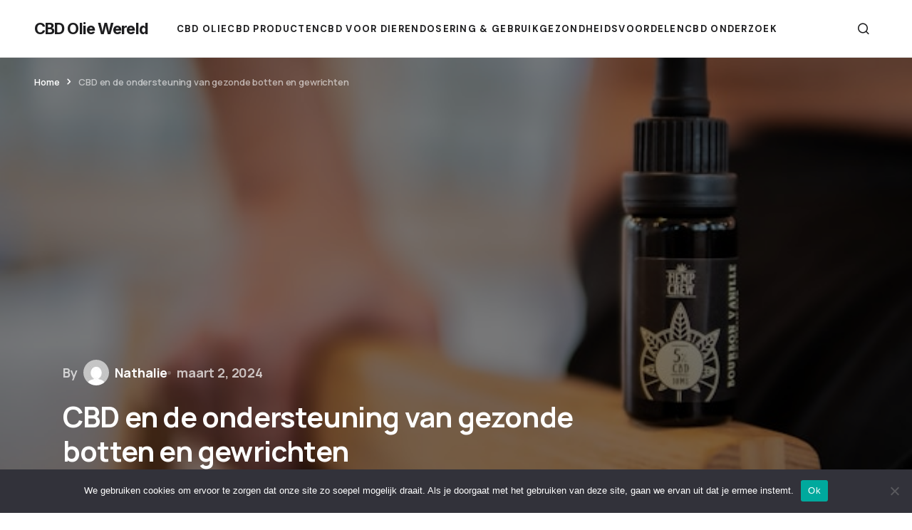

--- FILE ---
content_type: text/html; charset=UTF-8
request_url: https://cbdoliewereld.nl/cbd-en-de-ondersteuning-van-gezonde-botten-en-gewrichten/
body_size: 16317
content:
<!doctype html>
<html lang="nl-NL">
<head>
	<meta charset="UTF-8" />
	<meta name="viewport" content="width=device-width, initial-scale=1" />
	<link rel="profile" href="https://gmpg.org/xfn/11" />
<meta name="ffb4d82fe2d6a4b" content="18707e9dec376e4f8a9ed461ecf9e1c3" />
	
	<meta name='robots' content='index, follow, max-image-preview:large, max-snippet:-1, max-video-preview:-1' />

	<!-- This site is optimized with the Yoast SEO plugin v25.0 - https://yoast.com/wordpress/plugins/seo/ -->
	<title>CBD en de ondersteuning van gezonde botten en gewrichten - CBD Olie Wereld</title>
	<link rel="canonical" href="https://cbdoliewereld.nl/cbd-en-de-ondersteuning-van-gezonde-botten-en-gewrichten/" />
	<meta property="og:locale" content="nl_NL" />
	<meta property="og:type" content="article" />
	<meta property="og:title" content="CBD en de ondersteuning van gezonde botten en gewrichten - CBD Olie Wereld" />
	<meta property="og:description" content="De kracht van CBD voor gezonde botten en gewrichten Heb jij wel eens last van stijve gewrichten of pijnlijke botten? Dan ben je zeker niet alleen. Veel mensen kampen met problemen op het gebied van hun botten en gewrichten, of het nu komt door ouderdom, letsel of een andere oorzaak. Gelukkig kan CBD olie een ... Lees meer" />
	<meta property="og:url" content="https://cbdoliewereld.nl/cbd-en-de-ondersteuning-van-gezonde-botten-en-gewrichten/" />
	<meta property="og:site_name" content="CBD Olie Wereld" />
	<meta property="article:published_time" content="2024-03-02T01:01:24+00:00" />
	<meta property="article:modified_time" content="2024-03-19T19:44:43+00:00" />
	<meta property="og:image" content="https://cbdoliewereld.nl/wp-content/uploads/2024/03/cbd-olie-info-30.jpg" />
	<meta property="og:image:width" content="640" />
	<meta property="og:image:height" content="360" />
	<meta property="og:image:type" content="image/jpeg" />
	<meta name="author" content="Nathalie" />
	<meta name="twitter:card" content="summary_large_image" />
	<meta name="twitter:label1" content="Geschreven door" />
	<meta name="twitter:data1" content="Nathalie" />
	<meta name="twitter:label2" content="Geschatte leestijd" />
	<meta name="twitter:data2" content="2 minuten" />
	<script type="application/ld+json" class="yoast-schema-graph">{"@context":"https://schema.org","@graph":[{"@type":"Article","@id":"https://cbdoliewereld.nl/cbd-en-de-ondersteuning-van-gezonde-botten-en-gewrichten/#article","isPartOf":{"@id":"https://cbdoliewereld.nl/cbd-en-de-ondersteuning-van-gezonde-botten-en-gewrichten/"},"author":{"name":"Nathalie","@id":"https://cbdoliewereld.nl/#/schema/person/e0bf80a1ea08764e2139fffa19d7aa47"},"headline":"CBD en de ondersteuning van gezonde botten en gewrichten","datePublished":"2024-03-02T01:01:24+00:00","dateModified":"2024-03-19T19:44:43+00:00","mainEntityOfPage":{"@id":"https://cbdoliewereld.nl/cbd-en-de-ondersteuning-van-gezonde-botten-en-gewrichten/"},"wordCount":483,"commentCount":0,"publisher":{"@id":"https://cbdoliewereld.nl/#organization"},"image":{"@id":"https://cbdoliewereld.nl/cbd-en-de-ondersteuning-van-gezonde-botten-en-gewrichten/#primaryimage"},"thumbnailUrl":"https://cbdoliewereld.nl/wp-content/uploads/2024/03/cbd-olie-info-30.jpg","articleSection":["Gezondheidsvoordelen"],"inLanguage":"nl-NL","potentialAction":[{"@type":"CommentAction","name":"Comment","target":["https://cbdoliewereld.nl/cbd-en-de-ondersteuning-van-gezonde-botten-en-gewrichten/#respond"]}]},{"@type":"WebPage","@id":"https://cbdoliewereld.nl/cbd-en-de-ondersteuning-van-gezonde-botten-en-gewrichten/","url":"https://cbdoliewereld.nl/cbd-en-de-ondersteuning-van-gezonde-botten-en-gewrichten/","name":"CBD en de ondersteuning van gezonde botten en gewrichten - CBD Olie Wereld","isPartOf":{"@id":"https://cbdoliewereld.nl/#website"},"primaryImageOfPage":{"@id":"https://cbdoliewereld.nl/cbd-en-de-ondersteuning-van-gezonde-botten-en-gewrichten/#primaryimage"},"image":{"@id":"https://cbdoliewereld.nl/cbd-en-de-ondersteuning-van-gezonde-botten-en-gewrichten/#primaryimage"},"thumbnailUrl":"https://cbdoliewereld.nl/wp-content/uploads/2024/03/cbd-olie-info-30.jpg","datePublished":"2024-03-02T01:01:24+00:00","dateModified":"2024-03-19T19:44:43+00:00","breadcrumb":{"@id":"https://cbdoliewereld.nl/cbd-en-de-ondersteuning-van-gezonde-botten-en-gewrichten/#breadcrumb"},"inLanguage":"nl-NL","potentialAction":[{"@type":"ReadAction","target":["https://cbdoliewereld.nl/cbd-en-de-ondersteuning-van-gezonde-botten-en-gewrichten/"]}]},{"@type":"ImageObject","inLanguage":"nl-NL","@id":"https://cbdoliewereld.nl/cbd-en-de-ondersteuning-van-gezonde-botten-en-gewrichten/#primaryimage","url":"https://cbdoliewereld.nl/wp-content/uploads/2024/03/cbd-olie-info-30.jpg","contentUrl":"https://cbdoliewereld.nl/wp-content/uploads/2024/03/cbd-olie-info-30.jpg","width":640,"height":360},{"@type":"BreadcrumbList","@id":"https://cbdoliewereld.nl/cbd-en-de-ondersteuning-van-gezonde-botten-en-gewrichten/#breadcrumb","itemListElement":[{"@type":"ListItem","position":1,"name":"Home","item":"https://cbdoliewereld.nl/"},{"@type":"ListItem","position":2,"name":"CBD en de ondersteuning van gezonde botten en gewrichten"}]},{"@type":"WebSite","@id":"https://cbdoliewereld.nl/#website","url":"https://cbdoliewereld.nl/","name":"CBD Olie Wereld","description":"Alles wat je wil weten over CBD olie","publisher":{"@id":"https://cbdoliewereld.nl/#organization"},"potentialAction":[{"@type":"SearchAction","target":{"@type":"EntryPoint","urlTemplate":"https://cbdoliewereld.nl/?s={search_term_string}"},"query-input":{"@type":"PropertyValueSpecification","valueRequired":true,"valueName":"search_term_string"}}],"inLanguage":"nl-NL"},{"@type":"Organization","@id":"https://cbdoliewereld.nl/#organization","name":"CBD Olie Wereld","url":"https://cbdoliewereld.nl/","logo":{"@type":"ImageObject","inLanguage":"nl-NL","@id":"https://cbdoliewereld.nl/#/schema/logo/image/","url":"https://cbdoliewereld.nl/wp-content/uploads/2024/03/cbd-olie-wereld.jpg","contentUrl":"https://cbdoliewereld.nl/wp-content/uploads/2024/03/cbd-olie-wereld.jpg","width":269,"height":263,"caption":"CBD Olie Wereld"},"image":{"@id":"https://cbdoliewereld.nl/#/schema/logo/image/"}},{"@type":"Person","@id":"https://cbdoliewereld.nl/#/schema/person/e0bf80a1ea08764e2139fffa19d7aa47","name":"Nathalie","image":{"@type":"ImageObject","inLanguage":"nl-NL","@id":"https://cbdoliewereld.nl/#/schema/person/image/","url":"https://secure.gravatar.com/avatar/311af091a75f9f76a867b585ab2da5f2e774c7b05729ad387453dbcc6731acfd?s=96&d=mm&r=g","contentUrl":"https://secure.gravatar.com/avatar/311af091a75f9f76a867b585ab2da5f2e774c7b05729ad387453dbcc6731acfd?s=96&d=mm&r=g","caption":"Nathalie"},"url":"https://cbdoliewereld.nl/auteur/nathalie/"}]}</script>
	<!-- / Yoast SEO plugin. -->


<link rel='dns-prefetch' href='//fonts.googleapis.com' />
<link href='https://fonts.gstatic.com' crossorigin rel='preconnect' />
<link rel="alternate" type="application/rss+xml" title="CBD Olie Wereld &raquo; feed" href="https://cbdoliewereld.nl/feed/" />
<link rel="alternate" type="application/rss+xml" title="CBD Olie Wereld &raquo; reacties feed" href="https://cbdoliewereld.nl/comments/feed/" />
<link rel="alternate" type="application/rss+xml" title="CBD Olie Wereld &raquo; CBD en de ondersteuning van gezonde botten en gewrichten reacties feed" href="https://cbdoliewereld.nl/cbd-en-de-ondersteuning-van-gezonde-botten-en-gewrichten/feed/" />
<link rel="alternate" title="oEmbed (JSON)" type="application/json+oembed" href="https://cbdoliewereld.nl/wp-json/oembed/1.0/embed?url=https%3A%2F%2Fcbdoliewereld.nl%2Fcbd-en-de-ondersteuning-van-gezonde-botten-en-gewrichten%2F" />
<link rel="alternate" title="oEmbed (XML)" type="text/xml+oembed" href="https://cbdoliewereld.nl/wp-json/oembed/1.0/embed?url=https%3A%2F%2Fcbdoliewereld.nl%2Fcbd-en-de-ondersteuning-van-gezonde-botten-en-gewrichten%2F&#038;format=xml" />
<style id='wp-img-auto-sizes-contain-inline-css'>
img:is([sizes=auto i],[sizes^="auto," i]){contain-intrinsic-size:3000px 1500px}
/*# sourceURL=wp-img-auto-sizes-contain-inline-css */
</style>
<style id='wp-emoji-styles-inline-css'>

	img.wp-smiley, img.emoji {
		display: inline !important;
		border: none !important;
		box-shadow: none !important;
		height: 1em !important;
		width: 1em !important;
		margin: 0 0.07em !important;
		vertical-align: -0.1em !important;
		background: none !important;
		padding: 0 !important;
	}
/*# sourceURL=wp-emoji-styles-inline-css */
</style>
<style id='wp-block-library-inline-css'>
:root{--wp-block-synced-color:#7a00df;--wp-block-synced-color--rgb:122,0,223;--wp-bound-block-color:var(--wp-block-synced-color);--wp-editor-canvas-background:#ddd;--wp-admin-theme-color:#007cba;--wp-admin-theme-color--rgb:0,124,186;--wp-admin-theme-color-darker-10:#006ba1;--wp-admin-theme-color-darker-10--rgb:0,107,160.5;--wp-admin-theme-color-darker-20:#005a87;--wp-admin-theme-color-darker-20--rgb:0,90,135;--wp-admin-border-width-focus:2px}@media (min-resolution:192dpi){:root{--wp-admin-border-width-focus:1.5px}}.wp-element-button{cursor:pointer}:root .has-very-light-gray-background-color{background-color:#eee}:root .has-very-dark-gray-background-color{background-color:#313131}:root .has-very-light-gray-color{color:#eee}:root .has-very-dark-gray-color{color:#313131}:root .has-vivid-green-cyan-to-vivid-cyan-blue-gradient-background{background:linear-gradient(135deg,#00d084,#0693e3)}:root .has-purple-crush-gradient-background{background:linear-gradient(135deg,#34e2e4,#4721fb 50%,#ab1dfe)}:root .has-hazy-dawn-gradient-background{background:linear-gradient(135deg,#faaca8,#dad0ec)}:root .has-subdued-olive-gradient-background{background:linear-gradient(135deg,#fafae1,#67a671)}:root .has-atomic-cream-gradient-background{background:linear-gradient(135deg,#fdd79a,#004a59)}:root .has-nightshade-gradient-background{background:linear-gradient(135deg,#330968,#31cdcf)}:root .has-midnight-gradient-background{background:linear-gradient(135deg,#020381,#2874fc)}:root{--wp--preset--font-size--normal:16px;--wp--preset--font-size--huge:42px}.has-regular-font-size{font-size:1em}.has-larger-font-size{font-size:2.625em}.has-normal-font-size{font-size:var(--wp--preset--font-size--normal)}.has-huge-font-size{font-size:var(--wp--preset--font-size--huge)}.has-text-align-center{text-align:center}.has-text-align-left{text-align:left}.has-text-align-right{text-align:right}.has-fit-text{white-space:nowrap!important}#end-resizable-editor-section{display:none}.aligncenter{clear:both}.items-justified-left{justify-content:flex-start}.items-justified-center{justify-content:center}.items-justified-right{justify-content:flex-end}.items-justified-space-between{justify-content:space-between}.screen-reader-text{border:0;clip-path:inset(50%);height:1px;margin:-1px;overflow:hidden;padding:0;position:absolute;width:1px;word-wrap:normal!important}.screen-reader-text:focus{background-color:#ddd;clip-path:none;color:#444;display:block;font-size:1em;height:auto;left:5px;line-height:normal;padding:15px 23px 14px;text-decoration:none;top:5px;width:auto;z-index:100000}html :where(.has-border-color){border-style:solid}html :where([style*=border-top-color]){border-top-style:solid}html :where([style*=border-right-color]){border-right-style:solid}html :where([style*=border-bottom-color]){border-bottom-style:solid}html :where([style*=border-left-color]){border-left-style:solid}html :where([style*=border-width]){border-style:solid}html :where([style*=border-top-width]){border-top-style:solid}html :where([style*=border-right-width]){border-right-style:solid}html :where([style*=border-bottom-width]){border-bottom-style:solid}html :where([style*=border-left-width]){border-left-style:solid}html :where(img[class*=wp-image-]){height:auto;max-width:100%}:where(figure){margin:0 0 1em}html :where(.is-position-sticky){--wp-admin--admin-bar--position-offset:var(--wp-admin--admin-bar--height,0px)}@media screen and (max-width:600px){html :where(.is-position-sticky){--wp-admin--admin-bar--position-offset:0px}}

/*# sourceURL=wp-block-library-inline-css */
</style><style id='wp-block-archives-inline-css'>
.wp-block-archives{box-sizing:border-box}.wp-block-archives-dropdown label{display:block}
/*# sourceURL=https://cbdoliewereld.nl/wp-includes/blocks/archives/style.min.css */
</style>
<style id='wp-block-categories-inline-css'>
.wp-block-categories{box-sizing:border-box}.wp-block-categories.alignleft{margin-right:2em}.wp-block-categories.alignright{margin-left:2em}.wp-block-categories.wp-block-categories-dropdown.aligncenter{text-align:center}.wp-block-categories .wp-block-categories__label{display:block;width:100%}
/*# sourceURL=https://cbdoliewereld.nl/wp-includes/blocks/categories/style.min.css */
</style>
<style id='wp-block-heading-inline-css'>
h1:where(.wp-block-heading).has-background,h2:where(.wp-block-heading).has-background,h3:where(.wp-block-heading).has-background,h4:where(.wp-block-heading).has-background,h5:where(.wp-block-heading).has-background,h6:where(.wp-block-heading).has-background{padding:1.25em 2.375em}h1.has-text-align-left[style*=writing-mode]:where([style*=vertical-lr]),h1.has-text-align-right[style*=writing-mode]:where([style*=vertical-rl]),h2.has-text-align-left[style*=writing-mode]:where([style*=vertical-lr]),h2.has-text-align-right[style*=writing-mode]:where([style*=vertical-rl]),h3.has-text-align-left[style*=writing-mode]:where([style*=vertical-lr]),h3.has-text-align-right[style*=writing-mode]:where([style*=vertical-rl]),h4.has-text-align-left[style*=writing-mode]:where([style*=vertical-lr]),h4.has-text-align-right[style*=writing-mode]:where([style*=vertical-rl]),h5.has-text-align-left[style*=writing-mode]:where([style*=vertical-lr]),h5.has-text-align-right[style*=writing-mode]:where([style*=vertical-rl]),h6.has-text-align-left[style*=writing-mode]:where([style*=vertical-lr]),h6.has-text-align-right[style*=writing-mode]:where([style*=vertical-rl]){rotate:180deg}
/*# sourceURL=https://cbdoliewereld.nl/wp-includes/blocks/heading/style.min.css */
</style>
<style id='wp-block-group-inline-css'>
.wp-block-group{box-sizing:border-box}:where(.wp-block-group.wp-block-group-is-layout-constrained){position:relative}
/*# sourceURL=https://cbdoliewereld.nl/wp-includes/blocks/group/style.min.css */
</style>
<style id='global-styles-inline-css'>
:root{--wp--preset--aspect-ratio--square: 1;--wp--preset--aspect-ratio--4-3: 4/3;--wp--preset--aspect-ratio--3-4: 3/4;--wp--preset--aspect-ratio--3-2: 3/2;--wp--preset--aspect-ratio--2-3: 2/3;--wp--preset--aspect-ratio--16-9: 16/9;--wp--preset--aspect-ratio--9-16: 9/16;--wp--preset--color--black: #000000;--wp--preset--color--cyan-bluish-gray: #abb8c3;--wp--preset--color--white: #FFFFFF;--wp--preset--color--pale-pink: #f78da7;--wp--preset--color--vivid-red: #cf2e2e;--wp--preset--color--luminous-vivid-orange: #ff6900;--wp--preset--color--luminous-vivid-amber: #fcb900;--wp--preset--color--light-green-cyan: #7bdcb5;--wp--preset--color--vivid-green-cyan: #00d084;--wp--preset--color--pale-cyan-blue: #8ed1fc;--wp--preset--color--vivid-cyan-blue: #0693e3;--wp--preset--color--vivid-purple: #9b51e0;--wp--preset--color--blue: #59BACC;--wp--preset--color--green: #58AD69;--wp--preset--color--orange: #FFBC49;--wp--preset--color--red: #e32c26;--wp--preset--color--gray-50: #f8f9fa;--wp--preset--color--gray-100: #f8f9fb;--wp--preset--color--gray-200: #E0E0E0;--wp--preset--color--primary: #1D1D1F;--wp--preset--color--secondary: #616162;--wp--preset--color--layout: #f1f1f2;--wp--preset--color--border: #E4E4E4;--wp--preset--color--divider: #1D1D1F;--wp--preset--gradient--vivid-cyan-blue-to-vivid-purple: linear-gradient(135deg,rgb(6,147,227) 0%,rgb(155,81,224) 100%);--wp--preset--gradient--light-green-cyan-to-vivid-green-cyan: linear-gradient(135deg,rgb(122,220,180) 0%,rgb(0,208,130) 100%);--wp--preset--gradient--luminous-vivid-amber-to-luminous-vivid-orange: linear-gradient(135deg,rgb(252,185,0) 0%,rgb(255,105,0) 100%);--wp--preset--gradient--luminous-vivid-orange-to-vivid-red: linear-gradient(135deg,rgb(255,105,0) 0%,rgb(207,46,46) 100%);--wp--preset--gradient--very-light-gray-to-cyan-bluish-gray: linear-gradient(135deg,rgb(238,238,238) 0%,rgb(169,184,195) 100%);--wp--preset--gradient--cool-to-warm-spectrum: linear-gradient(135deg,rgb(74,234,220) 0%,rgb(151,120,209) 20%,rgb(207,42,186) 40%,rgb(238,44,130) 60%,rgb(251,105,98) 80%,rgb(254,248,76) 100%);--wp--preset--gradient--blush-light-purple: linear-gradient(135deg,rgb(255,206,236) 0%,rgb(152,150,240) 100%);--wp--preset--gradient--blush-bordeaux: linear-gradient(135deg,rgb(254,205,165) 0%,rgb(254,45,45) 50%,rgb(107,0,62) 100%);--wp--preset--gradient--luminous-dusk: linear-gradient(135deg,rgb(255,203,112) 0%,rgb(199,81,192) 50%,rgb(65,88,208) 100%);--wp--preset--gradient--pale-ocean: linear-gradient(135deg,rgb(255,245,203) 0%,rgb(182,227,212) 50%,rgb(51,167,181) 100%);--wp--preset--gradient--electric-grass: linear-gradient(135deg,rgb(202,248,128) 0%,rgb(113,206,126) 100%);--wp--preset--gradient--midnight: linear-gradient(135deg,rgb(2,3,129) 0%,rgb(40,116,252) 100%);--wp--preset--font-size--small: 13px;--wp--preset--font-size--medium: 20px;--wp--preset--font-size--large: 36px;--wp--preset--font-size--x-large: 42px;--wp--preset--spacing--20: 0.44rem;--wp--preset--spacing--30: 0.67rem;--wp--preset--spacing--40: 1rem;--wp--preset--spacing--50: 1.5rem;--wp--preset--spacing--60: 2.25rem;--wp--preset--spacing--70: 3.38rem;--wp--preset--spacing--80: 5.06rem;--wp--preset--shadow--natural: 6px 6px 9px rgba(0, 0, 0, 0.2);--wp--preset--shadow--deep: 12px 12px 50px rgba(0, 0, 0, 0.4);--wp--preset--shadow--sharp: 6px 6px 0px rgba(0, 0, 0, 0.2);--wp--preset--shadow--outlined: 6px 6px 0px -3px rgb(255, 255, 255), 6px 6px rgb(0, 0, 0);--wp--preset--shadow--crisp: 6px 6px 0px rgb(0, 0, 0);}:where(.is-layout-flex){gap: 0.5em;}:where(.is-layout-grid){gap: 0.5em;}body .is-layout-flex{display: flex;}.is-layout-flex{flex-wrap: wrap;align-items: center;}.is-layout-flex > :is(*, div){margin: 0;}body .is-layout-grid{display: grid;}.is-layout-grid > :is(*, div){margin: 0;}:where(.wp-block-columns.is-layout-flex){gap: 2em;}:where(.wp-block-columns.is-layout-grid){gap: 2em;}:where(.wp-block-post-template.is-layout-flex){gap: 1.25em;}:where(.wp-block-post-template.is-layout-grid){gap: 1.25em;}.has-black-color{color: var(--wp--preset--color--black) !important;}.has-cyan-bluish-gray-color{color: var(--wp--preset--color--cyan-bluish-gray) !important;}.has-white-color{color: var(--wp--preset--color--white) !important;}.has-pale-pink-color{color: var(--wp--preset--color--pale-pink) !important;}.has-vivid-red-color{color: var(--wp--preset--color--vivid-red) !important;}.has-luminous-vivid-orange-color{color: var(--wp--preset--color--luminous-vivid-orange) !important;}.has-luminous-vivid-amber-color{color: var(--wp--preset--color--luminous-vivid-amber) !important;}.has-light-green-cyan-color{color: var(--wp--preset--color--light-green-cyan) !important;}.has-vivid-green-cyan-color{color: var(--wp--preset--color--vivid-green-cyan) !important;}.has-pale-cyan-blue-color{color: var(--wp--preset--color--pale-cyan-blue) !important;}.has-vivid-cyan-blue-color{color: var(--wp--preset--color--vivid-cyan-blue) !important;}.has-vivid-purple-color{color: var(--wp--preset--color--vivid-purple) !important;}.has-black-background-color{background-color: var(--wp--preset--color--black) !important;}.has-cyan-bluish-gray-background-color{background-color: var(--wp--preset--color--cyan-bluish-gray) !important;}.has-white-background-color{background-color: var(--wp--preset--color--white) !important;}.has-pale-pink-background-color{background-color: var(--wp--preset--color--pale-pink) !important;}.has-vivid-red-background-color{background-color: var(--wp--preset--color--vivid-red) !important;}.has-luminous-vivid-orange-background-color{background-color: var(--wp--preset--color--luminous-vivid-orange) !important;}.has-luminous-vivid-amber-background-color{background-color: var(--wp--preset--color--luminous-vivid-amber) !important;}.has-light-green-cyan-background-color{background-color: var(--wp--preset--color--light-green-cyan) !important;}.has-vivid-green-cyan-background-color{background-color: var(--wp--preset--color--vivid-green-cyan) !important;}.has-pale-cyan-blue-background-color{background-color: var(--wp--preset--color--pale-cyan-blue) !important;}.has-vivid-cyan-blue-background-color{background-color: var(--wp--preset--color--vivid-cyan-blue) !important;}.has-vivid-purple-background-color{background-color: var(--wp--preset--color--vivid-purple) !important;}.has-black-border-color{border-color: var(--wp--preset--color--black) !important;}.has-cyan-bluish-gray-border-color{border-color: var(--wp--preset--color--cyan-bluish-gray) !important;}.has-white-border-color{border-color: var(--wp--preset--color--white) !important;}.has-pale-pink-border-color{border-color: var(--wp--preset--color--pale-pink) !important;}.has-vivid-red-border-color{border-color: var(--wp--preset--color--vivid-red) !important;}.has-luminous-vivid-orange-border-color{border-color: var(--wp--preset--color--luminous-vivid-orange) !important;}.has-luminous-vivid-amber-border-color{border-color: var(--wp--preset--color--luminous-vivid-amber) !important;}.has-light-green-cyan-border-color{border-color: var(--wp--preset--color--light-green-cyan) !important;}.has-vivid-green-cyan-border-color{border-color: var(--wp--preset--color--vivid-green-cyan) !important;}.has-pale-cyan-blue-border-color{border-color: var(--wp--preset--color--pale-cyan-blue) !important;}.has-vivid-cyan-blue-border-color{border-color: var(--wp--preset--color--vivid-cyan-blue) !important;}.has-vivid-purple-border-color{border-color: var(--wp--preset--color--vivid-purple) !important;}.has-vivid-cyan-blue-to-vivid-purple-gradient-background{background: var(--wp--preset--gradient--vivid-cyan-blue-to-vivid-purple) !important;}.has-light-green-cyan-to-vivid-green-cyan-gradient-background{background: var(--wp--preset--gradient--light-green-cyan-to-vivid-green-cyan) !important;}.has-luminous-vivid-amber-to-luminous-vivid-orange-gradient-background{background: var(--wp--preset--gradient--luminous-vivid-amber-to-luminous-vivid-orange) !important;}.has-luminous-vivid-orange-to-vivid-red-gradient-background{background: var(--wp--preset--gradient--luminous-vivid-orange-to-vivid-red) !important;}.has-very-light-gray-to-cyan-bluish-gray-gradient-background{background: var(--wp--preset--gradient--very-light-gray-to-cyan-bluish-gray) !important;}.has-cool-to-warm-spectrum-gradient-background{background: var(--wp--preset--gradient--cool-to-warm-spectrum) !important;}.has-blush-light-purple-gradient-background{background: var(--wp--preset--gradient--blush-light-purple) !important;}.has-blush-bordeaux-gradient-background{background: var(--wp--preset--gradient--blush-bordeaux) !important;}.has-luminous-dusk-gradient-background{background: var(--wp--preset--gradient--luminous-dusk) !important;}.has-pale-ocean-gradient-background{background: var(--wp--preset--gradient--pale-ocean) !important;}.has-electric-grass-gradient-background{background: var(--wp--preset--gradient--electric-grass) !important;}.has-midnight-gradient-background{background: var(--wp--preset--gradient--midnight) !important;}.has-small-font-size{font-size: var(--wp--preset--font-size--small) !important;}.has-medium-font-size{font-size: var(--wp--preset--font-size--medium) !important;}.has-large-font-size{font-size: var(--wp--preset--font-size--large) !important;}.has-x-large-font-size{font-size: var(--wp--preset--font-size--x-large) !important;}
/*# sourceURL=global-styles-inline-css */
</style>

<style id='classic-theme-styles-inline-css'>
/*! This file is auto-generated */
.wp-block-button__link{color:#fff;background-color:#32373c;border-radius:9999px;box-shadow:none;text-decoration:none;padding:calc(.667em + 2px) calc(1.333em + 2px);font-size:1.125em}.wp-block-file__button{background:#32373c;color:#fff;text-decoration:none}
/*# sourceURL=/wp-includes/css/classic-themes.min.css */
</style>
<link rel='stylesheet' id='cookie-notice-front-css' href='https://cbdoliewereld.nl/wp-content/plugins/cookie-notice/css/front.min.css?ver=2.5.6' media='all' />
<link rel='stylesheet' id='wpjoli-joli-tocv2-styles-css' href='https://cbdoliewereld.nl/wp-content/plugins/joli-table-of-contents/assets/public/css/wpjoli-joli-table-of-contents.min.css?ver=2.7.0' media='all' />
<link rel='stylesheet' id='wpjoli-joli-tocv2-theme-basic-light-css' href='https://cbdoliewereld.nl/wp-content/plugins/joli-table-of-contents/assets/public/css/themes/basic-light.min.css?ver=2.7.0' media='all' />
<style id='akismet-widget-style-inline-css'>

			.a-stats {
				--akismet-color-mid-green: #357b49;
				--akismet-color-white: #fff;
				--akismet-color-light-grey: #f6f7f7;

				max-width: 350px;
				width: auto;
			}

			.a-stats * {
				all: unset;
				box-sizing: border-box;
			}

			.a-stats strong {
				font-weight: 600;
			}

			.a-stats a.a-stats__link,
			.a-stats a.a-stats__link:visited,
			.a-stats a.a-stats__link:active {
				background: var(--akismet-color-mid-green);
				border: none;
				box-shadow: none;
				border-radius: 8px;
				color: var(--akismet-color-white);
				cursor: pointer;
				display: block;
				font-family: -apple-system, BlinkMacSystemFont, 'Segoe UI', 'Roboto', 'Oxygen-Sans', 'Ubuntu', 'Cantarell', 'Helvetica Neue', sans-serif;
				font-weight: 500;
				padding: 12px;
				text-align: center;
				text-decoration: none;
				transition: all 0.2s ease;
			}

			/* Extra specificity to deal with TwentyTwentyOne focus style */
			.widget .a-stats a.a-stats__link:focus {
				background: var(--akismet-color-mid-green);
				color: var(--akismet-color-white);
				text-decoration: none;
			}

			.a-stats a.a-stats__link:hover {
				filter: brightness(110%);
				box-shadow: 0 4px 12px rgba(0, 0, 0, 0.06), 0 0 2px rgba(0, 0, 0, 0.16);
			}

			.a-stats .count {
				color: var(--akismet-color-white);
				display: block;
				font-size: 1.5em;
				line-height: 1.4;
				padding: 0 13px;
				white-space: nowrap;
			}
		
/*# sourceURL=akismet-widget-style-inline-css */
</style>
<link rel='stylesheet' id='generate-blog-images-css' href='https://cbdoliewereld.nl/wp-content/plugins/gp-premium/blog/functions/css/featured-images.min.css?ver=2.4.0' media='all' />
<link rel='stylesheet' id='csco-styles-css' href='https://cbdoliewereld.nl/wp-content/themes/swyft/style.css?ver=1.0.2' media='all' />
<link rel='stylesheet' id='3eb04e2c5b5fee5431bf172453facc28-css' href='https://fonts.googleapis.com/css?family=Manrope%3A400%2C500%2C700%2C800%2C600&#038;subset=latin%2Clatin-ext%2Ccyrillic%2Ccyrillic-ext%2Cvietnamese&#038;display=swap&#038;ver=1.0.2' media='all' />
<link rel='stylesheet' id='7f4b8cf267795f58b78b345e60598ca8-css' href='https://fonts.googleapis.com/css?family=Inter%3A700&#038;subset=latin%2Clatin-ext%2Ccyrillic%2Ccyrillic-ext%2Cvietnamese&#038;display=swap&#038;ver=1.0.2' media='all' />
<link rel='stylesheet' id='d573db1008ff344e965a9940b3280921-css' href='https://fonts.googleapis.com/css?family=DM+Sans%3A700%2C500%2C600&#038;subset=latin%2Clatin-ext%2Ccyrillic%2Ccyrillic-ext%2Cvietnamese&#038;display=swap&#038;ver=1.0.2' media='all' />
<style id='cs-customizer-output-styles-inline-css'>
:root{--cs-light-site-background:#FFFFFF;--cs-dark-site-background:#1c1c1c;--cs-light-layout-background:#f1f1f2;--cs-dark-layout-background:#232323;--cs-light-primary-color:#1D1D1F;--cs-dark-primary-color:#FFFFFF;--cs-light-secondary-color:#616162;--cs-dark-secondary-color:#CDCBCA;--cs-light-accent-color:#34772a;--cs-dark-accent-color:#34772a;--cs-light-button-hover-background:#34772a;--cs-dark-button-hover-background:#34772a;--cs-light-button-hover-color:#FFFFFF;--cs-dark-button-hover-color:#FFFFFF;--cs-light-button-background:#1D1D1F;--cs-dark-button-background:#3e3e3e;--cs-light-button-color:#FFFFFF;--cs-dark-button-color:#FFFFFF;--cs-light-secondary-button-background:#EDEDED;--cs-dark-secondary-button-background:#3e3e3e;--cs-light-secondary-button-color:#1D1D1F;--cs-dark-secondary-button-color:#FFFFFF;--cs-light-border-color:#E4E4E4;--cs-dark-border-color:#343434;--cs-light-divider-color:#1D1D1F;--cs-dark-divider-color:#494949;--cs-layout-elements-border-radius:26px;--cs-thumbnail-border-radius:8px;--cs-button-border-radius:26px;--cs-heading-1-font-size:3.5rem;--cs-heading-2-font-size:3rem;--cs-heading-3-font-size:2.5rem;--cs-heading-4-font-size:2rem;--cs-heading-5-font-size:1.625rem;--cs-heading-6-font-size:1.5rem;--cs-header-initial-height:80px;--cs-header-height:80px;--cs-header-border-width:1px;}:root, [data-scheme="light"]{--cs-light-overlay-background-rgb:0,0,0;}:root, [data-scheme="dark"]{--cs-dark-overlay-background-rgb:0,0,0;}.cs-posts-area__home.cs-posts-area__grid{--cs-posts-area-grid-columns:2;--cs-posts-area-grid-column-gap:32px;}.cs-posts-area__home{--cs-posts-area-grid-row-gap:64px;--cs-entry-title-font-size:1.5rem;}.cs-posts-area__archive.cs-posts-area__grid{--cs-posts-area-grid-columns:3;--cs-posts-area-grid-column-gap:32px;}.cs-posts-area__archive{--cs-posts-area-grid-row-gap:64px;--cs-entry-title-font-size:1.625rem;}.cs-read-next .cs-posts-area__read-next{--cs-posts-area-grid-row-gap:64px;}.cs-posts-area__read-next{--cs-entry-title-font-size:1.625rem;}@media (max-width: 1199.98px){.cs-posts-area__home.cs-posts-area__grid{--cs-posts-area-grid-columns:2;--cs-posts-area-grid-column-gap:24px;}.cs-posts-area__home{--cs-posts-area-grid-row-gap:48px;--cs-entry-title-font-size:1.5rem;}.cs-posts-area__archive.cs-posts-area__grid{--cs-posts-area-grid-columns:3;--cs-posts-area-grid-column-gap:24px;}.cs-posts-area__archive{--cs-posts-area-grid-row-gap:48px;--cs-entry-title-font-size:1.5rem;}.cs-read-next .cs-posts-area__read-next{--cs-posts-area-grid-row-gap:48px;}.cs-posts-area__read-next{--cs-entry-title-font-size:1.5rem;}}@media (max-width: 991.98px){.cs-posts-area__home.cs-posts-area__grid{--cs-posts-area-grid-columns:2;--cs-posts-area-grid-column-gap:24px;}.cs-posts-area__home{--cs-posts-area-grid-row-gap:40px;--cs-entry-title-font-size:1.5rem;}.cs-posts-area__archive.cs-posts-area__grid{--cs-posts-area-grid-columns:2;--cs-posts-area-grid-column-gap:24px;}.cs-posts-area__archive{--cs-posts-area-grid-row-gap:40px;--cs-entry-title-font-size:1.5rem;}.cs-posts-area__read-next{--cs-entry-title-font-size:1.5rem;}}@media (max-width: 575.98px){.cs-posts-area__home.cs-posts-area__grid{--cs-posts-area-grid-columns:1;--cs-posts-area-grid-column-gap:24px;}.cs-posts-area__home{--cs-posts-area-grid-row-gap:40px;--cs-entry-title-font-size:1.5rem;}.cs-posts-area__archive.cs-posts-area__grid{--cs-posts-area-grid-columns:1;--cs-posts-area-grid-column-gap:24px;}.cs-posts-area__archive{--cs-posts-area-grid-row-gap:40px;--cs-entry-title-font-size:1.5rem;}.cs-read-next .cs-posts-area__read-next{--cs-posts-area-grid-row-gap:40px;}.cs-posts-area__read-next{--cs-entry-title-font-size:1.5rem;}}
/*# sourceURL=cs-customizer-output-styles-inline-css */
</style>
<script id="cookie-notice-front-js-before">
var cnArgs = {"ajaxUrl":"https:\/\/cbdoliewereld.nl\/wp-admin\/admin-ajax.php","nonce":"30ad1f21f0","hideEffect":"fade","position":"bottom","onScroll":false,"onScrollOffset":100,"onClick":false,"cookieName":"cookie_notice_accepted","cookieTime":2592000,"cookieTimeRejected":2592000,"globalCookie":false,"redirection":false,"cache":false,"revokeCookies":false,"revokeCookiesOpt":"automatic"};

//# sourceURL=cookie-notice-front-js-before
</script>
<script src="https://cbdoliewereld.nl/wp-content/plugins/cookie-notice/js/front.min.js?ver=2.5.6" id="cookie-notice-front-js"></script>
<link rel="https://api.w.org/" href="https://cbdoliewereld.nl/wp-json/" /><link rel="alternate" title="JSON" type="application/json" href="https://cbdoliewereld.nl/wp-json/wp/v2/posts/208" /><link rel="EditURI" type="application/rsd+xml" title="RSD" href="https://cbdoliewereld.nl/xmlrpc.php?rsd" />
<meta name="generator" content="WordPress 6.9" />
<link rel='shortlink' href='https://cbdoliewereld.nl/?p=208' />
<style id='cs-theme-typography'>
	:root {
		/* Base Font */
		--cs-font-base-family: Manrope;
		--cs-font-base-size: 1rem;
		--cs-font-base-weight: 400;
		--cs-font-base-style: normal;
		--cs-font-base-letter-spacing: normal;
		--cs-font-base-line-height: 1.5;

		/* Primary Font */
		--cs-font-primary-family: Manrope;
		--cs-font-primary-size: 1rem;
		--cs-font-primary-weight: 800;
		--cs-font-primary-style: normal;
		--cs-font-primary-letter-spacing: -0.01em;
		--cs-font-primary-text-transform: none;
		--cs-font-primary-line-height: 1.4;

		/* Secondary Font */
		--cs-font-secondary-family: Manrope;
		--cs-font-secondary-size: 0.8125rem;
		--cs-font-secondary-weight: 600;
		--cs-font-secondary-style: normal;
		--cs-font-secondary-letter-spacing: -0.01em;
		--cs-font-secondary-text-transform: none;
		--cs-font-secondary-line-height: 1.2;

		/* Post Title Font Size */
		--cs-font-post-title-family: Manrope;
		--cs-font-post-title-weight: 700;
		--cs-font-post-title-size: 3.5rem;
		--cs-font-post-title-letter-spacing: -0.02em;
		--cs-font-post-title-line-height: 1.2;

		/* Post Subbtitle */
		--cs-font-post-subtitle-family: Manrope;
		--cs-font-post-subtitle-weight: 500;
		--cs-font-post-subtitle-size: 1.25rem;
		--cs-font-post-subtitle-letter-spacing: -0.01em;
		--cs-font-post-subtitle-line-height: 1.4;

		/* Post Category Font */
		--cs-font-category-family: DM Sans;
		--cs-font-category-size: 0.75rem;
		--cs-font-category-weight: 700;
		--cs-font-category-style: normal;
		--cs-font-category-letter-spacing: 0.1em;
		--cs-font-category-text-transform: uppercase;
		--cs-font-category-line-height: 1.2;

		/* Post Meta Font */
		--cs-font-post-meta-family: Manrope;
		--cs-font-post-meta-size: 1rem;
		--cs-font-post-meta-weight: 700;
		--cs-font-post-meta-style: normal;
		--cs-font-post-meta-letter-spacing: -0.01em;
		--cs-font-post-meta-text-transform: none;
		--cs-font-post-meta-line-height: 1.2;

		/* Post Content */
		--cs-font-post-content-family: Manrope;
		--cs-font-post-content-weight: 500;
		--cs-font-post-content-size: 1.25rem;
		--cs-font-post-content-letter-spacing: -0.01em;
		--cs-font-post-content-line-height: 1.5;

		/* Input Font */
		--cs-font-input-family: Manrope;
		--cs-font-input-size: 1rem;
		--cs-font-input-weight: 500;
		--cs-font-input-style: normal;
		--cs-font-input-line-height: 1.4;
		--cs-font-input-letter-spacing: -0.01em;
		--cs-font-input-text-transform: none;

		/* Entry Title Font Size */
		--cs-font-entry-title-family: Manrope;
		--cs-font-entry-title-weight: 600;
		--cs-font-entry-title-letter-spacing: -0.01em;
		--cs-font-entry-title-line-height: 1.4;

		/* Entry Excerpt */
		--cs-font-entry-excerpt-family: Manrope;
		--cs-font-entry-excerpt-weight: 500;
		--cs-font-entry-excerpt-size: 1.125rem;
		--cs-font-entry-excerpt-letter-spacing: -0.01em;
		--cs-font-entry-excerpt-line-height: 1.4;

		/* Logos --------------- */

		/* Main Logo */
		--cs-font-main-logo-family: Inter;
		--cs-font-main-logo-size: 1.375rem;
		--cs-font-main-logo-weight: 700;
		--cs-font-main-logo-style: normal;
		--cs-font-main-logo-letter-spacing: -0.04em;
		--cs-font-main-logo-text-transform: none;

		/* Footer Logo */
		--cs-font-footer-logo-family: Inter;
		--cs-font-footer-logo-size: 1.375rem;
		--cs-font-footer-logo-weight: 700;
		--cs-font-footer-logo-style: normal;
		--cs-font-footer-logo-letter-spacing: -0.04em;
		--cs-font-footer-logo-text-transform: none;

		/* Headings --------------- */

		/* Headings */
		--cs-font-headings-family: Manrope;
		--cs-font-headings-weight: 700;
		--cs-font-headings-style: normal;
		--cs-font-headings-line-height: 1.2;
		--cs-font-headings-letter-spacing: -0.02em;
		--cs-font-headings-text-transform: none;

		/* Menu Font --------------- */

		/* Menu */
		/* Used for main top level menu elements. */
		--cs-font-menu-family: DM Sans;
		--cs-font-menu-size: 0.8125rem;
		--cs-font-menu-weight: 700;
		--cs-font-menu-style: normal;
		--cs-font-menu-letter-spacing: 0.1em;
		--cs-font-menu-text-transform: uppercase;
		--cs-font-menu-line-height: 1.2;

		/* Submenu Font */
		/* Used for submenu elements. */
		--cs-font-submenu-family: DM Sans;
		--cs-font-submenu-size: 1rem;
		--cs-font-submenu-weight: 500;
		--cs-font-submenu-style: normal;
		--cs-font-submenu-letter-spacing: -0.03125em;
		--cs-font-submenu-text-transform: none;
		--cs-font-submenu-line-height: 1.4;

		/* Footer Menu */
		--cs-font-footer-menu-family: DM Sans;
		--cs-font-footer-menu-size: 0.8125rem;
		--cs-font-footer-menu-weight: 700;
		--cs-font-footer-menu-style: normal;
		--cs-font-footer-menu-letter-spacing: 0.1em;
		--cs-font-footer-menu-text-transform: uppercase;
		--cs-font-footer-menu-line-height: 1.2;

		/* Footer Submenu Font */
		--cs-font-footer-submenu-family: DM Sans;
		--cs-font-footer-submenu-size: 1rem;
		--cs-font-footer-submenu-weight: 600;
		--cs-font-footer-submenu-style: normal;
		--cs-font-footer-submenu-letter-spacing: -0.03125em;
		--cs-font-footer-submenu-text-transform: none;
		--cs-font-footer-submenu-line-height: 1.2;
	}
</style>
<link rel="icon" href="https://cbdoliewereld.nl/wp-content/uploads/2024/03/cropped-marijuana-32x32.png" sizes="32x32" />
<link rel="icon" href="https://cbdoliewereld.nl/wp-content/uploads/2024/03/cropped-marijuana-192x192.png" sizes="192x192" />
<link rel="apple-touch-icon" href="https://cbdoliewereld.nl/wp-content/uploads/2024/03/cropped-marijuana-180x180.png" />
<meta name="msapplication-TileImage" content="https://cbdoliewereld.nl/wp-content/uploads/2024/03/cropped-marijuana-270x270.png" />
		<style id="wp-custom-css">
			.cs-entry__subtitle {
	display: none !important;
}
.cs-footer {
	background:#000;
	color:#FFF;
}
.cs-footer a {
	color:#FFF;
}		</style>
		</head>

<body data-rsssl=1 class="wp-singular post-template-default single single-post postid-208 single-format-standard wp-embed-responsive wp-theme-swyft cookies-not-set post-image-above-header post-image-aligned-center sticky-menu-fade cs-page-layout-disabled cs-navbar-smart-enabled cs-sticky-sidebar-enabled cs-stick-last cs-display-header-overlay" data-scheme='light'>



	<div class="cs-site-overlay"></div>

	<div class="cs-offcanvas">
		<div class="cs-offcanvas__header">
			
					<div class="cs-logo">
			<a class="cs-header__logo cs-logo-once " href="https://cbdoliewereld.nl/">
				CBD Olie Wereld			</a>

					</div>
		
			<nav class="cs-offcanvas__nav">
				<span class="cs-offcanvas__toggle" role="button" aria-label="Close mobile menu button"><i class="cs-icon cs-icon-x"></i></span>
			</nav>

					</div>
		<aside class="cs-offcanvas__sidebar">
			<div class="cs-offcanvas__inner cs-offcanvas__area cs-widget-area">
				<div class="widget widget_nav_menu"><div class="menu-menu-container"><ul id="menu-menu" class="menu"><li id="menu-item-426" class="menu-item menu-item-type-taxonomy menu-item-object-category menu-item-426"><a href="https://cbdoliewereld.nl/cbd-olie/">CBD olie</a></li>
<li id="menu-item-428" class="menu-item menu-item-type-taxonomy menu-item-object-category menu-item-428"><a href="https://cbdoliewereld.nl/cbd-producten/">CBD producten</a></li>
<li id="menu-item-429" class="menu-item menu-item-type-taxonomy menu-item-object-category menu-item-429"><a href="https://cbdoliewereld.nl/cbd-voor-dieren/">CBD voor dieren</a></li>
<li id="menu-item-430" class="menu-item menu-item-type-taxonomy menu-item-object-category menu-item-430"><a href="https://cbdoliewereld.nl/dosering-gebruik/">Dosering &amp; Gebruik</a></li>
<li id="menu-item-431" class="menu-item menu-item-type-taxonomy menu-item-object-category current-post-ancestor current-menu-parent current-post-parent menu-item-431"><a href="https://cbdoliewereld.nl/gezondheidsvoordelen/">Gezondheidsvoordelen</a></li>
<li id="menu-item-427" class="menu-item menu-item-type-taxonomy menu-item-object-category menu-item-427"><a href="https://cbdoliewereld.nl/cbd-onderzoek/">CBD onderzoek</a></li>
</ul></div></div>
				
				<div class="widget block-5 widget_block"><div class="wp-block-group"><div class="wp-block-group__inner-container is-layout-flow wp-block-group-is-layout-flow"><h2 class="wp-block-heading">Archives</h2><ul class="wp-block-archives-list wp-block-archives">	<li><a href='https://cbdoliewereld.nl/2024/10/'>oktober 2024</a></li>
	<li><a href='https://cbdoliewereld.nl/2024/09/'>september 2024</a></li>
	<li><a href='https://cbdoliewereld.nl/2024/08/'>augustus 2024</a></li>
	<li><a href='https://cbdoliewereld.nl/2024/07/'>juli 2024</a></li>
	<li><a href='https://cbdoliewereld.nl/2024/04/'>april 2024</a></li>
	<li><a href='https://cbdoliewereld.nl/2024/03/'>maart 2024</a></li>
	<li><a href='https://cbdoliewereld.nl/2024/02/'>februari 2024</a></li>
</ul></div></div></div><div class="widget block-6 widget_block"><div class="wp-block-group"><div class="wp-block-group__inner-container is-layout-flow wp-block-group-is-layout-flow"><h2 class="wp-block-heading">Categories</h2><ul class="wp-block-categories-list wp-block-categories">	<li class="cat-item cat-item-1"><a href="https://cbdoliewereld.nl/algemeen/">Algemeen</a>
</li>
	<li class="cat-item cat-item-16"><a href="https://cbdoliewereld.nl/cbd-olie/">CBD olie</a>
</li>
	<li class="cat-item cat-item-21"><a href="https://cbdoliewereld.nl/cbd-onderzoek/">CBD onderzoek</a>
</li>
	<li class="cat-item cat-item-17"><a href="https://cbdoliewereld.nl/cbd-producten/">CBD producten</a>
</li>
	<li class="cat-item cat-item-20"><a href="https://cbdoliewereld.nl/cbd-voor-dieren/">CBD voor dieren</a>
</li>
	<li class="cat-item cat-item-19"><a href="https://cbdoliewereld.nl/dosering-gebruik/">Dosering &amp; Gebruik</a>
</li>
	<li class="cat-item cat-item-18"><a href="https://cbdoliewereld.nl/gezondheidsvoordelen/">Gezondheidsvoordelen</a>
</li>
</ul></div></div></div>
				<div class="cs-offcanvas__bottombar">
									</div>
			</div>
		</aside>
	</div>
	
<div id="page" class="cs-site">

	
	<div class="cs-site-inner">

		
		
<div class="cs-header-before"></div>

<header class="cs-header cs-header-stretch">
	<div class="cs-container">
		<div class="cs-header__inner cs-header__inner-desktop">
			<div class="cs-header__col cs-col-left">
						<div class="cs-logo">
			<a class="cs-header__logo cs-logo-once " href="https://cbdoliewereld.nl/">
				CBD Olie Wereld			</a>

					</div>
					</div>

			<div class="cs-header__col cs-col-center">
				<nav class="cs-header__nav"><ul id="menu-menu-1" class="cs-header__nav-inner"><li class="menu-item menu-item-type-taxonomy menu-item-object-category menu-item-426"><a href="https://cbdoliewereld.nl/cbd-olie/"><span><span>CBD olie</span></span></a></li>
<li class="menu-item menu-item-type-taxonomy menu-item-object-category menu-item-428"><a href="https://cbdoliewereld.nl/cbd-producten/"><span><span>CBD producten</span></span></a></li>
<li class="menu-item menu-item-type-taxonomy menu-item-object-category menu-item-429"><a href="https://cbdoliewereld.nl/cbd-voor-dieren/"><span><span>CBD voor dieren</span></span></a></li>
<li class="menu-item menu-item-type-taxonomy menu-item-object-category menu-item-430"><a href="https://cbdoliewereld.nl/dosering-gebruik/"><span><span>Dosering &amp; Gebruik</span></span></a></li>
<li class="menu-item menu-item-type-taxonomy menu-item-object-category current-post-ancestor current-menu-parent current-post-parent menu-item-431"><a href="https://cbdoliewereld.nl/gezondheidsvoordelen/"><span><span>Gezondheidsvoordelen</span></span></a></li>
<li class="menu-item menu-item-type-taxonomy menu-item-object-category menu-item-427"><a href="https://cbdoliewereld.nl/cbd-onderzoek/"><span><span>CBD onderzoek</span></span></a></li>
</ul></nav>			</div>

			<div class="cs-header__col cs-col-right">
						<span class="cs-header__search-toggle" role="button" aria-label="Search">
			<i class="cs-icon cs-icon-search"></i>
		</span>
					</div>
		</div>

		
<div class="cs-header__inner cs-header__inner-mobile">
	<div class="cs-header__col cs-col-left">
						<span class="cs-header__offcanvas-toggle " role="button" aria-label="Mobile menu button">
					<i class="cs-icon cs-icon-menu1"></i>
				</span>
				</div>
	<div class="cs-header__col cs-col-center">
				<div class="cs-logo">
			<a class="cs-header__logo cs-logo-once " href="https://cbdoliewereld.nl/">
				CBD Olie Wereld			</a>

					</div>
			</div>
	<div class="cs-header__col cs-col-right">
				<span class="cs-header__search-toggle" role="button" aria-label="Search">
			<i class="cs-icon cs-icon-search"></i>
		</span>
			</div>
</div>
		
<div class="cs-search-overlay"></div>

<div class="cs-search">
	<div class="cs-search__header">
		<h2>What are You Looking for?</h2>

		<span class="cs-search__close" role="button" aria-label="Close search button">
			<i class="cs-icon cs-icon-x"></i>
		</span>
	</div>

	<div class="cs-search__form-container">
		
<form role="search" method="get" class="cs-search__form" action="https://cbdoliewereld.nl/">
	<div class="cs-search__group">
		<input required class="cs-search__input" type="search" value="" name="s" placeholder="Search..." role="searchbox">

		<button class="cs-search__submit" aria-label="Search" type="submit">
			Search		</button>
	</div>
</form>
	</div>

	<div class="cs-search__content">
					<div class="cs-entry__post-meta">
				<div class="cs-meta-category">
					<ul class="post-categories">
													<li>
								<a href="https://cbdoliewereld.nl/cbd-olie/" rel="category tag">
									CBD olie								</a>
							</li>
													<li>
								<a href="https://cbdoliewereld.nl/cbd-onderzoek/" rel="category tag">
									CBD onderzoek								</a>
							</li>
													<li>
								<a href="https://cbdoliewereld.nl/cbd-producten/" rel="category tag">
									CBD producten								</a>
							</li>
													<li>
								<a href="https://cbdoliewereld.nl/cbd-voor-dieren/" rel="category tag">
									CBD voor dieren								</a>
							</li>
													<li>
								<a href="https://cbdoliewereld.nl/dosering-gebruik/" rel="category tag">
									Dosering &amp; Gebruik								</a>
							</li>
													<li>
								<a href="https://cbdoliewereld.nl/gezondheidsvoordelen/" rel="category tag">
									Gezondheidsvoordelen								</a>
							</li>
											</ul>
				</div>
			</div>
			</div>
</div>
	</div>
</header>

		
		<main id="main" class="cs-site-primary">

					<div class="cs-entry__media-large cs-entry__media-large_overlay cs-video-wrap">
			<div class="cs-entry__media-inner">
				<div class="cs-entry__media-wrap cs-overlay-ratio cs-ratio-wide" data-scheme="inverse">

					<figure class="cs-overlay-background">
						<img width="640" height="360" src="https://cbdoliewereld.nl/wp-content/uploads/2024/03/cbd-olie-info-30.jpg" class="attachment-csco-medium-uncropped size-csco-medium-uncropped wp-post-image" alt="" decoding="async" fetchpriority="high" srcset="https://cbdoliewereld.nl/wp-content/uploads/2024/03/cbd-olie-info-30.jpg 640w, https://cbdoliewereld.nl/wp-content/uploads/2024/03/cbd-olie-info-30-300x169.jpg 300w, https://cbdoliewereld.nl/wp-content/uploads/2024/03/cbd-olie-info-30-512x288.jpg 512w" sizes="(max-width: 640px) 100vw, 640px" />						<img width="640" height="360" src="https://cbdoliewereld.nl/wp-content/uploads/2024/03/cbd-olie-info-30.jpg" class="attachment-csco-extra-large-uncropped size-csco-extra-large-uncropped wp-post-image" alt="" decoding="async" srcset="https://cbdoliewereld.nl/wp-content/uploads/2024/03/cbd-olie-info-30.jpg 640w, https://cbdoliewereld.nl/wp-content/uploads/2024/03/cbd-olie-info-30-300x169.jpg 300w, https://cbdoliewereld.nl/wp-content/uploads/2024/03/cbd-olie-info-30-512x288.jpg 512w" sizes="(max-width: 640px) 100vw, 640px" />					</figure>

					<div class="cs-breadcrumbs-overlay"><div class="cs-container"><div class="cs-breadcrumbs" id="breadcrumbs"><span><span><a href="https://cbdoliewereld.nl/">Home</a></span> <span class="cs-separator"></span> <span class="breadcrumb_last" aria-current="page">CBD en de ondersteuning van gezonde botten en gewrichten</span></span></div></div></div>
					<div class="cs-entry__media-content">
						<div class="cs-container">
							<div class="cs-entry__header cs-entry__header-overlay">

								<div class="cs-entry__header-content cs-overlay-content">
									<div class="cs-entry__post-meta" ><div class="cs-meta-author"><span class="cs-meta-author-by">By</span><a class="cs-meta-author-link url fn n" href="https://cbdoliewereld.nl/auteur/nathalie/"><picture class="cs-meta-author-avatar"><img alt='' src='https://secure.gravatar.com/avatar/311af091a75f9f76a867b585ab2da5f2e774c7b05729ad387453dbcc6731acfd?s=36&#038;d=mm&#038;r=g' srcset='https://secure.gravatar.com/avatar/311af091a75f9f76a867b585ab2da5f2e774c7b05729ad387453dbcc6731acfd?s=72&#038;d=mm&#038;r=g 2x' class='avatar avatar-36 photo' height='36' width='36' decoding='async'/></picture><span class="cs-meta-author-name">Nathalie</span></a></div><div class="cs-meta-date">maart 2, 2024</div></div><h1 class="cs-entry__title"><span>CBD en de ondersteuning van gezonde botten en gewrichten</span></h1>								</div>

							</div>
						</div>
					</div>

				</div>
			</div>
		</div>
	
			<div class="cs-site-content cs-sidebar-disabled">

				
				<div class="cs-container">

					
					<div id="content" class="cs-main-content">

						
<div id="primary" class="cs-content-area">

	
	
		
			
<div class="cs-entry__wrap">

	
	<div class="cs-entry__container">

		
		<div class="cs-entry__content-wrap">
			
			<div class="entry-content">
				
<h2 id="de-kracht-van-cbd-voor-gezonde-botten-en-gewrichten" class="joli-heading jtoc-heading">De kracht van CBD voor gezonde botten en gewrichten</h2>
<p>Heb jij wel eens last van stijve gewrichten of pijnlijke botten? Dan ben je zeker niet alleen. Veel mensen kampen met problemen op het gebied van hun botten en gewrichten, of het nu komt door ouderdom, letsel of een andere oorzaak. Gelukkig kan CBD olie een goede ondersteuning bieden voor het behoud van gezonde botten en gewrichten. In dit artikel deel ik mijn eigen ervaringen en bevindingen met CBD olie voor dit specifieke doel.</p>    
    <style>
        .wpj-jtoc.--jtoc-theme-basic-light.--jtoc-has-custom-styles {
        --jtoc-numeration-suffix: ". ";
        }
                .wpj-jtoc.--jtoc-theme-basic-light.--jtoc-has-custom-styles {
        --jtoc-numeration-color: #adadad;
        }    </style>



<div id="wpj-jtoc" class="wpj-jtoc wpj-jtoc--main --jtoc-the-content --jtoc-theme-basic-light --jtoc-title-align-left --jtoc-toggle-icon --jtoc-toggle-position-right --jtoc-toggle-1 --jtoc-has-numeration --jtoc-has-custom-styles --jtoc-is-unfolded">
    
    <!-- TOC -->
    <div class="wpj-jtoc--toc ">
                            <div class="wpj-jtoc--header">
                <div class="wpj-jtoc--header-main">
                                        <div class="wpj-jtoc--title">
                                                <span class="wpj-jtoc--title-label">Inhoud</span>
                    </div>
                                                                <div class="wpj-jtoc--toggle-wrap">
                                                                                                                    <div class="wpj-jtoc--toggle-box">
                                    <div class="wpj-jtoc--toggle"></div>
                                </div>
                                                    </div>
                                    </div>
            </div>
                        <div class="wpj-jtoc--body">
                        <nav class="wpj-jtoc--nav">
                <ol class="wpj-jtoc--items"><li class="wpj-jtoc--item --jtoc-h2">
        <div class="wpj-jtoc--item-content" data-depth="2">
                        <a href="#de-kracht-van-cbd-voor-gezonde-botten-en-gewrichten" title="De kracht van CBD voor gezonde botten en gewrichten" data-numeration="1">De kracht van CBD voor gezonde botten en gewrichten</a>
                    </div> <ol class="wpj-jtoc--items"><li class="wpj-jtoc--item --jtoc-h3">
        <div class="wpj-jtoc--item-content" data-depth="3">
                        <a href="#wat-is-cbd" title="Wat is CBD?" data-numeration="1.1">Wat is CBD?</a>
                    </div> </li><li class="wpj-jtoc--item --jtoc-h3">
        <div class="wpj-jtoc--item-content" data-depth="3">
                        <a href="#mijn-persoonlijke-ervaring-met-cbd-voor-gezonde-botten-en-gewrichten" title="Mijn persoonlijke ervaring met CBD voor gezonde botten en gewrichten" data-numeration="1.2">Mijn persoonlijke ervaring met CBD voor gezonde botten en gewrichten</a>
                    </div> </li><li class="wpj-jtoc--item --jtoc-h3">
        <div class="wpj-jtoc--item-content" data-depth="3">
                        <a href="#hoe-werkt-cbd-voor-het-ondersteunen-van-gezonde-botten-en-gewrichten" title="Hoe werkt CBD voor het ondersteunen van gezonde botten en gewrichten?" data-numeration="1.3">Hoe werkt CBD voor het ondersteunen van gezonde botten en gewrichten?</a>
                    </div> </li><li class="wpj-jtoc--item --jtoc-h3">
        <div class="wpj-jtoc--item-content" data-depth="3">
                        <a href="#wat-is-de-juiste-dosering-van-cbd-voor-gezonde-botten-en-gewrichten" title="Wat is de juiste dosering van CBD voor gezonde botten en gewrichten?" data-numeration="1.4">Wat is de juiste dosering van CBD voor gezonde botten en gewrichten?</a>
                    </div> </li><li class="wpj-jtoc--item --jtoc-h3">
        <div class="wpj-jtoc--item-content" data-depth="3">
                        <a href="#conclusie" title="Conclusie" data-numeration="1.5">Conclusie</a>
                    </div> </li></ol></li></ol>            </nav>
                                </div>
            </div>
</div>

<h3 id="wat-is-cbd" class="joli-heading jtoc-heading">Wat is CBD?</h3>
<p><strong>CBD</strong>, oftewel cannabidiol, is een stof die wordt gewonnen uit de hennepplant. Het staat bekend om zijn vele gezondheidsvoordelen en wordt steeds populairder als natuurlijk supplement. CBD werkt samen met ons endocannabino&iuml;desysteem en kan helpen bij het reguleren van verschillende processen in ons lichaam, waaronder pijnbeheersing en ontstekingsreacties.</p>
<h3 id="mijn-persoonlijke-ervaring-met-cbd-voor-gezonde-botten-en-gewrichten" class="joli-heading jtoc-heading">Mijn persoonlijke ervaring met CBD voor gezonde botten en gewrichten</h3>
<p>Ik heb zelf al langere tijd last gehad van pijnlijke gewrichten, met name in mijn knie&euml;n en heupen. Na het proberen van verschillende conventionele behandelingen en supplementen, besloot ik CBD olie een kans te geven. Ik begon met een lage dosering en merkte al snel verbetering in mijn mobiliteit en een afname van de pijn.</p>
<p>Na een paar weken van consistent gebruik van CBD olie, voelde ik aanzienlijk minder stijfheid in mijn gewrichten en kon ik makkelijker bewegen. Ik was aangenaam verrast door het effect dat CBD had op mijn algehele welzijn en ik ben sindsdien een trouwe gebruiker van dit supplement.</p>
<h3 id="hoe-werkt-cbd-voor-het-ondersteunen-van-gezonde-botten-en-gewrichten" class="joli-heading jtoc-heading">Hoe werkt CBD voor het ondersteunen van gezonde botten en gewrichten?</h3>
<p>CBD heeft verschillende eigenschappen die kunnen bijdragen aan het behoud van gezonde botten en gewrichten. Hier zijn enkele manieren waarop CBD kan helpen:</p>
<ul>
<li><strong>Pijnverlichting:</strong> CBD kan helpen bij het verminderen van pijn en ontstekingen in de gewrichten, waardoor de mobiliteit wordt verbeterd.</li>
<p></p>
<li><strong>Ontstekingsremmend:</strong> CBD staat bekend om zijn ontstekingsremmende eigenschappen, wat kan helpen bij het verminderen van ontstekingen die schade aan de gewrichten kunnen veroorzaken.</li>
<p></p>
<li><strong>Stressvermindering:</strong> Stress kan bijdragen aan het verergeren van pijn en stijfheid in de gewrichten. CBD kan helpen bij het verminderen van stress en angst, waardoor ook de symptomen van gewrichtsproblemen kunnen verminderen.</li>
<p>
</p></ul>
<h3 id="wat-is-de-juiste-dosering-van-cbd-voor-gezonde-botten-en-gewrichten" class="joli-heading jtoc-heading">Wat is de juiste dosering van CBD voor gezonde botten en gewrichten?</h3>
<p>De juiste dosering van CBD kan per persoon verschillen, afhankelijk van factoren zoals gewicht, metabolisme en de ernst van de klachten. Het is raadzaam om te beginnen met een lage dosering en deze langzaam op te bouwen tot het gewenste effect is bereikt.</p>
<h3 id="conclusie" class="joli-heading jtoc-heading">Conclusie</h3>
<p>Als je op zoek bent naar een natuurlijke manier om gezonde botten en gewrichten te ondersteunen, dan is CBD olie zeker het proberen waard. Mijn eigen ervaringen met CBD voor dit doel zijn zeer positief en ik kan het ten zeerste aanbevelen aan iedereen die last heeft van pijnlijke gewrichten of stijve botten. Probeer het zelf en ervaar de kracht van CBD!</p>
			</div>

					</div>

		
	</div>

	
<div class="cs-entry__footer">
	<div class="cs-entry__footer-top">
		<div class="cs-entry__footer-top-left">
			<div class="cs-entry__post-meta" ><div class="cs-meta-author"><span class="cs-meta-author-by">By</span><a class="cs-meta-author-link url fn n" href="https://cbdoliewereld.nl/auteur/nathalie/"><picture class="cs-meta-author-avatar"><img alt='' src='https://secure.gravatar.com/avatar/311af091a75f9f76a867b585ab2da5f2e774c7b05729ad387453dbcc6731acfd?s=36&#038;d=mm&#038;r=g' srcset='https://secure.gravatar.com/avatar/311af091a75f9f76a867b585ab2da5f2e774c7b05729ad387453dbcc6731acfd?s=72&#038;d=mm&#038;r=g 2x' class='avatar avatar-36 photo' height='36' width='36' decoding='async'/></picture><span class="cs-meta-author-name">Nathalie</span></a></div></div>			<div class="cs-entry__footer-date">
				<div class="cs-entry__footer-date-inner">
					<span class="cs-entry__footer-title">Updated on</span>
					<time class="cs-entry__footer-value">maart 19, 2024</time>
				</div>
			</div>
		</div>
		<div class="cs-entry__footer-top-right">
			<div class="cs-entry__post-meta" ><div class="cs-meta-category"><ul class="post-categories">
	<li><a href="https://cbdoliewereld.nl/gezondheidsvoordelen/" rel="category tag">Gezondheidsvoordelen</a></li></ul></div></div>		</div>
	</div>
</div>
		<section class="cs-read-next">
			<div class="cs-read-next__heading">
				<h2>
					Read Next				</h2>
			</div>

			<div class="cs-posts-area__read-next cs-read-next__grid">
				
					<article class="cs-entry">
						<div class="cs-entry__outer">
															<div class="cs-entry__inner cs-entry__thumbnail cs-entry__overlay cs-overlay-ratio cs-ratio-landscape" data-scheme="inverse">

									<div class="cs-overlay-background">
										<img width="512" height="384" src="https://cbdoliewereld.nl/wp-content/uploads/2024/03/cbd-olie-info-45-512x384.jpg" class="attachment-csco-thumbnail size-csco-thumbnail wp-post-image" alt="" decoding="async" loading="lazy" />									</div>

									
									<a class="cs-overlay-link" href="https://cbdoliewereld.nl/cbd-en-de-vermindering-van-symptomen-van-fibromyalgie/" title="CBD en de vermindering van symptomen van fibromyalgie"></a>
								</div>
							
							<div class="cs-entry__inner cs-entry__content">
								<div class="cs-entry__post-meta" ><div class="cs-meta-author"><span class="cs-meta-author-by">By</span><a class="cs-meta-author-link url fn n" href="https://cbdoliewereld.nl/auteur/nathalie/"><span class="cs-meta-author-name">Nathalie</span></a></div><div class="cs-meta-date">maart 2, 2024</div></div>
								<h3 class="cs-entry__title"><a href="https://cbdoliewereld.nl/cbd-en-de-vermindering-van-symptomen-van-fibromyalgie/"><span>CBD en de vermindering van symptomen van fibromyalgie</span></a></h3>
								
								<div class="cs-entry__post-meta" ><div class="cs-meta-category"><ul class="post-categories">
	<li><a href="https://cbdoliewereld.nl/gezondheidsvoordelen/" rel="category tag">Gezondheidsvoordelen</a></li></ul></div></div>							</div>
						</div>
					</article>

					
					<article class="cs-entry">
						<div class="cs-entry__outer">
															<div class="cs-entry__inner cs-entry__thumbnail cs-entry__overlay cs-overlay-ratio cs-ratio-landscape" data-scheme="inverse">

									<div class="cs-overlay-background">
										<img width="512" height="384" src="https://cbdoliewereld.nl/wp-content/uploads/2024/03/cbd-olie-info-34-512x384.jpg" class="attachment-csco-thumbnail size-csco-thumbnail wp-post-image" alt="" decoding="async" loading="lazy" />									</div>

									
									<a class="cs-overlay-link" href="https://cbdoliewereld.nl/cbd-en-de-ondersteuning-van-de-gezondheid-van-de-hersenen-en-cognitieve-functie/" title="CBD en de ondersteuning van de gezondheid van de hersenen en cognitieve functie"></a>
								</div>
							
							<div class="cs-entry__inner cs-entry__content">
								<div class="cs-entry__post-meta" ><div class="cs-meta-author"><span class="cs-meta-author-by">By</span><a class="cs-meta-author-link url fn n" href="https://cbdoliewereld.nl/auteur/nathalie/"><span class="cs-meta-author-name">Nathalie</span></a></div><div class="cs-meta-date">maart 3, 2024</div></div>
								<h3 class="cs-entry__title"><a href="https://cbdoliewereld.nl/cbd-en-de-ondersteuning-van-de-gezondheid-van-de-hersenen-en-cognitieve-functie/"><span>CBD en de ondersteuning van de gezondheid van de hersenen en cognitieve functie</span></a></h3>
								
								<div class="cs-entry__post-meta" ><div class="cs-meta-category"><ul class="post-categories">
	<li><a href="https://cbdoliewereld.nl/gezondheidsvoordelen/" rel="category tag">Gezondheidsvoordelen</a></li></ul></div></div>							</div>
						</div>
					</article>

					
					<article class="cs-entry">
						<div class="cs-entry__outer">
															<div class="cs-entry__inner cs-entry__thumbnail cs-entry__overlay cs-overlay-ratio cs-ratio-landscape" data-scheme="inverse">

									<div class="cs-overlay-background">
										<img width="512" height="384" src="https://cbdoliewereld.nl/wp-content/uploads/2024/03/cbd-olie-info-45-512x384.jpg" class="attachment-csco-thumbnail size-csco-thumbnail wp-post-image" alt="" decoding="async" loading="lazy" />									</div>

									
									<a class="cs-overlay-link" href="https://cbdoliewereld.nl/hoe-cbd-kan-helpen-bij-de-behandeling-van-huidkanker-en-andere-vormen-van-kanker/" title="Hoe CBD kan helpen bij de behandeling van huidkanker en andere vormen van kanker"></a>
								</div>
							
							<div class="cs-entry__inner cs-entry__content">
								<div class="cs-entry__post-meta" ><div class="cs-meta-author"><span class="cs-meta-author-by">By</span><a class="cs-meta-author-link url fn n" href="https://cbdoliewereld.nl/auteur/nathalie/"><span class="cs-meta-author-name">Nathalie</span></a></div><div class="cs-meta-date">maart 4, 2024</div></div>
								<h3 class="cs-entry__title"><a href="https://cbdoliewereld.nl/hoe-cbd-kan-helpen-bij-de-behandeling-van-huidkanker-en-andere-vormen-van-kanker/"><span>Hoe CBD kan helpen bij de behandeling van huidkanker en andere vormen van kanker</span></a></h3>
								
								<div class="cs-entry__post-meta" ><div class="cs-meta-category"><ul class="post-categories">
	<li><a href="https://cbdoliewereld.nl/gezondheidsvoordelen/" rel="category tag">Gezondheidsvoordelen</a></li></ul></div></div>							</div>
						</div>
					</article>

					
					<article class="cs-entry">
						<div class="cs-entry__outer">
															<div class="cs-entry__inner cs-entry__thumbnail cs-entry__overlay cs-overlay-ratio cs-ratio-landscape" data-scheme="inverse">

									<div class="cs-overlay-background">
										<img width="512" height="384" src="https://cbdoliewereld.nl/wp-content/uploads/2024/03/cbd-olie-info-47-512x384.jpg" class="attachment-csco-thumbnail size-csco-thumbnail wp-post-image" alt="" decoding="async" loading="lazy" />									</div>

									
									<a class="cs-overlay-link" href="https://cbdoliewereld.nl/het-gebruik-van-cbd-bij-de-behandeling-van-verslaving-en-ontwenningsverschijnselen/" title="Het gebruik van CBD bij de behandeling van verslaving en ontwenningsverschijnselen"></a>
								</div>
							
							<div class="cs-entry__inner cs-entry__content">
								<div class="cs-entry__post-meta" ><div class="cs-meta-author"><span class="cs-meta-author-by">By</span><a class="cs-meta-author-link url fn n" href="https://cbdoliewereld.nl/auteur/nathalie/"><span class="cs-meta-author-name">Nathalie</span></a></div><div class="cs-meta-date">maart 5, 2024</div></div>
								<h3 class="cs-entry__title"><a href="https://cbdoliewereld.nl/het-gebruik-van-cbd-bij-de-behandeling-van-verslaving-en-ontwenningsverschijnselen/"><span>Het gebruik van CBD bij de behandeling van verslaving en ontwenningsverschijnselen</span></a></h3>
								
								<div class="cs-entry__post-meta" ><div class="cs-meta-category"><ul class="post-categories">
	<li><a href="https://cbdoliewereld.nl/gezondheidsvoordelen/" rel="category tag">Gezondheidsvoordelen</a></li></ul></div></div>							</div>
						</div>
					</article>

								</div>
		</section>
		

<div class="cs-entry__comments" id="comments">

	<div class="cs-entry__comments-inner">

		
		
			<div id="respond" class="comment-respond">
		<h2 id="reply-title" class="comment-reply-title">Geef een reactie <small><a rel="nofollow" id="cancel-comment-reply-link" href="/cbd-en-de-ondersteuning-van-gezonde-botten-en-gewrichten/#respond" style="display:none;">Reactie annuleren</a></small></h2><form action="https://cbdoliewereld.nl/wp-comments-post.php" method="post" id="commentform" class="comment-form"><p class="comment-notes"><span id="email-notes">Je e-mailadres wordt niet gepubliceerd.</span> <span class="required-field-message">Vereiste velden zijn gemarkeerd met <span class="required">*</span></span></p><p class="comment-form-comment"><label for="comment">Comment <span class="required">*</span></label><textarea id="comment" name="comment" cols="45" rows="8" maxlength="65525" required="required"></textarea></p><p class="comment-form-author"><label for="author">Your Name <span class="required">*</span></label><input id="author" name="author" type="text" value="" size="30" maxlength="245"  required='required'></p>
<p class="comment-form-email"><label for="email">Email Address <span class="required">*</span></label><input id="email" name="email" type="email" value="" size="30" maxlength="100"  required='required'></p>
<p class="comment-form-url"><label for="url">Website</label><input id="url" name="url" type="url" value="" size="30" maxlength="200"></p>
<p class="comment-form-cookies-consent"><input id="wp-comment-cookies-consent" name="wp-comment-cookies-consent" type="checkbox" value="yes" /> <label for="wp-comment-cookies-consent">Mijn naam, e-mail en site opslaan in deze browser voor de volgende keer wanneer ik een reactie plaats.</label></p>
<p class="form-submit"><button name="submit" type="submit" id="submit" class="submit" value="Reactie plaatsen" />Submit Comment </button> <input type='hidden' name='comment_post_ID' value='208' id='comment_post_ID' />
<input type='hidden' name='comment_parent' id='comment_parent' value='0' />
</p><p style="display: none;"><input type="hidden" id="akismet_comment_nonce" name="akismet_comment_nonce" value="ea8a9fa44d" /></p><p style="display: none !important;" class="akismet-fields-container" data-prefix="ak_"><label>&#916;<textarea name="ak_hp_textarea" cols="45" rows="8" maxlength="100"></textarea></label><input type="hidden" id="ak_js_1" name="ak_js" value="206"/><script>document.getElementById( "ak_js_1" ).setAttribute( "value", ( new Date() ).getTime() );</script></p></form>	</div><!-- #respond -->
	
	</div>

</div>

</div>

		
	
	
</div>


							
						</div>

						
					</div>

					
				</div>

				
			</main>

		
		
<footer class="cs-footer">
	<div class="cs-container">

		<div class="cs-footer__item cs-footer__item-top-bar">
			<div class="cs-footer__item-inner">
				<div class="cs-footer__col cs-col-left">
							<div class="cs-logo">
			<a class="cs-footer__logo cs-logo-once" href="https://cbdoliewereld.nl/">
				CBD Olie Wereld			</a>

					</div>
											</div>
				<div class="cs-footer__col cs-col-center">
									</div>
				<div class="cs-footer__col cs-col-right">
									</div>
			</div>
		</div>

		<div class="cs-footer__item cs-footer__item-bottom-bar">
			<div class="cs-footer__item-inner">
							<div class="cs-footer__copyright">
				©️ 2024 — CBD olie wereld. Alle rechten voorbehouden.			</div>
						</div>
		</div>

	</div>
</footer>

			<button class="cs-scroll-top" role="button" aria-label="Scroll to top button">
				<i class="cs-icon-chevron-up"></i>
				<div class="cs-scroll-top-border">
					<svg width="52" height="52" viewBox="0 0 52 52">
						<path d="M26,2 a24,24 0 0,1 0,48 a24,24 0 0,1 0,-48" style="stroke-width: 2; fill: none;"></path>
					</svg>
				</div>
				<div class="cs-scroll-top-progress">
					<svg width="52" height="52" viewBox="0 0 52 52">
						<path d="M26,2 a24,24 0 0,1 0,48 a24,24 0 0,1 0,-48" style="stroke-width: 2; fill: none;"></path>
					</svg>
				</div>
			</button>
		
		
	</div>

	
</div>


<script type="speculationrules">
{"prefetch":[{"source":"document","where":{"and":[{"href_matches":"/*"},{"not":{"href_matches":["/wp-*.php","/wp-admin/*","/wp-content/uploads/*","/wp-content/*","/wp-content/plugins/*","/wp-content/themes/swyft/*","/*\\?(.+)"]}},{"not":{"selector_matches":"a[rel~=\"nofollow\"]"}},{"not":{"selector_matches":".no-prefetch, .no-prefetch a"}}]},"eagerness":"conservative"}]}
</script>
<script id="csco-scripts-js-extra">
var csLocalize = {"siteSchemeMode":"light","siteSchemeToogle":""};
//# sourceURL=csco-scripts-js-extra
</script>
<script src="https://cbdoliewereld.nl/wp-content/themes/swyft/assets/js/scripts.js?ver=1.0.2" id="csco-scripts-js"></script>
<script src="https://cbdoliewereld.nl/wp-content/themes/swyft/assets/static/js/comment-reply.js?ver=1.0.2" id="csco-comment-reply-js"></script>
<script id="wpjoli-joli-tocv2-scripts-js-extra">
var JTOC = {"options":{"scroll_update_interval":200,"header_as_toggle":false,"headings_full_row_clickable":false,"logo":"https://cbdoliewereld.nl/wp-content/plugins/joli-table-of-contents/assets/public/img/wpjoli-logo-linear-small-bw-24px.png","jump_to_offset":50,"jump_to_offset_mobile":50,"smooth_scroll":true,"hash_in_url":true,"is_admin":false,"wp_widget_support":false,"in_the_loop":false,"post_class":{"0":"post-208","1":"post","2":"type-post","3":"status-publish","4":"format-standard","5":"has-post-thumbnail","7":"category-gezondheidsvoordelen","8":"cs-entry"}},"strings":{"wp_widget_support_message":"Widget support for this post type (\u003Cstrong\u003Epost\u003C/strong\u003E) is currently not enabled, to make the TOC links work, please enable support in the settings under WIDGET SUPPORT \u003E Enable widget support \u003E Post type. This message is only visible by admins."}};
var JTOC = {"options":{"scroll_update_interval":200,"header_as_toggle":false,"headings_full_row_clickable":false,"logo":"https://cbdoliewereld.nl/wp-content/plugins/joli-table-of-contents/assets/public/img/wpjoli-logo-linear-small-bw-24px.png","jump_to_offset":50,"jump_to_offset_mobile":50,"smooth_scroll":true,"hash_in_url":true,"is_admin":false,"wp_widget_support":false,"in_the_loop":true,"post_class":{"0":"post-208","1":"post","2":"type-post","3":"status-publish","4":"format-standard","5":"has-post-thumbnail","7":"category-gezondheidsvoordelen","8":"cs-entry"}},"strings":{"wp_widget_support_message":"Widget support for this post type (\u003Cstrong\u003Epost\u003C/strong\u003E) is currently not enabled, to make the TOC links work, please enable support in the settings under WIDGET SUPPORT \u003E Enable widget support \u003E Post type. This message is only visible by admins."}};
//# sourceURL=wpjoli-joli-tocv2-scripts-js-extra
</script>
<script src="https://cbdoliewereld.nl/wp-content/plugins/joli-table-of-contents/assets/public/js/wpjoli-joli-table-of-contents.min.js?ver=2.7.0" id="wpjoli-joli-tocv2-scripts-js"></script>
<script defer src="https://cbdoliewereld.nl/wp-content/plugins/akismet/_inc/akismet-frontend.js?ver=1746801080" id="akismet-frontend-js"></script>
<script id="wp-emoji-settings" type="application/json">
{"baseUrl":"https://s.w.org/images/core/emoji/17.0.2/72x72/","ext":".png","svgUrl":"https://s.w.org/images/core/emoji/17.0.2/svg/","svgExt":".svg","source":{"concatemoji":"https://cbdoliewereld.nl/wp-includes/js/wp-emoji-release.min.js?ver=6.9"}}
</script>
<script type="module">
/*! This file is auto-generated */
const a=JSON.parse(document.getElementById("wp-emoji-settings").textContent),o=(window._wpemojiSettings=a,"wpEmojiSettingsSupports"),s=["flag","emoji"];function i(e){try{var t={supportTests:e,timestamp:(new Date).valueOf()};sessionStorage.setItem(o,JSON.stringify(t))}catch(e){}}function c(e,t,n){e.clearRect(0,0,e.canvas.width,e.canvas.height),e.fillText(t,0,0);t=new Uint32Array(e.getImageData(0,0,e.canvas.width,e.canvas.height).data);e.clearRect(0,0,e.canvas.width,e.canvas.height),e.fillText(n,0,0);const a=new Uint32Array(e.getImageData(0,0,e.canvas.width,e.canvas.height).data);return t.every((e,t)=>e===a[t])}function p(e,t){e.clearRect(0,0,e.canvas.width,e.canvas.height),e.fillText(t,0,0);var n=e.getImageData(16,16,1,1);for(let e=0;e<n.data.length;e++)if(0!==n.data[e])return!1;return!0}function u(e,t,n,a){switch(t){case"flag":return n(e,"\ud83c\udff3\ufe0f\u200d\u26a7\ufe0f","\ud83c\udff3\ufe0f\u200b\u26a7\ufe0f")?!1:!n(e,"\ud83c\udde8\ud83c\uddf6","\ud83c\udde8\u200b\ud83c\uddf6")&&!n(e,"\ud83c\udff4\udb40\udc67\udb40\udc62\udb40\udc65\udb40\udc6e\udb40\udc67\udb40\udc7f","\ud83c\udff4\u200b\udb40\udc67\u200b\udb40\udc62\u200b\udb40\udc65\u200b\udb40\udc6e\u200b\udb40\udc67\u200b\udb40\udc7f");case"emoji":return!a(e,"\ud83e\u1fac8")}return!1}function f(e,t,n,a){let r;const o=(r="undefined"!=typeof WorkerGlobalScope&&self instanceof WorkerGlobalScope?new OffscreenCanvas(300,150):document.createElement("canvas")).getContext("2d",{willReadFrequently:!0}),s=(o.textBaseline="top",o.font="600 32px Arial",{});return e.forEach(e=>{s[e]=t(o,e,n,a)}),s}function r(e){var t=document.createElement("script");t.src=e,t.defer=!0,document.head.appendChild(t)}a.supports={everything:!0,everythingExceptFlag:!0},new Promise(t=>{let n=function(){try{var e=JSON.parse(sessionStorage.getItem(o));if("object"==typeof e&&"number"==typeof e.timestamp&&(new Date).valueOf()<e.timestamp+604800&&"object"==typeof e.supportTests)return e.supportTests}catch(e){}return null}();if(!n){if("undefined"!=typeof Worker&&"undefined"!=typeof OffscreenCanvas&&"undefined"!=typeof URL&&URL.createObjectURL&&"undefined"!=typeof Blob)try{var e="postMessage("+f.toString()+"("+[JSON.stringify(s),u.toString(),c.toString(),p.toString()].join(",")+"));",a=new Blob([e],{type:"text/javascript"});const r=new Worker(URL.createObjectURL(a),{name:"wpTestEmojiSupports"});return void(r.onmessage=e=>{i(n=e.data),r.terminate(),t(n)})}catch(e){}i(n=f(s,u,c,p))}t(n)}).then(e=>{for(const n in e)a.supports[n]=e[n],a.supports.everything=a.supports.everything&&a.supports[n],"flag"!==n&&(a.supports.everythingExceptFlag=a.supports.everythingExceptFlag&&a.supports[n]);var t;a.supports.everythingExceptFlag=a.supports.everythingExceptFlag&&!a.supports.flag,a.supports.everything||((t=a.source||{}).concatemoji?r(t.concatemoji):t.wpemoji&&t.twemoji&&(r(t.twemoji),r(t.wpemoji)))});
//# sourceURL=https://cbdoliewereld.nl/wp-includes/js/wp-emoji-loader.min.js
</script>

		<!-- Cookie Notice plugin v2.5.6 by Hu-manity.co https://hu-manity.co/ -->
		<div id="cookie-notice" role="dialog" class="cookie-notice-hidden cookie-revoke-hidden cn-position-bottom" aria-label="Cookie Notice" style="background-color: rgba(50,50,58,1);"><div class="cookie-notice-container" style="color: #fff"><span id="cn-notice-text" class="cn-text-container">We gebruiken cookies om ervoor te zorgen dat onze site zo soepel mogelijk draait. Als je doorgaat met het gebruiken van deze site, gaan we ervan uit dat je ermee instemt.</span><span id="cn-notice-buttons" class="cn-buttons-container"><a href="#" id="cn-accept-cookie" data-cookie-set="accept" class="cn-set-cookie cn-button" aria-label="Ok" style="background-color: #00a99d">Ok</a></span><span id="cn-close-notice" data-cookie-set="accept" class="cn-close-icon" title="Nee"></span></div>
			
		</div>
		<!-- / Cookie Notice plugin -->
</body>
</html>


--- FILE ---
content_type: text/css
request_url: https://cbdoliewereld.nl/wp-content/themes/swyft/style.css?ver=1.0.2
body_size: 41590
content:
/*
Theme Name:           Swyft
Theme URI:            https://swyft.codesupply.co
Description:          Performance Optimized WordPress Theme
Author:               Code Supply Co.
Author URI:           https://codesupply.co
Version:              1.0.2
Tested up to:         6.0
Requires at least:    6.0
Requires PHP:         5.4
Tags:                 custom-colors, editor-style, theme-options, featured-posts, custom-menu, sticky-post, right-sidebar, translation-ready
License:              GNU General Public License version 3.0
License URI:          http://www.gnu.org/licenses/gpl-3.0.html
Text Domain:          swyft
*/
/*--------------------------------------------------------------
>>> TABLE OF CONTENTS:
----------------------------------------------------------------
# Base
# Utilities
# Layout
# Elements
# Widgets
# Media
# Vendors

/*--------------------------------------------------------------
# Base
--------------------------------------------------------------*/
/*--------------------------------------------------------------
# CSS Variables
--------------------------------------------------------------*/
:root {
	--cs-header-initial-height: 80px;
	--cs-header-height: 80px;
	--cs-header-topbar-height: 162px;
	--cs-header-border-width: 1px;
	--cs-offcanvas-width: 100%;
	--cs-entry-content-width: 1056px;
	--cs-entry-content-large-width: 920px;
	--cs-entry-content-medium-width: 800px;
	--cs-entry-content-full: 1648px;
	--cs-layout-elements-border-radius: 4px;
	--cs-thumbnail-border-radius: 8px;
	--cs-button-border-radius: 26px;
	--cs-input-border-radius: 3px;
	--cs-badge-border-radius: 3px;
	--cs-tag-border-radius: 3px;
	--cs-avatar-border-radius: 50%;
	--cs-adminmbar-offset: 0px;
	--cs-underline-bg-position: left 98%;
}
@media (min-width: 576px) {
	:root {
		--cs-offcanvas-width: 432px;
	}
}

.admin-bar {
	--cs-adminmbar-offset: 32px;
}
@media screen and (max-width: 782px) {
	.admin-bar {
		--cs-adminmbar-offset: 46px;
	}
}
@media screen and (max-width: 600px) {
	.admin-bar {
		--cs-adminmbar-offset: 0px;
	}
}

:root,
[data-scheme=light] {
	--cs-site-background: var(--cs-light-site-background, #FFFFFF);
	--cs-layout-background: var(--cs-light-layout-background, #F1F1F1);
	--cs-color-primary: var(--cs-light-primary-color, #1D1D1D);
	--cs-color-primary-contrast: #FFFFFF;
	--cs-color-secondary: var(--cs-light-secondary-color, #6E6E6E);
	--cs-color-secondary-contrast: #FFFFFF;
	--cs-color-accent: var(--cs-light-accent-color, #0D6EFF);
	--cs-color-border: var(--cs-light-border-color, #E4E4E4);
	--cs-color-input: var(--cs-light-input-background);
	--cs-color-input-contrast: var(--cs-light-input-color);
	--cs-color-button: var(--cs-light-button-background, #1D1D1D);
	--cs-color-button-contrast: var(--cs-light-button-color, #FFFFFF);
	--cs-color-button-secondary: var(--cs-light-secondary-button-background, #EDEDED);
	--cs-color-button-secondary-contrast: var(--cs-light-secondary-button-color, #1D1D1D);
	--cs-color-button-hover: var(--cs-light-button-hover-background, var(--cs-light-accent-color));
	--cs-color-button-hover-contrast: var(--cs-light-button-hover-color, #FFFFFF);
	--cs-color-overlay-background: var(--cs-light-overlay-background-rgb,#000000);
	--cs-color-entry-title-hover: #4A4A4A;
	--cs-color-tag-background: #F1F1F1;
	--cs-color-tag-background-hover: #EDEDED;
	--cs-color-meta-separator: #D2D2D2;
	--cs-color-excerpt: #6E6E6E;
	--cs-color-contrast-50: #f8f9fa;
	--cs-color-contrast-100: #f8f9fa;
	--cs-color-contrast-200: #E0E0E0;
	--cs-color-contrast-300: #dee2e6;
	--cs-color-contrast-400: #ced4da;
	--cs-color-contrast-500: #adb5bd;
	--cs-color-contrast-600: #6c757d;
	--cs-color-contrast-700: #495057;
	--cs-color-contrast-800: #343a40;
	--cs-color-contrast-900: #212529;
}

@media (prefers-color-scheme: dark) {
	:root [data-scheme=auto] {
		--cs-site-background: var(--cs-dark-site-background, #1C1C1C);
		--cs-layout-background: var(--cs-dark-layout-background, #232323);
		--cs-color-primary: var(--cs-dark-primary-color, #FFFFFF);
		--cs-color-primary-contrast: #000000;
		--cs-color-secondary: var(--cs-dark-secondary-color, #CDCDCD);
		--cs-color-secondary-contrast: #000000;
		--cs-color-accent: var(--cs-dark-accent-color, #FFFFFF);
		--cs-color-border: var(--cs-dark-border-color, #343434);
		--cs-color-input: var(--cs-dark-input-background);
		--cs-color-input-contrast: var(--cs-dark-input-color);
		--cs-color-button: var(--cs-dark-button-background, #3E3E3E);
		--cs-color-button-contrast: var(--cs-dark-button-color, #FFFFFF);
		--cs-color-button-secondary: var(--cs-dark-secondary-button-background, #3E3E3E);
		--cs-color-button-secondary-contrast: var(--cs-dark-secondary-button-color, #FFFFFF);
		--cs-color-button-hover: var(--cs-dark-button-hover-background, #232323);
		--cs-color-button-hover-contrast:var(--cs-dark-button-hover-color, #FFFFFF);
		--cs-color-overlay-background: var(--cs-dark-overlay-background-rgb, #000000);
		--cs-color-entry-title-hover: #BBBBBB;
		--cs-color-tag-background: #232323;
		--cs-color-tag-background-hover: #3E3E3E;
		--cs-color-meta-separator: #616161;
		--cs-color-excerpt: #DDDDDD;
		--cs-color-contrast-50: #000000;
		--cs-color-contrast-100: #333333;
		--cs-color-contrast-200: #494949;
		--cs-color-contrast-300: #606060;
		--cs-color-contrast-400: #777777;
		--cs-color-contrast-500: #8e8e8e;
		--cs-color-contrast-600: #a4a4a4;
		--cs-color-contrast-700: #bbbbbb;
		--cs-color-contrast-800: #d2d2d2;
		--cs-color-contrast-900: #e9e9e9;
	}
}
[data-scheme=dark] {
	--cs-site-background: var(--cs-dark-site-background, #1C1C1C);
	--cs-layout-background: var(--cs-dark-layout-background, #232323);
	--cs-color-primary: var(--cs-dark-primary-color, #FFFFFF);
	--cs-color-primary-contrast: #000000;
	--cs-color-secondary: var(--cs-dark-secondary-color, #CDCDCD);
	--cs-color-secondary-contrast: #000000;
	--cs-color-accent: var(--cs-dark-accent-color, #FFFFFF);
	--cs-color-border: var(--cs-dark-border-color, #343434);
	--cs-color-input: var(--cs-dark-input-background);
	--cs-color-input-contrast: var(--cs-dark-input-color);
	--cs-color-button: var(--cs-dark-button-background, #3E3E3E);
	--cs-color-button-contrast: var(--cs-dark-button-color, #FFFFFF);
	--cs-color-button-secondary: var(--cs-dark-secondary-button-background, #3E3E3E);
	--cs-color-button-secondary-contrast: var(--cs-dark-secondary-button-color, #FFFFFF);
	--cs-color-button-hover: var(--cs-dark-button-hover-background, #232323);
	--cs-color-button-hover-contrast:var(--cs-dark-button-hover-color, #FFFFFF);
	--cs-color-overlay-background: var(--cs-dark-overlay-background-rgb, #000000);
	--cs-color-entry-title-hover: #BBBBBB;
	--cs-color-tag-background: #232323;
	--cs-color-tag-background-hover: #3E3E3E;
	--cs-color-meta-separator: #616161;
	--cs-color-excerpt: #DDDDDD;
	--cs-color-contrast-50: #000000;
	--cs-color-contrast-100: #333333;
	--cs-color-contrast-200: #494949;
	--cs-color-contrast-300: #606060;
	--cs-color-contrast-400: #777777;
	--cs-color-contrast-500: #8e8e8e;
	--cs-color-contrast-600: #a4a4a4;
	--cs-color-contrast-700: #bbbbbb;
	--cs-color-contrast-800: #d2d2d2;
	--cs-color-contrast-900: #e9e9e9;
}

[data-scheme=inverse] {
	--cs-color-primary: #FFFFFF;
	--cs-color-primary-contrast: #000000;
	--cs-color-secondary: #FFFFFF;
	--cs-color-secondary-contrast: #000000;
	--cs-color-border: #494949;
	--cs-color-contrast-50: rgba(255, 255, 255, 0.1);
	--cs-color-contrast-100: rgba(255, 255, 255, 0.1);
	--cs-color-contrast-200: rgba(255, 255, 255, 0.2);
	--cs-color-contrast-300: rgba(255, 255, 255, 0.3);
	--cs-color-contrast-400: rgba(255, 255, 255, 0.4);
	--cs-color-contrast-500: rgba(255, 255, 255, 0.5);
	--cs-color-contrast-600: rgba(255, 255, 255, 0.6);
	--cs-color-contrast-700: rgba(255, 255, 255, 0.7);
	--cs-color-contrast-800: rgba(255, 255, 255, 0.8);
	--cs-color-contrast-900: rgba(255, 255, 255, 0.9);
}

[data-scheme] {
	color: var(--cs-color-primary);
}

.cs-scheme-toggled[data-scheme] *,
.cs-scheme-toggled[data-scheme] *::after,
.cs-scheme-toggled[data-scheme] *::before {
	transition: none !important;
}

/*--------------------------------------------------------------
# Palette
--------------------------------------------------------------*/
:root,
[data-scheme=light] {
	--cs-palette-color-blue: #59BACC;
	--cs-palette-color-green: #58AD69;
	--cs-palette-color-orange: #FFBC49;
	--cs-palette-color-red: #e32c26;
	--cs-palette-color-black: #000000;
	--cs-palette-color-white: #FFFFFF;
	--cs-palette-color-primary: #1D1D1D;
	--cs-palette-color-secondary: #6E6E6E;
	--cs-palette-color-layout: #F1F1F1;
	--cs-palette-color-border: #E4E4E4;
	--cs-palette-color-divider: #1D1D1D;
	--cs-palette-color-gray-50: #f8f9fa;
	--cs-palette-color-gray-100: #f8f9fa;
	--cs-palette-color-gray-200: #E0E0E0;
}

@media (prefers-color-scheme: dark) {
	:root [data-scheme=auto] {
		--cs-palette-color-black: #FFFFFF;
		--cs-palette-color-white: #000000;
		--cs-palette-color-primary: #ffffff;
		--cs-palette-color-secondary: #CDCDCD;
		--cs-palette-color-layout: #232323;
		--cs-palette-color-border: #343434;
		--cs-palette-color-divider: #494949;
		--cs-palette-color-gray-50: #000000;
		--cs-palette-color-gray-100: #333333;
		--cs-palette-color-gray-200: #494949;
	}
}
[data-scheme=dark] {
	--cs-palette-color-black: #FFFFFF;
	--cs-palette-color-white: #000000;
	--cs-palette-color-primary: #ffffff;
	--cs-palette-color-secondary: #CDCDCD;
	--cs-palette-color-layout: #232323;
	--cs-palette-color-border: #343434;
	--cs-palette-color-divider: #494949;
	--cs-palette-color-gray-50: #000000;
	--cs-palette-color-gray-100: #333333;
	--cs-palette-color-gray-200: #494949;
}

[data-scheme=inverse] {
	--cs-palette-color-black: #FFFFFF;
	--cs-palette-color-white: #000000;
	--cs-palette-color-primary: #FFFFFF;
	--cs-palette-color-border: #343434;
	--cs-palette-color-divider: #494949;
	--cs-palette-color-gray-50: rgba(255, 255, 255, 0.1);
	--cs-palette-color-gray-100: rgba(255, 255, 255, 0.1);
	--cs-palette-color-gray-200: rgba(255, 255, 255, 0.2);
}

/* Color Options
--------------------------------------------- */
.has-blue-color {
	color: var(--cs-palette-color-blue) !important;
}

.has-blue-background-color {
	background-color: var(--cs-palette-color-blue) !important;
}

.has-green-color {
	color: var(--cs-palette-color-green) !important;
}

.has-green-background-color {
	background-color: var(--cs-palette-color-green) !important;
}

.has-orange-color {
	color: var(--cs-palette-color-orange) !important;
}

.has-orange-background-color {
	background-color: var(--cs-palette-color-orange) !important;
}

.has-red-color {
	color: var(--cs-palette-color-red) !important;
}

.has-red-background-color {
	background-color: var(--cs-palette-color-red) !important;
}

.has-black-color {
	color: var(--cs-palette-color-black) !important;
}

.has-black-background-color {
	background-color: var(--cs-palette-color-black) !important;
}

.has-white-color {
	color: var(--cs-palette-color-white) !important;
}

.has-white-background-color {
	background-color: var(--cs-palette-color-white) !important;
}

.has-primary-color {
	color: var(--cs-palette-color-primary) !important;
}

.has-primary-background-color {
	background-color: var(--cs-palette-color-primary) !important;
}

.has-secondary-color {
	color: var(--cs-palette-color-secondary) !important;
}

.has-secondary-background-color {
	background-color: var(--cs-palette-color-secondary) !important;
}

.has-layout-color {
	color: var(--cs-palette-color-layout) !important;
}

.has-layout-background-color {
	background-color: var(--cs-palette-color-layout) !important;
}

.has-gray-50-color {
	color: var(--cs-palette-color-gray-50) !important;
}

.has-gray-50-background-color {
	background-color: var(--cs-palette-color-gray-50) !important;
}

.has-gray-100-color {
	color: var(--cs-palette-color-gray-100) !important;
}

.has-gray-100-background-color {
	background-color: var(--cs-palette-color-gray-100) !important;
}

.has-gray-200-color {
	color: var(--cs-palette-color-gray-200) !important;
}

.has-gray-200-background-color {
	background-color: var(--cs-palette-color-gray-200) !important;
}

/*--------------------------------------------------------------
# Icons
--------------------------------------------------------------*/
@font-face {
	font-family: "cs-icons";
	src: url("./assets/static/icon-fonts/icons.ttf") format("truetype"), url("./assets/static/icon-fonts/icons.woff") format("woff"), url("./assets/static/icon-fonts/icons.svg#icons") format("svg");
	font-weight: normal;
	font-style: normal;
	font-display: swap;
}
[class^=cs-icon-],
[class*=" cs-icon-"] {
	font-family: "cs-icons" !important;
	speak: none;
	font-style: normal;
	font-weight: normal;
	font-variant: normal;
	text-transform: none;
	line-height: 1;
	-webkit-font-smoothing: antialiased;
	-moz-osx-font-smoothing: grayscale;
}

.cs-icon-comment-o:before {
	content: "\f0e5";
}

.cs-icon-comments-o:before {
	content: "\f0e6";
}

.cs-icon-mail-reply:before {
	content: "\f112";
}

.cs-icon-reply1:before {
	content: "\f112";
}

.cs-icon-menu1:before {
	content: "\e91f";
}

.cs-icon-filter:before {
	content: "\e915";
}

.cs-icon-arrow-down:before {
	content: "\e914";
}

.cs-icon-arrow-short-left:before {
	content: "\e916";
}

.cs-icon-arrow-short-right:before {
	content: "\e919";
}

.cs-icon-alert:before {
	content: "\e901";
}

.cs-icon-cart:before {
	content: "\e902";
}

.cs-icon-dark-mode:before {
	content: "\e903";
}

.cs-icon-download:before {
	content: "\e905";
}

.cs-icon-info:before {
	content: "\e907";
}

.cs-icon-light-mode:before {
	content: "\e908";
}

.cs-icon-menu:before {
	content: "\e909";
}

.cs-icon-reference:before {
	content: "\e90b";
}

.cs-icon-reply-2:before {
	content: "\e910";
}

.cs-icon-search:before {
	content: "\e911";
}

.cs-icon-success:before {
	content: "\e912";
}

.cs-icon-x:before {
	content: "\e913";
}

.cs-icon-byuser:before {
	content: "\e942";
}

.cs-icon-reply:before {
	content: "\e940";
}

.cs-icon-arrow-long-left:before {
	content: "\e917";
}

.cs-icon-arrow-long-right:before {
	content: "\e92c";
}

.cs-icon-comments:before {
	content: "\e92d";
}

.cs-icon-image:before {
	content: "\e92a";
}

.cs-icon-activity:before {
	content: "\e900";
}

.cs-icon-arrow-left:before {
	content: "\e904";
}

.cs-icon-arrow-right:before {
	content: "\e906";
}

.cs-icon-award:before {
	content: "\e90a";
}

.cs-icon-chevron-down:before {
	content: "\e90c";
}

.cs-icon-chevron-left:before {
	content: "\e90d";
}

.cs-icon-chevron-right:before {
	content: "\e90e";
}

.cs-icon-chevron-up:before {
	content: "\e90f";
}

.cs-icon-message-square:before {
	content: "\e918";
}

.cs-icon-music:before {
	content: "\e91b";
}

.cs-icon-play:before {
	content: "\e91c";
}

.cs-icon-watch:before {
	content: "\e922";
}

.cs-icon-zap:before {
	content: "\e927";
}

.cs-icon-eye:before {
	content: "\e9ce";
}

/*--------------------------------------------------------------
## Reboot
--------------------------------------------------------------*/
*,
*::before,
*::after {
	box-sizing: border-box;
}

html {
	font-family: sans-serif;
	line-height: 1.15;
	-webkit-text-size-adjust: 100%;
	-webkit-tap-highlight-color: rgba(0, 0, 0, 0);
}

article,
aside,
figcaption,
figure,
footer,
header,
hgroup,
main,
nav,
section {
	display: block;
}

body {
	margin: 0;
	font-family: -apple-system, BlinkMacSystemFont, "Segoe UI", Roboto, "Helvetica Neue", Arial, "Noto Sans", sans-serif, "Apple Color Emoji", "Segoe UI Emoji", "Segoe UI Symbol", "Noto Color Emoji";
	font-size: 1rem;
	font-weight: 400;
	line-height: 1.5;
	text-align: left;
	background-color: #ffffff;
	color: #000000;
}

[tabindex="-1"]:focus:not(:focus-visible) {
	outline: 0 !important;
}

hr, .wp-block-separator {
	box-sizing: content-box;
	height: 0;
	overflow: visible;
}

h1,
h2,
h3,
h4,
h5,
h6 {
	margin-top: 0;
	margin-bottom: 1rem;
}

p {
	margin-top: 0;
	margin-bottom: 1rem;
}

abbr[title],
abbr[data-original-title] {
	text-decoration: underline;
	text-decoration: underline dotted;
	cursor: help;
	border-bottom: 0;
	text-decoration-skip-ink: none;
}

address {
	margin-bottom: 1rem;
	font-style: normal;
	line-height: inherit;
}

ol,
ul,
dl {
	margin-top: 0;
	margin-bottom: 1rem;
}

ol ol,
ul ul,
ol ul,
ul ol {
	margin-bottom: 0;
}

dt {
	font-weight: 700;
}

dd {
	margin-bottom: 0.5rem;
	margin-left: 0;
}

blockquote {
	margin: 0 0 1rem;
}

b,
strong {
	font-weight: bolder;
}

small {
	font-size: 80%;
}

sub,
sup {
	position: relative;
	font-size: 75%;
	line-height: 0;
	vertical-align: baseline;
}

sub {
	bottom: -0.25em;
}

sup {
	top: -0.5em;
}

a {
	color: var(--cs-color-secondary);
	text-decoration: underline;
	background-color: transparent;
	transition: color 0.25s;
}
a:hover {
	color: var(--cs-color-primary);
	text-decoration: none;
}

a:not([href]) {
	color: inherit;
	text-decoration: none;
}
a:not([href]):hover {
	color: inherit;
	text-decoration: none;
}

pre,
code,
kbd,
samp {
	font-family: SFMono-Regular, Menlo, Monaco, Consolas, "Liberation Mono", "Courier New", monospace;
	font-size: 1em;
}

pre {
	margin-top: 0;
	margin-bottom: 1rem;
	overflow: auto;
}

figure {
	margin: 0 0 1rem;
}

img {
	vertical-align: middle;
	border-style: none;
}

svg {
	overflow: hidden;
	vertical-align: middle;
}

table, .wp-block-table {
	border-collapse: collapse;
}

caption {
	padding-top: 0.75rem;
	padding-bottom: 0.75rem;
	color: #6c757d;
	text-align: left;
	caption-side: bottom;
}

th {
	text-align: inherit;
}

label {
	display: inline-block;
	margin-bottom: 0.5rem;
}

button {
	border-radius: 0;
}

button:focus {
	outline: 1px dotted;
	outline: 5px auto -webkit-focus-ring-color;
}

input,
button,
select,
optgroup,
textarea {
	margin: 0;
	font-family: inherit;
	font-size: inherit;
	line-height: inherit;
}

button,
input {
	overflow: visible;
}

button,
select {
	text-transform: none;
}

select {
	word-wrap: normal;
}

button,
[type=button],
[type=reset],
[type=submit] {
	-webkit-appearance: button;
}

button:not(:disabled),
[type=button]:not(:disabled),
[type=reset]:not(:disabled),
[type=submit]:not(:disabled) {
	cursor: pointer;
}

button::-moz-focus-inner,
[type=button]::-moz-focus-inner,
[type=reset]::-moz-focus-inner,
[type=submit]::-moz-focus-inner {
	padding: 0;
	border-style: none;
}

input[type=radio],
input[type=checkbox] {
	box-sizing: border-box;
	padding: 0;
}

input[type=date],
input[type=time],
input[type=datetime-local],
input[type=month] {
	-webkit-appearance: listbox;
}

textarea {
	overflow: auto;
	resize: vertical;
}

fieldset {
	min-width: 0;
	padding: 0;
	margin: 0;
	border: 0;
}

legend {
	display: block;
	width: 100%;
	max-width: 100%;
	padding: 0;
	margin-bottom: 0.5rem;
	font-size: 1.5rem;
	line-height: inherit;
	color: inherit;
	white-space: normal;
}

progress {
	vertical-align: baseline;
}

[type=number]::-webkit-inner-spin-button,
[type=number]::-webkit-outer-spin-button {
	height: auto;
}

[type=search] {
	outline-offset: -2px;
	-webkit-appearance: none;
}

[type=search]::-webkit-search-decoration {
	-webkit-appearance: none;
}

::-webkit-file-upload-button {
	font: inherit;
	-webkit-appearance: button;
}

output {
	display: inline-block;
}

summary {
	display: list-item;
	cursor: pointer;
}

template {
	display: none;
}

[hidden] {
	display: none !important;
}

.screen-reader-text, .sr-only {
	display: none;
}

/*--------------------------------------------------------------
## Typography
--------------------------------------------------------------*/
html {
	-webkit-font-smoothing: antialiased;
	-moz-osx-font-smoothing: grayscale;
	font-size: 16px;
	font-family: var(--cs-font-base-family);
}
@media (min-width: 992px) {
	html {
		scrollbar-gutter: stable;
	}
}

body {
	font-family: var(--cs-font-base-family), sans-serif;
	font-size: var(--cs-font-base-size);
	font-weight: var(--cs-font-base-weight);
	font-style: var(--cs-font-base-style);
	line-height: var(--cs-font-base-line-height);
	letter-spacing: var(--cs-font-base-letter-spacing);
}

h1, h2, h3, h4, h5, h6,
.h1, .h2, .h3, .h4, .h5, .h6 {
	margin-top: 0;
	margin-bottom: 1rem;
	word-wrap: break-word;
	color: var(--cs-color-primary);
	font-family: var(--cs-font-headings-family), sans-serif;
	font-weight: var(--cs-font-headings-weight);
	text-transform: var(--cs-font-headings-text-transform);
	line-height: var(--cs-font-headings-line-height);
	letter-spacing: var(--cs-font-headings-letter-spacing);
}

h1, .h1 {
	font-size: 1.75rem;
}
@media (min-width: 768px) {
	h1, .h1 {
		font-size: 2rem;
	}
}
@media (min-width: 992px) {
	h1, .h1 {
		font-size: 2.5rem;
	}
}
@media (min-width: 1660px) {
	h1, .h1 {
		font-size: var(--cs-heading-1-font-size);
	}
}

h2, .h2 {
	font-size: 1.5rem;
}
@media (min-width: 768px) {
	h2, .h2 {
		font-size: 1.75rem;
	}
}
@media (min-width: 992px) {
	h2, .h2 {
		font-size: 2rem;
	}
}
@media (min-width: 1660px) {
	h2, .h2 {
		font-size: var(--cs-heading-2-font-size);
	}
}

h3, .h3 {
	font-size: 1.25rem;
}
@media (min-width: 768px) {
	h3, .h3 {
		font-size: 1.5rem;
	}
}
@media (min-width: 992px) {
	h3, .h3 {
		font-size: 1.75rem;
	}
}
@media (min-width: 1660px) {
	h3, .h3 {
		font-size: var(--cs-heading-3-font-size);
	}
}

h4, .h4 {
	font-size: 1.25rem;
}
@media (min-width: 768px) {
	h4, .h4 {
		font-size: 1.375rem;
	}
}
@media (min-width: 992px) {
	h4, .h4 {
		font-size: 1.5rem;
	}
}
@media (min-width: 1660px) {
	h4, .h4 {
		font-size: var(--cs-heading-4-font-size);
	}
}

h5, .h5 {
	font-size: 1.125rem;
}
@media (min-width: 768px) {
	h5, .h5 {
		font-size: 1.25rem;
	}
}
@media (min-width: 992px) {
	h5, .h5 {
		font-size: 1.375rem;
	}
}
@media (min-width: 1660px) {
	h5, .h5 {
		font-size: var(--cs-heading-5-font-size);
	}
}

h6, .h6 {
	font-size: 1rem;
}
@media (min-width: 768px) {
	h6, .h6 {
		font-size: 1.125rem;
	}
}
@media (min-width: 992px) {
	h6, .h6 {
		font-size: 1.25rem;
	}
}
@media (min-width: 1660px) {
	h6, .h6 {
		font-size: var(--cs-heading-6-font-size);
	}
}

hr, .wp-block-separator {
	border: 0;
	border-top: 1px solid var(--cs-color-contrast-200);
}

small, .small {
	font-family: var(--cs-font-primary-family), sans-serif;
	font-size: var(--cs-font-primary-size);
	line-height: var(--cs-font-primary-line-height);
	font-weight: var(--cs-font-primary-weight);
	font-style: var(--cs-font-primary-style);
	letter-spacing: var(--cs-font-primary-letter-spacing);
	text-transform: var(--cs-font-primary-text-transform);
}

mark, .mark {
	padding: 0.2em;
	background-color: #fcf8e3;
	font-family: var(--cs-font-primary-family), sans-serif;
	font-size: var(--cs-font-primary-size);
	line-height: var(--cs-font-primary-line-height);
	font-weight: var(--cs-font-primary-weight);
	font-style: var(--cs-font-primary-style);
	letter-spacing: var(--cs-font-primary-letter-spacing);
	text-transform: var(--cs-font-primary-text-transform);
}

figcaption {
	font-family: var(--cs-font-base-family), sans-serif;
	font-size: var(--cs-font-base-size);
	font-weight: var(--cs-font-base-weight);
	font-style: var(--cs-font-base-style);
	line-height: var(--cs-font-base-line-height);
	letter-spacing: var(--cs-font-base-letter-spacing);
}

cite,
caption {
	font-family: var(--cs-font-primary-family), sans-serif;
	font-size: var(--cs-font-primary-size);
	line-height: var(--cs-font-primary-line-height);
	font-weight: var(--cs-font-primary-weight);
	font-style: var(--cs-font-primary-style);
	letter-spacing: var(--cs-font-primary-letter-spacing);
	text-transform: var(--cs-font-primary-text-transform);
}

time {
	font-family: var(--cs-font-post-meta-family), sans-serif;
	font-size: var(--cs-font-post-meta-size);
	line-height: var(--cs-font-post-meta-line-height);
	font-weight: var(--cs-font-post-meta-weight);
	font-style: var(--cs-font-post-meta-style);
	letter-spacing: var(--cs-font-post-meta-letter-spacing);
	text-transform: var(--cs-font-post-meta-text-transform);
}

.cs-section-heading {
	margin-bottom: 0;
}
.cs-section-heading:not(:first-child) {
	margin-top: 0.5rem;
}

.cs-section-heading-styling {
	font-family: var(--cs-font-primary-family), sans-serif;
	font-size: var(--cs-font-primary-size);
	line-height: var(--cs-font-primary-line-height);
	font-weight: var(--cs-font-primary-weight);
	font-style: var(--cs-font-primary-style);
	letter-spacing: var(--cs-font-primary-letter-spacing);
	text-transform: var(--cs-font-primary-text-transform);
}

.cs-section-heading-widget {
	font-family: var(--cs-font-primary-family), sans-serif;
	font-size: var(--cs-font-primary-size);
	line-height: var(--cs-font-primary-line-height);
	font-weight: var(--cs-font-primary-weight);
	font-style: var(--cs-font-primary-style);
	letter-spacing: var(--cs-font-primary-letter-spacing);
	text-transform: var(--cs-font-primary-text-transform);
}

.is-style-cs-heading-primary {
	font-family: var(--cs-font-primary-family), sans-serif;
	font-size: var(--cs-font-primary-size);
	line-height: var(--cs-font-primary-line-height);
	font-weight: var(--cs-font-primary-weight);
	font-style: var(--cs-font-primary-style);
	letter-spacing: var(--cs-font-primary-letter-spacing);
	text-transform: var(--cs-font-primary-text-transform);
}

/*--------------------------------------------------------------
## Tables
--------------------------------------------------------------*/
table, .wp-block-table {
	width: 100%;
	border-collapse: collapse;
	margin-bottom: 0;
	text-align: left;
}
table th, .wp-block-table th,
table td,
.wp-block-table td {
	padding: 0.75rem;
	vertical-align: middle;
	border: none;
	border-top: 1px solid var(--cs-color-contrast-200);
}
table th, .wp-block-table th {
	font-family: var(--cs-font-headings-family), sans-serif;
	font-weight: var(--cs-font-headings-weight);
	text-transform: var(--cs-font-headings-text-transform);
	line-height: var(--cs-font-headings-line-height);
	letter-spacing: var(--cs-font-headings-letter-spacing);
}
table thead, .wp-block-table thead {
	border-bottom: 2px solid var(--cs-color-contrast-200);
}
table tfoot, .wp-block-table tfoot {
	border-top: 2px solid var(--cs-color-contrast-200);
}
table tbody + tbody, .wp-block-table tbody + tbody {
	border-top: 2px solid var(--cs-color-contrast-200);
}
table th, .wp-block-table th,
table td,
.wp-block-table td {
	border: 1px solid var(--cs-color-contrast-200);
}
table thead th, .wp-block-table thead th,
table thead td,
.wp-block-table thead td {
	border-bottom-width: 1px;
}

.wp-block-table.is-style-stripes {
	border-bottom: none;
}
.wp-block-table.is-style-stripes tbody tr:nth-child(odd) {
	background-color: var(--cs-color-contrast-100);
}
.wp-block-table figcaption {
	padding: 0.75rem 0;
	color: var(--cs-color-primary);
	text-align: left;
}

.cs-table-simple-bordered tr th,
.cs-table-simple-bordered tr td {
	border: none;
	border-top: 1px solid var(--cs-color-contrast-200);
}

.cs-table-striped tbody tr:nth-of-type(odd) {
	background-color: var(--cs-color-contrast-100);
}

@media (max-width: 575.98px) {
	.cs-table-responsive-sm {
		display: block;
		width: 100%;
		overflow-x: auto;
		-webkit-overflow-scrolling: touch;
		-ms-overflow-style: -ms-autohiding-scrollbar;
	}
}
@media (max-width: 767.98px) {
	.cs-table-responsive-md {
		display: block;
		width: 100%;
		overflow-x: auto;
		-webkit-overflow-scrolling: touch;
		-ms-overflow-style: -ms-autohiding-scrollbar;
	}
}
@media (max-width: 991.98px) {
	.cs-table-responsive-lg {
		display: block;
		width: 100%;
		overflow-x: auto;
		-webkit-overflow-scrolling: touch;
		-ms-overflow-style: -ms-autohiding-scrollbar;
	}
}
@media (max-width: 1199.98px) {
	.cs-table-responsive-xl {
		display: block;
		width: 100%;
		overflow-x: auto;
		-webkit-overflow-scrolling: touch;
		-ms-overflow-style: -ms-autohiding-scrollbar;
	}
}
@media (max-width: 1659.98px) {
	.cs-table-responsive-xxl {
		display: block;
		width: 100%;
		overflow-x: auto;
		-webkit-overflow-scrolling: touch;
		-ms-overflow-style: -ms-autohiding-scrollbar;
	}
}
.cs-table-responsive {
	display: block;
	width: 100%;
	overflow-x: auto;
	-webkit-overflow-scrolling: touch;
	-ms-overflow-style: -ms-autohiding-scrollbar;
}

/*--------------------------------------------------------------
## Entry
--------------------------------------------------------------*/
.cs-main-content .entry-content > *:last-child:after,
.cs-main-content .entry-summary > *:last-child:after {
	content: "";
	clear: both;
	display: table;
}
.cs-main-content .entry-content > *:not(.wp-block-heading),
.cs-main-content .entry-content .wp-block-column > *:not(.wp-block-heading),
.cs-main-content .entry-content .wp-block-group__inner-container > *:not(.wp-block-heading),
.cs-main-content .entry-content .wp-block-cover__inner-container > *:not(.wp-block-heading),
.cs-main-content .entry-content .wp-block-media-text__content > *:not(.wp-block-heading),
.cs-main-content .entry-summary > *:not(.wp-block-heading),
.cs-main-content .entry-summary .wp-block-column > *:not(.wp-block-heading),
.cs-main-content .entry-summary .wp-block-group__inner-container > *:not(.wp-block-heading),
.cs-main-content .entry-summary .wp-block-cover__inner-container > *:not(.wp-block-heading),
.cs-main-content .entry-summary .wp-block-media-text__content > *:not(.wp-block-heading) {
	margin-top: 32px;
	margin-bottom: 32px;
}
@media (min-width: 576px) {
	.cs-main-content .entry-content > *:not(.wp-block-heading),
	.cs-main-content .entry-content .wp-block-column > *:not(.wp-block-heading),
	.cs-main-content .entry-content .wp-block-group__inner-container > *:not(.wp-block-heading),
	.cs-main-content .entry-content .wp-block-cover__inner-container > *:not(.wp-block-heading),
	.cs-main-content .entry-content .wp-block-media-text__content > *:not(.wp-block-heading),
	.cs-main-content .entry-summary > *:not(.wp-block-heading),
	.cs-main-content .entry-summary .wp-block-column > *:not(.wp-block-heading),
	.cs-main-content .entry-summary .wp-block-group__inner-container > *:not(.wp-block-heading),
	.cs-main-content .entry-summary .wp-block-cover__inner-container > *:not(.wp-block-heading),
	.cs-main-content .entry-summary .wp-block-media-text__content > *:not(.wp-block-heading) {
		margin-top: 32px;
		margin-bottom: 32px;
	}
}
.cs-main-content .entry-content > *:not(.wp-block-heading):first-child,
.cs-main-content .entry-content .wp-block-column > *:not(.wp-block-heading):first-child,
.cs-main-content .entry-content .wp-block-group__inner-container > *:not(.wp-block-heading):first-child,
.cs-main-content .entry-content .wp-block-cover__inner-container > *:not(.wp-block-heading):first-child,
.cs-main-content .entry-content .wp-block-media-text__content > *:not(.wp-block-heading):first-child,
.cs-main-content .entry-summary > *:not(.wp-block-heading):first-child,
.cs-main-content .entry-summary .wp-block-column > *:not(.wp-block-heading):first-child,
.cs-main-content .entry-summary .wp-block-group__inner-container > *:not(.wp-block-heading):first-child,
.cs-main-content .entry-summary .wp-block-cover__inner-container > *:not(.wp-block-heading):first-child,
.cs-main-content .entry-summary .wp-block-media-text__content > *:not(.wp-block-heading):first-child {
	margin-top: 0;
}
.cs-main-content .entry-content > *:not(.wp-block-heading):last-child,
.cs-main-content .entry-content .wp-block-column > *:not(.wp-block-heading):last-child,
.cs-main-content .entry-content .wp-block-group__inner-container > *:not(.wp-block-heading):last-child,
.cs-main-content .entry-content .wp-block-cover__inner-container > *:not(.wp-block-heading):last-child,
.cs-main-content .entry-content .wp-block-media-text__content > *:not(.wp-block-heading):last-child,
.cs-main-content .entry-summary > *:not(.wp-block-heading):last-child,
.cs-main-content .entry-summary .wp-block-column > *:not(.wp-block-heading):last-child,
.cs-main-content .entry-summary .wp-block-group__inner-container > *:not(.wp-block-heading):last-child,
.cs-main-content .entry-summary .wp-block-cover__inner-container > *:not(.wp-block-heading):last-child,
.cs-main-content .entry-summary .wp-block-media-text__content > *:not(.wp-block-heading):last-child {
	margin-bottom: 0;
}
.cs-main-content .entry-content .wp-block-heading,
.cs-main-content .entry-summary .wp-block-heading {
	margin-bottom: 16px;
}
.cs-main-content .entry-content .wp-block-heading:last-child,
.cs-main-content .entry-summary .wp-block-heading:last-child {
	margin-bottom: 0;
}
.cs-main-content .entry-content .wp-block-heading + *,
.cs-main-content .entry-summary .wp-block-heading + * {
	margin-top: 16px;
}

.cs-main-content .entry-content .entry-content,
.cs-main-content .entry-content .entry-summary,
.cs-main-content .entry-summary .entry-content,
.cs-main-content .entry-summary .entry-summary {
	margin: inherit;
	max-width: inherit;
	padding: inherit;
}
@media (min-width: 576px) {
	.cs-main-content .entry-content .entry-content,
	.cs-main-content .entry-content .entry-summary,
	.cs-main-content .entry-summary .entry-content,
	.cs-main-content .entry-summary .entry-summary {
		margin: inherit;
		max-width: inherit;
		padding: inherit;
	}
}
.cs-main-content .entry-content > .alignleft, .cs-main-content .entry-content > .alignright,
.cs-main-content .entry-summary > .alignleft,
.cs-main-content .entry-summary > .alignright {
	margin-top: 0;
}

/*--------------------------------------------------------------
## Entry Content
--------------------------------------------------------------*/
.entry-content {
	line-height: var(--cs-font-post-content-line-height);
	color: var(--cs-color-primary);
}
.entry-content :root, [data-scheme=light] .entry-content {
	--cs-color-entry-content: #343434;
	color: var(--cs-color-entry-content);
}
.entry-content b,
.entry-content strong {
	color: var(--cs-color-primary);
}
.entry-content h1, .entry-content h2, .entry-content h3, .entry-content h4, .entry-content h5, .entry-content h6,
.entry-content .h1, .entry-content .h2, .entry-content .h3, .entry-content .h4, .entry-content .h5, .entry-content .h6 {
	color: var(--cs-color-primary);
}
.entry-content h1:not(:first-child), .entry-content h2:not(:first-child), .entry-content h3:not(:first-child), .entry-content h4:not(:first-child), .entry-content h5:not(:first-child), .entry-content h6:not(:first-child),
.entry-content .h1:not(:first-child), .entry-content .h2:not(:first-child), .entry-content .h3:not(:first-child), .entry-content .h4:not(:first-child), .entry-content .h5:not(:first-child), .entry-content .h6:not(:first-child) {
	margin-top: 32px;
}
@media (min-width: 992px) {
	.entry-content h1:not(:first-child), .entry-content h2:not(:first-child), .entry-content h3:not(:first-child), .entry-content h4:not(:first-child), .entry-content h5:not(:first-child), .entry-content h6:not(:first-child),
	.entry-content .h1:not(:first-child), .entry-content .h2:not(:first-child), .entry-content .h3:not(:first-child), .entry-content .h4:not(:first-child), .entry-content .h5:not(:first-child), .entry-content .h6:not(:first-child) {
		margin-top: 48px;
	}
}
.entry-content > blockquote {
	position: relative;
	display: flex;
	flex-direction: column;
	align-items: center;
	text-align: center;
	font-size: 1.5rem;
	line-height: var(--cs-font-base-line-height);
	border: none;
	margin-top: 48px;
	margin-bottom: 48px;
	background-color: var(--cs-layout-background);
	padding: 40px;
	border-radius: var(--cs-layout-elements-border-radius);
	color: var(--cs-color-primary);
	font-family: var(--cs-font-headings-family), sans-serif;
	font-weight: var(--cs-font-headings-weight);
	text-transform: var(--cs-font-headings-text-transform);
	line-height: var(--cs-font-headings-line-height);
	letter-spacing: var(--cs-font-headings-letter-spacing);
}
.entry-content > blockquote:before {
	position: relative;
	background: var(--cs-color-primary);
	display: inline-block;
	margin-bottom: 2rem;
	width: 36px;
	height: 2px;
	content: "";
}
.entry-content > blockquote:after {
	position: relative;
	background: var(--cs-color-primary);
	display: inline-block;
	margin-top: 2rem;
	width: 36px;
	height: 2px;
	content: "";
}
.entry-content > blockquote p:first-child {
	font-size: inherit;
	margin-top: 0;
}
.entry-content > blockquote p:last-child {
	margin-bottom: 0;
}
.entry-content > blockquote cite {
	display: block;
	color: var(--cs-color-secondary);
	font-style: normal;
	margin-top: 0.5rem;
	line-height: var(--cs-font-base-line-height);
	font-family: var(--cs-font-primary-family), sans-serif;
	font-size: var(--cs-font-primary-size);
	line-height: var(--cs-font-primary-line-height);
	font-weight: var(--cs-font-primary-weight);
	font-style: var(--cs-font-primary-style);
	letter-spacing: var(--cs-font-primary-letter-spacing);
	text-transform: var(--cs-font-primary-text-transform);
}
.entry-content pre,
.entry-content code {
	background-color: var(--cs-color-contrast-50);
}
.entry-content pre {
	padding: 20px;
}
.entry-content pre code {
	background-color: transparent;
}
.entry-content .wp-caption-dd {
	color: var(--cs-color-primary);
	margin-left: 0;
}
.entry-content video,
.entry-content iframe,
.entry-content object,
.entry-content embed {
	max-width: 100%;
	overflow: hidden;
}

.alignnone {
	max-width: 100%;
}

.alignleft {
	float: none;
	margin-right: 0;
}
.alignleft:first-child + * {
	margin-top: 0;
}
@media (min-width: 576px) {
	.alignleft {
		float: left;
		margin-right: 2rem;
	}
}

.alignright {
	float: none;
	margin-left: 0;
}
.alignright:first-child + * {
	margin-top: 0;
}
@media (min-width: 576px) {
	.alignright {
		float: right;
		margin-left: 2rem;
	}
}

.aligncenter {
	display: block;
	clear: both;
	margin-left: auto;
	margin-right: auto;
	max-width: 100%;
}
.aligncenter .wp-caption-text,
.aligncenter .wp-caption-dd {
	text-align: center;
}

img.alignleft,
img.alignright {
	margin-bottom: 1rem;
}

.wp-block-group.alignleft,
.wp-block-group.alignright,
.wp-block-pullquote.alignleft,
.wp-block-pullquote.alignright,
.wp-block-cover-image.alignleft,
.wp-block-cover-image.alignright,
.wp-block-cover.alignleft,
.wp-block-cover.alignright {
	max-width: 100%;
}
@media (min-width: 576px) {
	.wp-block-group.alignleft,
	.wp-block-group.alignright,
	.wp-block-pullquote.alignleft,
	.wp-block-pullquote.alignright,
	.wp-block-cover-image.alignleft,
	.wp-block-cover-image.alignright,
	.wp-block-cover.alignleft,
	.wp-block-cover.alignright {
		max-width: calc(50% - 1rem);
	}
}

/** =========== Blocks =========== */
.wp-block-columns > *:first-child {
	margin-top: 0;
}
.wp-block-columns > *:last-child {
	margin-bottom: 0;
}
.wp-block-columns .wp-block-column > *:first-child {
	margin-top: 0;
}
.wp-block-columns .wp-block-column > *:last-child {
	margin-bottom: 0;
}

p.has-background {
	padding: 1.5rem 2rem;
}

p.wp-block-subhead {
	font-size: 1.5rem;
	color: var(--cs-color-primary);
	opacity: 1;
}

.wp-block-separator.is-style-dots {
	border-top: none;
}
.wp-block-separator:not(.is-style-dots) {
	border-top: none;
	border-bottom: 2px solid currentColor;
}
.wp-block-separator.is-style-wide {
	max-width: var(--cs-editor-width-wide);
}
.wp-block[data-align=wide] .wp-block-separator.is-style-wide {
	max-width: var(--cs-editor-width-wide);
}
.wp-block[data-align=full] .wp-block-separator.is-style-wide {
	max-width: var(--cs-editor-width-full);
}
.wp-block-separator:not(.is-style-dots):not(.is-style-wide):not(.alignwide):not(.alignwide):not(.alignfull) {
	max-width: 100px;
}
.wp-block[data-align=wide] .wp-block-separator:not(.is-style-dots):not(.is-style-wide):not(.alignwide):not(.alignwide):not(.alignfull) {
	max-width: var(--cs-editor-width-wide);
}
.wp-block[data-align=full] .wp-block-separator:not(.is-style-dots):not(.is-style-wide):not(.alignwide):not(.alignwide):not(.alignfull) {
	max-width: var(--cs-editor-width-full);
}

.wp-block-button.alignleft {
	text-align: left;
}
.wp-block-button.alignright {
	text-align: right;
}
.wp-block-button.aligncenter {
	text-align: center;
}
.wp-block-button .wp-block-button__link {
	text-align: center;
	white-space: normal;
	vertical-align: middle;
	user-select: none;
	transition: 0.25s;
	padding: 0.75rem 1.5rem;
	border-radius: var(--cs-button-border-radius);
	font-family: var(--cs-font-primary-family), sans-serif;
	font-size: var(--cs-font-primary-size);
	line-height: var(--cs-font-primary-line-height);
	font-weight: var(--cs-font-primary-weight);
	font-style: var(--cs-font-primary-style);
	letter-spacing: var(--cs-font-primary-letter-spacing);
	text-transform: var(--cs-font-primary-text-transform);
}
.wp-block-button:not(.is-style-outline) .wp-block-button__link:not(.has-background) {
	background-color: var(--cs-color-button);
}
.wp-block-button:not(.is-style-outline) .wp-block-button__link:not(.has-background):hover {
	background-color: var(--cs-color-button-hover);
	opacity: 1;
}
.wp-block-button:not(.is-style-outline) .wp-block-button__link:not(.has-text-color) {
	color: var(--cs-color-button-contrast);
}
.wp-block-button:not(.is-style-outline) .wp-block-button__link:not(.has-text-color):hover {
	color: var(--cs-color-button-hover-contrast);
	opacity: 1;
}
.wp-block-button:not(.is-style-outline) .wp-block-button__link:hover {
	opacity: 0.75;
	cursor: pointer;
}
.wp-block-button.is-style-outline .wp-block-button__link:not(.has-background) {
	border-color: var(--cs-color-button);
	background-color: var(--cs-color-button-contrast);
}
.wp-block-button.is-style-outline .wp-block-button__link:not(.has-background):hover {
	border-color: var(--cs-color-button-hover);
	background-color: var(--cs-color-button-hover-contrast);
	opacity: 1;
}
.wp-block-button.is-style-outline .wp-block-button__link:not(.has-text-color) {
	color: var(--cs-color-button);
}
.wp-block-button.is-style-outline .wp-block-button__link:not(.has-text-color):hover {
	color: var(--cs-color-button-hover);
	opacity: 1;
}

.wp-block-file .wp-block-file__button {
	background-color: var(--cs-color-button);
	color: var(--cs-color-button-contrast);
	position: relative;
	display: inline-flex;
	align-items: center;
	justify-content: center;
	text-decoration: none;
	border: none;
	transition: 0.25s;
	box-shadow: none;
	overflow: hidden;
	cursor: pointer;
	font-family: var(--cs-font-primary-family), sans-serif;
	font-size: var(--cs-font-primary-size);
	line-height: var(--cs-font-primary-line-height);
	font-weight: var(--cs-font-primary-weight);
	font-style: var(--cs-font-primary-style);
	letter-spacing: var(--cs-font-primary-letter-spacing);
	text-transform: var(--cs-font-primary-text-transform);
	padding: 0.5rem 1rem;
	border-radius: var(--cs-button-border-radius);
	font-family: var(--cs-font-primary-family), sans-serif;
	font-size: var(--cs-font-primary-size);
	line-height: var(--cs-font-primary-line-height);
	font-weight: var(--cs-font-primary-weight);
	font-style: var(--cs-font-primary-style);
	letter-spacing: var(--cs-font-primary-letter-spacing);
	text-transform: var(--cs-font-primary-text-transform);
}
.wp-block-file .wp-block-file__button:focus, .wp-block-file .wp-block-file__button:hover {
	background-color: var(--cs-color-button-hover);
	color: var(--cs-color-button-hover-contrast);
	outline: none;
}
.wp-block-file .wp-block-file__button:disabled, .wp-block-file .wp-block-file__button:disabled[disabled] {
	color: var(--cs-color-button-contrast);
	opacity: 0.5;
	padding: 0.5rem 1rem;
}
.wp-block-file .wp-block-file__button:disabled:hover, .wp-block-file .wp-block-file__button:disabled[disabled]:hover {
	background-color: var(--cs-color-button);
	color: var(--cs-color-button-contrast);
}

.wp-block-code,
pre.wp-block-code,
code.wp-block-code {
	background-color: var(--cs-layout-background);
	padding: 1rem 1.5rem;
	font-family: Menlo, Consolas, monaco, monospace;
	line-height: var(--cs-font-base-line-height);
	font-size: 0.875rem;
	color: var(--cs-color-secondary);
	white-space: pre-wrap;
	border-radius: 0;
	border: none;
}
.wp-block-code .editor-plain-text,
pre.wp-block-code .editor-plain-text,
code.wp-block-code .editor-plain-text {
	background-color: transparent;
}

.wp-block-preformatted,
pre.wp-block-preformatted,
code.wp-block-preformatted {
	box-sizing: border-box;
	background-color: var(--cs-layout-background);
	padding: 1rem 1.5rem;
}
.wp-block-preformatted pre,
pre.wp-block-preformatted pre,
code.wp-block-preformatted pre {
	padding: 0;
}

.wp-block-preformatted,
.wp-block-preformatted pre {
	font-family: Menlo, Consolas, monaco, monospace;
	line-height: var(--cs-font-base-line-height);
	font-size: 0.875rem;
	color: var(--cs-color-secondary);
	white-space: pre-wrap;
}

.wp-block-verse,
pre.wp-block-verse,
code.wp-block-verse {
	box-sizing: border-box;
	background-color: var(--cs-layout-background);
	padding: 1rem 1.5rem;
}
.wp-block-verse pre,
pre.wp-block-verse pre,
code.wp-block-verse pre {
	padding: 0;
}

.wp-block-verse,
.wp-block-verse pre {
	font-family: Menlo, Consolas, monaco, monospace;
	line-height: var(--cs-font-base-line-height);
	font-size: 0.875rem;
	color: var(--cs-color-secondary);
	overflow: auto;
}

.wp-block-audio figcaption {
	color: var(--cs-color-primary);
	text-align: left;
}

.wp-block-embed figcaption {
	color: var(--cs-color-primary);
	text-align: left;
}

.wp-block-video video {
	width: 100%;
}

.wp-block-media-text p:last-child {
	margin-bottom: 0;
}
@media (max-width: 575.98px) {
	.wp-block-media-text.is-stacked-on-mobile .wp-block-media-text__content {
		padding-top: 8%;
		padding-bottom: 0;
	}
	.wp-block-media-text.is-stacked-on-mobile.has-media-on-the-right .wp-block-media-text__content {
		padding-top: 0;
		padding-bottom: 8%;
	}
}

.wp-block-image figcaption {
	text-align: left;
	margin: 1rem auto 0 auto;
	color: var(--cs-color-secondary);
}
.wp-block-image img {
	border-radius: var(--cs-thumbnail-border-radius);
}
.wp-block[data-align=full] .wp-block-image img {
	border-radius: 0;
}
.wp-block-image .alignleft figcaption,
.wp-block-image .alignright figcaption,
.wp-block-image .aligncenter figcaption,
.wp-block-image .alignwide figcaption,
.wp-block-image .alignfull figcaption {
	text-align: left;
}
.wp-block-image.alignleft figcaption, .wp-block-image.alignright figcaption, .wp-block-image.aligncenter figcaption, .wp-block-image.alignwide figcaption, .wp-block-image.alignfull figcaption {
	text-align: left;
}
.wp-block-image .alignleft, .wp-block-image.alignleft {
	float: none;
	margin-right: 0;
}
@media (min-width: 576px) {
	.wp-block-image .alignleft, .wp-block-image.alignleft {
		float: left;
		margin-right: 2rem;
	}
}
.wp-block-image .alignright, .wp-block-image.alignright {
	float: none;
	margin-left: 0;
}
@media (min-width: 576px) {
	.wp-block-image .alignright, .wp-block-image.alignright {
		float: right;
		margin-left: 2rem;
	}
}
@media (max-width: 575.98px) {
	.wp-block-image .alignleft,
	.wp-block-image .alignright {
		margin-left: auto;
		margin-right: auto;
	}
}

.wp-block-gallery.has-nested-images {
	display: flex;
}
.wp-block-gallery.has-nested-images .wp-block-image figcaption {
	border-radius: 0 0 var(--cs-thumbnail-border-radius) var(--cs-thumbnail-border-radius);
}
.wp-block-gallery.has-nested-images img {
	border-radius: var(--cs-thumbnail-border-radius);
}

.wp-block-cover,
.wp-block-cover-image {
	min-height: auto;
}
.wp-block-cover .wp-block-cover__inner-container,
.wp-block-cover-image .wp-block-cover__inner-container {
	width: 100%;
}
.wp-block-cover.has-background-dim,
.wp-block-cover-image.has-background-dim {
	padding: 40px;
}
.wp-block-cover.has-background-dim a,
.wp-block-cover.has-background-dim a:hover,
.wp-block-cover-image.has-background-dim a,
.wp-block-cover-image.has-background-dim a:hover {
	color: inherit;
}
.wp-block-cover.has-background-dim .wp-block-cover__inner-container,
.wp-block-cover.has-background-dim .wp-block-cover-text,
.wp-block-cover-image.has-background-dim .wp-block-cover__inner-container,
.wp-block-cover-image.has-background-dim .wp-block-cover-text {
	color: #ffffff;
}

.wp-block-cover__inner-container *:last-child {
	margin-bottom: 0;
}
.wp-block-cover .block-list-appender:empty {
	margin: 0;
}
.wp-block-cover .block-editor-block-list__layout .block-editor-block-list__block {
	margin-bottom: 0;
}
.wp-block-cover .block-editor-block-list__layout .block-editor-block-list__block > * {
	margin-bottom: 0;
}
.wp-block-cover .block-editor-block-list__layout *:last-child {
	margin-bottom: 0;
}
.wp-block-cover .wp-block-cover-text {
	font-size: 2.25rem;
	line-height: var(--cs-font-base-line-height);
	padding: 0;
	max-width: calc(var(--cs-entry-content-width));
}

.wp-block-quote {
	position: relative;
	display: flex;
	flex-direction: column;
	align-items: center;
	text-align: center;
	font-size: 1.5rem;
	line-height: var(--cs-font-base-line-height);
	border: none;
	margin-top: 48px;
	margin-bottom: 48px;
	background-color: var(--cs-layout-background);
	padding: 40px;
	border-radius: var(--cs-layout-elements-border-radius);
	font-family: var(--cs-font-headings-family), sans-serif;
	font-weight: var(--cs-font-headings-weight);
	text-transform: var(--cs-font-headings-text-transform);
	line-height: var(--cs-font-headings-line-height);
	letter-spacing: var(--cs-font-headings-letter-spacing);
	color: var(--cs-color-primary);
}
.wp-block-quote:before {
	position: relative;
	background: var(--cs-color-primary);
	display: inline-block;
	margin-bottom: 2rem;
	width: 36px;
	height: 2px;
	content: "";
}
.wp-block-quote:after {
	position: relative;
	background: var(--cs-color-primary);
	display: inline-block;
	margin-top: 2rem;
	width: 36px;
	height: 2px;
	content: "";
}
.wp-block-quote p {
	font-size: inherit;
	font-style: normal;
	line-height: var(--cs-font-base-line-height);
}
.wp-block-quote p:first-child {
	margin-top: 0;
}
.wp-block-quote p:last-child {
	margin-bottom: 0;
}
.wp-block-quote cite,
.wp-block-quote footer,
.wp-block-quote .wp-block-quote__citation {
	font-family: var(--cs-font-primary-family), sans-serif;
	font-size: var(--cs-font-primary-size);
	line-height: var(--cs-font-primary-line-height);
	font-weight: var(--cs-font-primary-weight);
	font-style: var(--cs-font-primary-style);
	letter-spacing: var(--cs-font-primary-letter-spacing);
	text-transform: var(--cs-font-primary-text-transform);
	margin-top: 0.5rem;
	font-style: normal;
	text-align: left;
	color: var(--cs-color-secondary);
	line-height: var(--cs-font-base-line-height);
}
.wp-block-quote.is-large, .wp-block-quote.is-style-large:not(.is-style-plain) {
	align-items: flex-start;
	text-align: left;
	padding: 40px;
	padding-left: 100px;
}
.wp-block-quote.is-large:before, .wp-block-quote.is-style-large:not(.is-style-plain):before {
	position: absolute;
	left: 40px;
	top: 60px;
}
.wp-block-quote.is-large:after, .wp-block-quote.is-style-large:not(.is-style-plain):after {
	display: none;
}
.wp-block-quote.is-large p,
.wp-block-quote.is-large p:first-child, .wp-block-quote.is-style-large:not(.is-style-plain) p,
.wp-block-quote.is-style-large:not(.is-style-plain) p:first-child {
	font-size: 2rem;
	font-style: normal;
	line-height: var(--cs-font-base-line-height);
}
.wp-block-quote.is-large cite,
.wp-block-quote.is-large footer,
.wp-block-quote.is-large .wp-block-quote__citation, .wp-block-quote.is-style-large:not(.is-style-plain) cite,
.wp-block-quote.is-style-large:not(.is-style-plain) footer,
.wp-block-quote.is-style-large:not(.is-style-plain) .wp-block-quote__citation {
	font-family: var(--cs-font-primary-family), sans-serif;
	font-size: var(--cs-font-primary-size);
	line-height: var(--cs-font-primary-line-height);
	font-weight: var(--cs-font-primary-weight);
	font-style: var(--cs-font-primary-style);
	letter-spacing: var(--cs-font-primary-letter-spacing);
	text-transform: var(--cs-font-primary-text-transform);
	font-style: normal;
	line-height: var(--cs-font-base-line-height);
}

.wp-block-pullquote {
	border-top: 4px solid var(--cs-color-primary);
	border-bottom: 4px solid var(--cs-color-primary);
	border-left: none;
	border-right: none;
	padding: 2rem 1rem;
	color: var(--cs-color-primary);
}
.wp-block-pullquote.is-style-solid-color {
	border: none;
}
.wp-block-pullquote.is-style-solid-color blockquote p {
	font-size: 2rem;
	line-height: var(--cs-font-base-line-height);
}
.wp-block-pullquote blockquote {
	margin-top: 0;
	margin-bottom: 0;
}
.wp-block-pullquote blockquote cite,
.wp-block-pullquote blockquote footer,
.wp-block-pullquote blockquote .wp-block-pullquote__citation {
	font-style: normal;
	text-transform: none;
}
.wp-block-pullquote p {
	font-size: 2rem;
	line-height: var(--cs-font-base-line-height);
}
.wp-block-pullquote .alignleft p,
.wp-block-pullquote .alignright p {
	font-size: 1.5rem;
}

.wp-block-search .wp-block-search__inside-wrapper {
	display: flex;
	flex-direction: row;
	align-items: center;
}
.wp-block-search .wp-block-search__label {
	font-family: var(--cs-font-primary-family), sans-serif;
	font-size: var(--cs-font-primary-size);
	line-height: var(--cs-font-primary-line-height);
	font-weight: var(--cs-font-primary-weight);
	font-style: var(--cs-font-primary-style);
	letter-spacing: var(--cs-font-primary-letter-spacing);
	text-transform: var(--cs-font-primary-text-transform);
	margin-bottom: 1rem;
}
.wp-block-search .wp-block-search__input {
	display: block;
	width: 100%;
	background-color: var(--cs-color-input, var(--cs-site-background));
	color: var(--cs-color-input-contrast, var(--cs-color-primary));
	line-height: var(--cs-font-input-line-height);
	box-shadow: none;
	padding: 0.9375rem 1.5rem;
	border-radius: var(--cs-button-border-radius);
	flex: 1 1 auto;
	width: 1%;
	max-width: 100%;
	border: none;
	background: var(--cs-layout-background);
}
.wp-block-search .wp-block-search__button {
	background-color: var(--cs-color-button);
	color: var(--cs-color-button-contrast);
	position: relative;
	display: inline-flex;
	align-items: center;
	justify-content: center;
	text-decoration: none;
	border: none;
	transition: 0.25s;
	box-shadow: none;
	overflow: hidden;
	cursor: pointer;
	font-family: var(--cs-font-primary-family), sans-serif;
	font-size: var(--cs-font-primary-size);
	line-height: var(--cs-font-primary-line-height);
	font-weight: var(--cs-font-primary-weight);
	font-style: var(--cs-font-primary-style);
	letter-spacing: var(--cs-font-primary-letter-spacing);
	text-transform: var(--cs-font-primary-text-transform);
	padding: 0.9375rem 1.5rem;
	border-radius: var(--cs-button-border-radius);
	margin-left: 0.5rem;
}
.wp-block-search .wp-block-search__button:focus, .wp-block-search .wp-block-search__button:hover {
	background-color: var(--cs-color-button-hover);
	color: var(--cs-color-button-hover-contrast);
	outline: none;
}
.wp-block-search .wp-block-search__button:disabled, .wp-block-search .wp-block-search__button:disabled[disabled] {
	color: var(--cs-color-button-contrast);
	opacity: 0.5;
	padding: 0.9375rem 1.5rem;
}
.wp-block-search .wp-block-search__button:disabled:hover, .wp-block-search .wp-block-search__button:disabled[disabled]:hover {
	background-color: var(--cs-color-button);
	color: var(--cs-color-button-contrast);
}
.wp-block-search .wp-block-search__button.has-icon {
	line-height: 1rem;
	min-height: 52px;
}
.wp-block-search .wp-block-search__button.has-icon svg {
	display: none;
}
.wp-block-search .wp-block-search__button.has-icon:before {
	content: "\e911";
	font-family: "cs-icons" !important;
	font-size: 1.5rem;
}
.wp-block-search.wp-block-search__button-inside .wp-block-search__inside-wrapper {
	border: none;
	border-radius: var(--cs-button-border-radius);
	background-color: var(--cs-layout-background);
	padding: 0;
}
.wp-block-search.wp-block-search__button-inside .wp-block-search__inside-wrapper .wp-block-search__input {
	display: block;
	width: 100%;
	background-color: var(--cs-color-input, var(--cs-site-background));
	color: var(--cs-color-input-contrast, var(--cs-color-primary));
	line-height: var(--cs-font-input-line-height);
	box-shadow: none;
	padding: 0.9375rem 1.5rem 1rem;
	border-radius: var(--cs-button-border-radius);
	background: var(--cs-layout-background);
}
.wp-block-search.wp-block-search__button-inside .wp-block-search__inside-wrapper .wp-block-search__button {
	min-height: 52px;
}
.wp-block-search:not(.wp-block-search__button-inside) .wp-block-search__button {
	min-height: 52px;
}

.wp-block-social-links.alignright {
	justify-content: flex-end;
	float: none;
}
.wp-block-social-links .wp-social-link a,
.wp-block-social-links .wp-social-link a:active,
.wp-block-social-links .wp-social-link a:hover,
.wp-block-social-links .wp-social-link a:visited,
.wp-block-social-links .wp-social-link svg,
.wp-block-social-links .wp-social-link .wp-block-social-link-anchor svg {
	color: var(--cs-color-primary);
	fill: var(--cs-color-primary);
}
.wp-block-social-links:not(.is-style-logos-only) .wp-social-link-fivehundredpx,
.wp-block-social-links:not(.is-style-logos-only) .wp-social-link-wordpress {
	background-color: var(--cs-layout-background);
}

.wp-block-latest-comments {
	padding: 0;
	margin: 0 auto;
}
.wp-block-latest-comments .wp-block-latest-comments__comment {
	margin: 1rem 0 0;
}
.wp-block-latest-comments .wp-block-latest-comments__comment:first-child {
	margin-top: 0;
}
.wp-block-latest-comments .wp-block-latest-comments__comment > article {
	border: none !important;
	margin: 0 !important;
	padding: 0 !important;
}
.wp-block-latest-comments .wp-block-latest-comments__comment > article .wp-block-latest-comments__comment-meta {
	margin-left: 0;
	font-size: 0.875rem;
}
.wp-block-latest-comments .wp-block-latest-comments__comment > article .wp-block-latest-comments__comment-excerpt {
	margin-left: 0;
	color: var(--cs-color-primary);
}
.wp-block-latest-comments .wp-block-latest-comments__comment > img + article .wp-block-latest-comments__comment-meta {
	margin-left: 4rem;
}
.wp-block-latest-comments .wp-block-latest-comments__comment > img + article .wp-block-latest-comments__comment-excerpt {
	margin-left: 4rem;
}
.wp-block-latest-comments .wp-block-latest-comments__comment-link {
	color: var(--cs-color-secondary);
}
.wp-block-latest-comments .wp-block-latest-comments__comment-link:hover {
	color: var(--cs-color-primary);
}
.wp-block-latest-comments .wp-block-latest-comments__comment-author {
	font-family: var(--cs-font-category-family), sans-serif;
	font-size: var(--cs-font-category-size);
	line-height: var(--cs-font-category-line-height);
	font-weight: var(--cs-font-category-weight);
	font-style: var(--cs-font-category-style);
	letter-spacing: var(--cs-font-category-letter-spacing);
	text-transform: var(--cs-font-category-text-transform);
	display: inline-flex;
	padding: 0.375rem 0.75rem;
	justify-content: center;
	align-items: center;
	color: var(--cs-color-secondary);
	background: var(--cs-color-tag-background);
	border-radius: var(--cs-layout-elements-border-radius);
	text-decoration: none;
	transition: 0.25s;
}
.wp-block-latest-comments .wp-block-latest-comments__comment-author:hover {
	background: var(--cs-color-tag-background-hover);
}
.wp-block-latest-comments .wp-block-latest-comments__comment-date {
	color: var(--cs-color-primary);
	margin-top: 0.5rem;
	font-family: var(--cs-font-post-meta-family), sans-serif;
	font-size: var(--cs-font-post-meta-size);
	line-height: var(--cs-font-post-meta-line-height);
	font-weight: var(--cs-font-post-meta-weight);
	font-style: var(--cs-font-post-meta-style);
	letter-spacing: var(--cs-font-post-meta-letter-spacing);
	text-transform: var(--cs-font-post-meta-text-transform);
}
.wp-block-latest-comments .wp-block-latest-comments__comment-excerpt p {
	margin-top: 0.5rem;
	font-family: var(--cs-font-entry-excerpt-family), sans-serif;
	font-weight: var(--cs-font-entry-excerpt-weight);
	font-size: var(--cs-font-entry-excerpt-size);
	letter-spacing: var(--cs-font-entry-excerpt-letter-spacing);
	line-height: var(--cs-font-entry-excerpt-line-height);
}
.wp-block-latest-comments .wp-block-latest-comments__comment-excerpt p:not(:last-child) {
	margin-bottom: 0.5rem;
}
.wp-block-latest-comments .wp-block-latest-comments__comment-excerpt p:last-child {
	margin-bottom: 0;
}

.wp-block-latest-posts,
.wp-block-categories-list,
.wp-block-categories__list,
.wp-block-archives-list {
	padding-left: 0;
	margin-bottom: 0;
}
.wp-block-latest-posts ul,
.wp-block-categories-list ul,
.wp-block-categories__list ul,
.wp-block-archives-list ul {
	padding-left: 20px;
}
.wp-block-latest-posts li,
.wp-block-categories-list li,
.wp-block-categories__list li,
.wp-block-archives-list li {
	font-family: var(--cs-font-primary-family), sans-serif;
	font-size: var(--cs-font-primary-size);
	line-height: var(--cs-font-primary-line-height);
	font-weight: var(--cs-font-primary-weight);
	font-style: var(--cs-font-primary-style);
	letter-spacing: var(--cs-font-primary-letter-spacing);
	text-transform: var(--cs-font-primary-text-transform);
	display: flex;
	flex-wrap: wrap;
	position: relative;
	padding: 0.75rem 0;
	color: var(--cs-color-secondary);
}
.wp-block-latest-posts li:not(:first-child),
.wp-block-categories-list li:not(:first-child),
.wp-block-categories__list li:not(:first-child),
.wp-block-archives-list li:not(:first-child) {
	border-top: 1px solid var(--cs-color-border);
}
.wp-block-latest-posts li:last-child,
.wp-block-categories-list li:last-child,
.wp-block-categories__list li:last-child,
.wp-block-archives-list li:last-child {
	padding-bottom: 0;
}
.wp-block-latest-posts li:first-child:last-child,
.wp-block-categories-list li:first-child:last-child,
.wp-block-categories__list li:first-child:last-child,
.wp-block-archives-list li:first-child:last-child {
	padding-bottom: 0;
}
.wp-block-latest-posts li:first-child:last-child > .sub-menu,
.wp-block-categories-list li:first-child:last-child > .sub-menu,
.wp-block-categories__list li:first-child:last-child > .sub-menu,
.wp-block-archives-list li:first-child:last-child > .sub-menu {
	padding-bottom: 0;
}
.wp-block-latest-posts li a,
.wp-block-categories-list li a,
.wp-block-categories__list li a,
.wp-block-archives-list li a {
	font-family: var(--cs-font-entry-title-family), sans-serif;
	line-height: var(--cs-font-entry-title-line-height);
	font-weight: var(--cs-font-entry-title-weight);
	letter-spacing: var(--cs-font-entry-title-letter-spacing);
	text-decoration: none;
	padding-right: 0.6666666667rem;
	margin-right: auto;
}
.wp-block-latest-posts li .wp-block-latest-posts__featured-image,
.wp-block-categories-list li .wp-block-latest-posts__featured-image,
.wp-block-categories__list li .wp-block-latest-posts__featured-image,
.wp-block-archives-list li .wp-block-latest-posts__featured-image {
	width: 100%;
}
.wp-block-latest-posts li .wp-block-latest-posts__featured-image img,
.wp-block-categories-list li .wp-block-latest-posts__featured-image img,
.wp-block-categories__list li .wp-block-latest-posts__featured-image img,
.wp-block-archives-list li .wp-block-latest-posts__featured-image img {
	width: 100%;
	height: auto;
}
.wp-block-latest-posts li .wp-block-latest-posts__featured-image:not(:last-child),
.wp-block-categories-list li .wp-block-latest-posts__featured-image:not(:last-child),
.wp-block-categories__list li .wp-block-latest-posts__featured-image:not(:last-child),
.wp-block-archives-list li .wp-block-latest-posts__featured-image:not(:last-child) {
	margin-bottom: 1rem;
}
.wp-block-latest-posts li .wp-block-latest-posts__post-author,
.wp-block-categories-list li .wp-block-latest-posts__post-author,
.wp-block-categories__list li .wp-block-latest-posts__post-author,
.wp-block-archives-list li .wp-block-latest-posts__post-author {
	font-family: var(--cs-font-post-meta-family), sans-serif;
	font-size: var(--cs-font-post-meta-size);
	line-height: var(--cs-font-post-meta-line-height);
	font-weight: var(--cs-font-post-meta-weight);
	font-style: var(--cs-font-post-meta-style);
	letter-spacing: var(--cs-font-post-meta-letter-spacing);
	text-transform: var(--cs-font-post-meta-text-transform);
	color: var(--cs-color-secondary);
}
.wp-block-latest-posts li .wp-block-latest-posts__post-author:not(:first-child),
.wp-block-categories-list li .wp-block-latest-posts__post-author:not(:first-child),
.wp-block-categories__list li .wp-block-latest-posts__post-author:not(:first-child),
.wp-block-archives-list li .wp-block-latest-posts__post-author:not(:first-child) {
	margin-top: 0.5rem;
}
.wp-block-latest-posts li .wp-block-latest-posts__post-author:not(:last-child),
.wp-block-categories-list li .wp-block-latest-posts__post-author:not(:last-child),
.wp-block-categories__list li .wp-block-latest-posts__post-author:not(:last-child),
.wp-block-archives-list li .wp-block-latest-posts__post-author:not(:last-child) {
	margin-right: 0.5rem;
}
.wp-block-latest-posts li .wp-block-latest-posts__post-date,
.wp-block-categories-list li .wp-block-latest-posts__post-date,
.wp-block-categories__list li .wp-block-latest-posts__post-date,
.wp-block-archives-list li .wp-block-latest-posts__post-date {
	font-family: var(--cs-font-post-meta-family), sans-serif;
	font-size: var(--cs-font-post-meta-size);
	line-height: var(--cs-font-post-meta-line-height);
	font-weight: var(--cs-font-post-meta-weight);
	font-style: var(--cs-font-post-meta-style);
	letter-spacing: var(--cs-font-post-meta-letter-spacing);
	text-transform: var(--cs-font-post-meta-text-transform);
	color: var(--cs-color-secondary);
}
.wp-block-latest-posts li .wp-block-latest-posts__post-date:not(:first-child),
.wp-block-categories-list li .wp-block-latest-posts__post-date:not(:first-child),
.wp-block-categories__list li .wp-block-latest-posts__post-date:not(:first-child),
.wp-block-archives-list li .wp-block-latest-posts__post-date:not(:first-child) {
	margin-top: 0.5rem;
}
.wp-block-latest-posts li .wp-block-latest-posts__post-date:not(:last-child),
.wp-block-categories-list li .wp-block-latest-posts__post-date:not(:last-child),
.wp-block-categories__list li .wp-block-latest-posts__post-date:not(:last-child),
.wp-block-archives-list li .wp-block-latest-posts__post-date:not(:last-child) {
	margin-right: 0.5rem;
}
.wp-block-latest-posts li .wp-block-latest-posts__post-excerpt,
.wp-block-categories-list li .wp-block-latest-posts__post-excerpt,
.wp-block-categories__list li .wp-block-latest-posts__post-excerpt,
.wp-block-archives-list li .wp-block-latest-posts__post-excerpt {
	margin-top: 0.5rem;
	color: var(--cs-color-primary);
	font-size: 0.8125rem;
}
.wp-block-latest-posts > li > a,
.wp-block-categories-list > li > a,
.wp-block-categories__list > li > a,
.wp-block-archives-list > li > a {
	font-size: 1.125rem;
	color: var(--cs-color-primary);
	transition: 0.25s;
}
.wp-block-latest-posts > li > a:hover,
.wp-block-categories-list > li > a:hover,
.wp-block-categories__list > li > a:hover,
.wp-block-archives-list > li > a:hover {
	color: var(--cs-color-secondary);
}
.wp-block-latest-posts ul.children,
.wp-block-categories-list ul.children,
.wp-block-categories__list ul.children,
.wp-block-archives-list ul.children {
	flex: 0 0 100%;
	width: 100%;
	margin-top: 0.5rem;
}
.wp-block-latest-posts ul.children li,
.wp-block-categories-list ul.children li,
.wp-block-categories__list ul.children li,
.wp-block-archives-list ul.children li {
	padding: 0.5rem 0;
}
.wp-block-latest-posts ul.children li:last-child,
.wp-block-categories-list ul.children li:last-child,
.wp-block-categories__list ul.children li:last-child,
.wp-block-archives-list ul.children li:last-child {
	border-bottom: none;
	padding-bottom: 0;
}
.wp-block-latest-posts ul.children li a,
.wp-block-categories-list ul.children li a,
.wp-block-categories__list ul.children li a,
.wp-block-archives-list ul.children li a {
	font-family: var(--cs-font-headings-family), sans-serif;
	font-weight: var(--cs-font-headings-weight);
	text-transform: var(--cs-font-headings-text-transform);
	line-height: var(--cs-font-headings-line-height);
	letter-spacing: var(--cs-font-headings-letter-spacing);
}
.wp-block-latest-posts ul.children ul.children li,
.wp-block-categories-list ul.children ul.children li,
.wp-block-categories__list ul.children ul.children li,
.wp-block-archives-list ul.children ul.children li {
	margin-left: 1rem;
	padding-left: 0;
}
.wp-block-latest-posts ul.sub-menu,
.wp-block-categories-list ul.sub-menu,
.wp-block-categories__list ul.sub-menu,
.wp-block-archives-list ul.sub-menu {
	margin-top: 0.5rem;
}
.wp-block-latest-posts ul.sub-menu li,
.wp-block-categories-list ul.sub-menu li,
.wp-block-categories__list ul.sub-menu li,
.wp-block-archives-list ul.sub-menu li {
	padding: 0.5rem 0;
}
.wp-block-latest-posts ul.sub-menu li:last-child,
.wp-block-categories-list ul.sub-menu li:last-child,
.wp-block-categories__list ul.sub-menu li:last-child,
.wp-block-archives-list ul.sub-menu li:last-child {
	border-bottom: none;
	padding-bottom: 0;
}
.wp-block-latest-posts ul.sub-menu li a,
.wp-block-categories-list ul.sub-menu li a,
.wp-block-categories__list ul.sub-menu li a,
.wp-block-archives-list ul.sub-menu li a {
	font-family: var(--cs-font-headings-family), sans-serif;
	font-weight: var(--cs-font-headings-weight);
	text-transform: var(--cs-font-headings-text-transform);
	line-height: var(--cs-font-headings-line-height);
	letter-spacing: var(--cs-font-headings-letter-spacing);
}
.wp-block-latest-posts ul.sub-menu ul.sub-menu li,
.wp-block-categories-list ul.sub-menu ul.sub-menu li,
.wp-block-categories__list ul.sub-menu ul.sub-menu li,
.wp-block-archives-list ul.sub-menu ul.sub-menu li {
	margin-left: 1rem;
	padding-left: 0;
}
.wp-block-latest-posts .screen-reader-text,
.wp-block-categories-list .screen-reader-text,
.wp-block-categories__list .screen-reader-text,
.wp-block-archives-list .screen-reader-text {
	display: none;
}

.wp-block label {
	font-family: var(--cs-font-primary-family), sans-serif;
	font-size: var(--cs-font-primary-size);
	line-height: var(--cs-font-primary-line-height);
	font-weight: var(--cs-font-primary-weight);
	font-style: var(--cs-font-primary-style);
	letter-spacing: var(--cs-font-primary-letter-spacing);
	text-transform: var(--cs-font-primary-text-transform);
	font-weight: 700;
	margin-bottom: 0.75rem;
}
.wp-block select {
	display: block;
	width: 100%;
	background-color: var(--cs-color-input, var(--cs-site-background));
	color: var(--cs-color-input-contrast, var(--cs-color-primary));
	line-height: var(--cs-font-input-line-height);
	box-shadow: none;
	padding: 0.9375rem 1.5rem;
	border-radius: var(--cs-button-border-radius);
	font-family: var(--cs-font-input-family), sans-serif;
	font-size: var(--cs-font-input-size);
	font-weight: var(--cs-font-input-weight);
	font-style: var(--cs-font-input-style);
	line-height: var(--cs-font-input-line-height);
	letter-spacing: var(--cs-font-input-letter-spacing);
	text-transform: var(--cs-font-input-text-transform);
	width: 100%;
	max-width: 100%;
	min-height: 40px;
	margin: 0;
	outline: none;
	appearance: none;
	border: none;
	background-color: var(--cs-layout-background);
	transition: 0.25s;
}
.wp-block select:focus {
	outline: none;
	box-shadow: none;
}
.wp-block select:focus::placeholder {
	opacity: 1;
}
.wp-block select::placeholder {
	color: var(--cs-color-placeholder, var(--cs-color-secondary));
}
.wp-block select:not([size]):not([multiple]) {
	height: calc(var(--cs-font-input-line-height) + var(--cs-input-padding-y, 1rem) * 2 + var(--cs-input-border-size, 1px) * 2);
	padding-right: 1.5rem;
	-webkit-appearance: none;
	-moz-appearance: none;
	appearance: none;
	background-image: url("data:image/svg+xml,%3Csvg xmlns='http://www.w3.org/2000/svg' width='12' height='12' viewBox='0 0 12 12'%3E%3Cg fill='currentColor'%3E%3Cpath d='M10.293,3.293,6,7.586,1.707,3.293A1,1,0,0,0,.293,4.707l5,5a1,1,0,0,0,1.414,0l5-5a1,1,0,1,0-1.414-1.414Z' fill='currentColor'%3E%3C/path%3E%3C/g%3E%3C/svg%3E");
	background-size: 0.6em;
	background-repeat: no-repeat;
	background-position: calc(100% - var(--cs-input-padding-y, 1rem)) center;
}
[data-scheme=dark] .wp-block select:not([size]):not([multiple]), [data-scheme=inverse] .wp-block select:not([size]):not([multiple]) {
	background-image: url("data:image/svg+xml,%3Csvg xmlns='http://www.w3.org/2000/svg' width='12' height='12' viewBox='0 0 12 12'%3E%3Cg fill='%23fff'%3E%3Cpath d='M10.293,3.293,6,7.586,1.707,3.293A1,1,0,0,0,.293,4.707l5,5a1,1,0,0,0,1.414,0l5-5a1,1,0,1,0-1.414-1.414Z' fill='%23fff'%3E%3C/path%3E%3C/g%3E%3C/svg%3E");
}

.wp-block-site-title {
	font-family: var(--cs-font-main-logo-family), sans-serif;
	font-size: var(--cs-font-main-logo-size);
	font-weight: var(--cs-font-main-logo-weight);
	font-style: var(--cs-font-main-logo-style);
	letter-spacing: var(--cs-font-main-logo-letter-spacing);
	text-transform: var(--cs-font-main-logo-text-transform);
}
.wp-block-site-title a {
	text-decoration: none;
}

.wp-block .wp-block-post-title:not(:first-child) {
	margin-top: 0.5rem;
}

.wp-block-post-title {
	font-family: var(--cs-font-headings-family), sans-serif;
	font-weight: var(--cs-font-headings-weight);
	text-transform: var(--cs-font-headings-text-transform);
	line-height: var(--cs-font-headings-line-height);
	letter-spacing: var(--cs-font-headings-letter-spacing);
	font-size: 1.5rem;
}
.wp-block-post-title a {
	display: block;
	text-decoration: none;
	display: inline;
	padding-bottom: 0.05em;
	background: linear-gradient(to right, currentColor 0%, currentColor 98%);
	background-size: 0px 1px;
	background-repeat: no-repeat;
	background-position: var(--cs-underline-bg-position);
	color: var(--cs-color-title, var(--cs-color-primary));
	transition: 0.25s;
	text-decoration: none;
}
.wp-block-post-title a:hover {
	background-size: 100% 1px;
	color: var(--cs-color-primary);
}

.wp-block-post-excerpt {
	font-family: var(--cs-font-entry-excerpt-family), sans-serif;
	font-weight: var(--cs-font-entry-excerpt-weight);
	font-size: var(--cs-font-entry-excerpt-size);
	letter-spacing: var(--cs-font-entry-excerpt-letter-spacing);
	line-height: var(--cs-font-entry-excerpt-line-height);
	margin-top: 0.5rem;
	color: var(--cs-color-secondary);
}
.wp-block-post-excerpt__more-text {
	margin-top: 0.5rem;
}

.wp-block-post-terms {
	display: flex;
	align-items: center;
	flex-wrap: wrap;
	gap: 0.5rem;
	background: none;
	font-family: var(--cs-font-category-family), sans-serif;
	font-size: var(--cs-font-category-size);
	line-height: var(--cs-font-category-line-height);
	font-weight: var(--cs-font-category-weight);
	font-style: var(--cs-font-category-style);
	letter-spacing: var(--cs-font-category-letter-spacing);
	text-transform: var(--cs-font-category-text-transform);
}
.wp-block-post-terms:not(:first-child) {
	margin-top: 1.25rem;
}
.wp-block-post-terms .wp-block-post-terms__separator {
	display: none;
}
.wp-block-post-terms a {
	font-family: var(--cs-font-category-family), sans-serif;
	font-size: var(--cs-font-category-size);
	line-height: var(--cs-font-category-line-height);
	font-weight: var(--cs-font-category-weight);
	font-style: var(--cs-font-category-style);
	letter-spacing: var(--cs-font-category-letter-spacing);
	text-transform: var(--cs-font-category-text-transform);
	display: flex;
	padding: 0.375rem 0.75rem;
	justify-content: center;
	align-items: center;
	color: var(--cs-color-secondary);
	background: var(--cs-color-tag-background);
	border-radius: var(--cs-layout-elements-border-radius);
	transition: 0.25s;
	text-decoration: none;
}
.wp-block-post-terms a:hover {
	background: var(--cs-color-tag-background-hover);
}

.wp-block-post-date {
	margin-top: 0;
	margin-bottom: 0;
	color: var(--cs-color-secondary);
	font-family: var(--cs-font-post-meta-family), sans-serif;
	font-size: var(--cs-font-post-meta-size);
	line-height: var(--cs-font-post-meta-line-height);
	font-weight: var(--cs-font-post-meta-weight);
	font-style: var(--cs-font-post-meta-style);
	letter-spacing: var(--cs-font-post-meta-letter-spacing);
	text-transform: var(--cs-font-post-meta-text-transform);
}

.wp-block-post-author {
	margin-top: 0;
	margin-bottom: 0;
}
.wp-block-post-author .wp-block-post-author__content {
	display: flex;
	flex-direction: row;
	align-items: center;
	white-space: nowrap;
}
.wp-block-post-author .wp-block-post-author__content .wp-block-post-author__byline {
	display: inline-flex;
	margin-right: 2.5px;
	font-size: inherit;
}
.wp-block-post-author .wp-block-post-author__content .wp-block-post-author__link {
	display: inline;
	padding-bottom: 0;
	background: linear-gradient(to right, currentColor 0%, currentColor 98%);
	background-size: 100% 1px;
	background-repeat: no-repeat;
	background-position: var(--cs-underline-bg-position);
	color: var(--cs-color-primary);
	transition: 0.25s;
	text-decoration: none;
	display: inline-flex;
	align-items: center;
	text-decoration: none;
}
.wp-block-post-author .wp-block-post-author__content .wp-block-post-author__link:hover {
	background-size: 0px 1px;
	color: var(--cs-color-primary);
}
.wp-block-post-author .wp-block-post-author__avatar img {
	border-radius: var(--cs-avatar-border-radius);
}

.wp-block-avatar img {
	border-radius: var(--cs-avatar-border-radius);
}

.wp-block-read-more {
	background-color: var(--cs-color-button);
	color: var(--cs-color-button-contrast);
	position: relative;
	display: inline-flex;
	align-items: center;
	justify-content: center;
	text-decoration: none;
	border: none;
	transition: 0.25s;
	box-shadow: none;
	overflow: hidden;
	cursor: pointer;
	font-family: var(--cs-font-primary-family), sans-serif;
	font-size: var(--cs-font-primary-size);
	line-height: var(--cs-font-primary-line-height);
	font-weight: var(--cs-font-primary-weight);
	font-style: var(--cs-font-primary-style);
	letter-spacing: var(--cs-font-primary-letter-spacing);
	text-transform: var(--cs-font-primary-text-transform);
	padding: 0.9375rem 1.5rem 0.9375rem 1.5rem;
	border-radius: var(--cs-button-border-radius);
	background-color: var(--cs-color-button-secondary) !important;
	color: var(--cs-color-button-secondary-contrast) !important;
	transition: 0.25s;
	font-family: var(--cs-font-primary-family), sans-serif;
	font-size: var(--cs-font-primary-size);
	line-height: var(--cs-font-primary-line-height);
	font-weight: var(--cs-font-primary-weight);
	font-style: var(--cs-font-primary-style);
	letter-spacing: var(--cs-font-primary-letter-spacing);
	text-transform: var(--cs-font-primary-text-transform);
	display: flex;
	margin-left: auto;
	margin-right: auto;
}
.wp-block-read-more:focus, .wp-block-read-more:hover {
	background-color: var(--cs-color-button-hover);
	color: var(--cs-color-button-hover-contrast);
	outline: none;
}
.wp-block-read-more:disabled, .wp-block-read-more:disabled[disabled] {
	color: var(--cs-color-button-contrast);
	opacity: 0.5;
	padding: 0.875rem 1.25rem;
}
.wp-block-read-more:disabled:hover, .wp-block-read-more:disabled[disabled]:hover {
	background-color: var(--cs-color-button);
	color: var(--cs-color-button-contrast);
}
.wp-block-read-more:hover {
	background-color: var(--cs-color-button-hover) !important;
	color: var(--cs-color-button-hover-contrast) !important;
}

.wp-block-query li:not(:last-child) {
	margin-bottom: 2.5rem;
}
.wp-block-query .wp-block-post-featured-image {
	margin-bottom: 1.5rem;
}
.wp-block-query .wp-block-post-featured-image img {
	border-radius: var(--cs-thumbnail-border-radius);
}
.wp-block-query .wp-block-query-pagination {
	display: flex;
	flex-wrap: wrap;
	justify-content: center;
	margin-top: 3rem;
	padding: 0;
}
.wp-block-query .wp-block-query-pagination > a, .wp-block-query .wp-block-query-pagination > span {
	border: 1px solid transparent;
	display: flex;
	align-items: center;
	justify-content: center;
	min-width: 40px;
	min-height: 40px;
	padding: 0.5rem 0.75rem;
	margin: 0;
	font-family: var(--cs-font-primary-family), sans-serif;
	font-size: var(--cs-font-primary-size);
	line-height: var(--cs-font-primary-line-height);
	font-weight: var(--cs-font-primary-weight);
	font-style: var(--cs-font-primary-style);
	letter-spacing: var(--cs-font-primary-letter-spacing);
	text-transform: var(--cs-font-primary-text-transform);
}
.wp-block-query .wp-block-query-pagination > a:hover {
	color: var(--cs-color-primary);
}
.wp-block-query .wp-block-query-pagination .wp-block-query-pagination-numbers {
	display: flex;
	flex-wrap: wrap;
	margin: 0;
}
.wp-block-query .wp-block-query-pagination .wp-block-query-pagination-numbers > span, .wp-block-query .wp-block-query-pagination .wp-block-query-pagination-numbers > a {
	box-sizing: border-box;
	border: 1px solid transparent;
	display: flex;
	align-items: center;
	justify-content: center;
	min-width: 40px;
	min-height: 40px;
	padding: 0.5rem 0.75rem;
	text-decoration: none;
	font-family: var(--cs-font-primary-family), sans-serif;
	font-size: var(--cs-font-primary-size);
	line-height: var(--cs-font-primary-line-height);
	font-weight: var(--cs-font-primary-weight);
	font-style: var(--cs-font-primary-style);
	letter-spacing: var(--cs-font-primary-letter-spacing);
	text-transform: var(--cs-font-primary-text-transform);
}
.wp-block-query .wp-block-query-pagination .wp-block-query-pagination-numbers > .current {
	color: var(--cs-color-primary-contrast);
	background-color: var(--cs-color-primary);
	border-radius: var(--cs-layout-elements-border-radius);
	padding: 0.5rem 0.75rem;
}
.wp-block-query .wp-block-query-pagination a.post-page-numbers:hover, .wp-block-query .wp-block-query-pagination a.page-numbers:hover, .wp-block-query .wp-block-query-pagination a.wp-block-query-pagination-previous:hover, .wp-block-query .wp-block-query-pagination a.wp-block-query-pagination-next:hover {
	color: var(--cs-color-accent);
}
.wp-block-query .wp-block-query-pagination .wp-block-query-pagination-previous {
	font-size: 0;
	text-decoration: none;
}
.wp-block-query .wp-block-query-pagination .wp-block-query-pagination-previous:before {
	font-size: 0.875rem;
	font-family: "cs-icons";
	content: "\e904";
}
.wp-block-query .wp-block-query-pagination .wp-block-query-pagination-next {
	font-size: 0;
	text-decoration: none;
}
.wp-block-query .wp-block-query-pagination .wp-block-query-pagination-next:after {
	font-size: 0.875rem;
	font-family: "cs-icons";
	content: "\e906";
}

.wp-block-post-template.is-flex-container {
	row-gap: 5rem;
	column-gap: 1.5rem;
}
.wp-block-post-template.is-flex-container.is-style-cs-post-template-buttom-border > li {
	position: relative;
}
.wp-block-post-template.is-flex-container.is-style-cs-post-template-buttom-border > li:after {
	background-color: var(--cs-color-contrast-300);
	display: block;
	position: absolute;
	left: 0;
	bottom: -2.5rem;
	width: 100%;
	height: 1px;
	content: "";
}
@media (min-width: 576px) and (max-width: 991.98px) {
	.wp-block-post-template.is-flex-container.is-style-cs-post-template-buttom-border > li:nth-last-child(-n+2):after {
		display: none;
	}
}
@media (max-width: 575.98px) {
	.wp-block-post-template.is-flex-container.is-style-cs-post-template-buttom-border > li:last-child:after {
		display: none;
	}
}
@media (max-width: 1199.98px) {
	.wp-block-post-template.is-flex-container {
		row-gap: 3.75rem;
	}
	.wp-block-post-template.is-flex-container.is-style-cs-post-template-buttom-border > li:after {
		bottom: -1.875rem;
	}
}
@media (max-width: 991.98px) {
	.wp-block-post-template.is-flex-container {
		row-gap: 2.5rem;
	}
	.wp-block-post-template.is-flex-container.is-style-cs-post-template-buttom-border > li:after {
		bottom: -1.25rem;
	}
}
@media (max-width: 575.98px) {
	.wp-block-post-template.is-flex-container {
		row-gap: 2.5rem;
	}
	.wp-block-post-template.is-flex-container.is-style-cs-post-template-buttom-border > li:after {
		bottom: -1.25rem;
	}
}
.wp-block-post-template.is-flex-container.is-flex-container[class*=columns-] > li {
	width: 100%;
}
@media (min-width: 576px) {
	.wp-block-post-template.is-flex-container.is-flex-container.columns-2 > li {
		width: calc(50% - 0.75rem);
	}
}
@media (min-width: 576px) {
	.wp-block-post-template.is-flex-container.is-flex-container.columns-3 > li {
		width: calc(50% - 0.75rem);
	}
}
@media (min-width: 768px) {
	.wp-block-post-template.is-flex-container.is-flex-container.columns-3 > li {
		width: calc(33.33333% - 1rem);
	}
}
@media (min-width: 576px) {
	.wp-block-post-template.is-flex-container.is-flex-container.columns-4 > li {
		width: calc(50% - 0.75rem);
	}
}
@media (min-width: 768px) {
	.wp-block-post-template.is-flex-container.is-flex-container.columns-4 > li {
		width: calc(50% - 0.75rem);
	}
}
@media (min-width: 992px) {
	.wp-block-post-template.is-flex-container.is-flex-container.columns-4 > li {
		width: calc(25% - 1.125rem);
	}
}
@media (min-width: 576px) {
	.wp-block-post-template.is-flex-container.is-flex-container.columns-5 > li {
		width: calc(50% - 0.75rem);
	}
}
@media (min-width: 768px) {
	.wp-block-post-template.is-flex-container.is-flex-container.columns-5 > li {
		width: calc(33.33333% - 1rem);
	}
}
@media (min-width: 992px) {
	.wp-block-post-template.is-flex-container.is-flex-container.columns-5 > li {
		width: calc(25% - 1.125rem);
	}
}
@media (min-width: 1200px) {
	.wp-block-post-template.is-flex-container.is-flex-container.columns-5 > li {
		width: calc(16.66667% - 1.25rem);
	}
}
@media (min-width: 576px) {
	.wp-block-post-template.is-flex-container.is-flex-container.columns-6 > li {
		width: calc(50% - 0.75rem);
	}
}
@media (min-width: 768px) {
	.wp-block-post-template.is-flex-container.is-flex-container.columns-6 > li {
		width: calc(33.33333% - 1rem);
	}
}
@media (min-width: 992px) {
	.wp-block-post-template.is-flex-container.is-flex-container.columns-6 > li {
		width: calc(25% - 1.125rem);
	}
}
@media (min-width: 1200px) {
	.wp-block-post-template.is-flex-container.is-flex-container.columns-6 > li {
		width: calc(16.66667% - 1.2857142857rem);
	}
}

.wp-block-comments-pagination {
	display: flex;
	flex-wrap: wrap;
	justify-content: center;
	margin-top: 3rem;
	padding: 0;
}
@media (min-width: 768px) {
	.wp-block-comments-pagination {
		margin-top: 4rem;
	}
}
@media (min-width: 992px) {
	.wp-block-comments-pagination {
		margin-top: 5rem;
	}
}
.wp-block-comments-pagination > a, .wp-block-comments-pagination > span {
	border: 1px solid transparent;
	display: flex;
	align-items: center;
	justify-content: center;
	min-width: 40px;
	min-height: 40px;
	padding: 0.5rem 0.75rem;
	margin: 0;
	font-family: var(--cs-font-primary-family), sans-serif;
	font-size: var(--cs-font-primary-size);
	line-height: var(--cs-font-primary-line-height);
	font-weight: var(--cs-font-primary-weight);
	font-style: var(--cs-font-primary-style);
	letter-spacing: var(--cs-font-primary-letter-spacing);
	text-transform: var(--cs-font-primary-text-transform);
}
.wp-block-comments-pagination > a:hover {
	color: var(--cs-color-primary);
}
.wp-block-comments-pagination .wp-block-comments-pagination-numbers {
	display: flex;
	flex-wrap: wrap;
	margin: 0;
}
.wp-block-comments-pagination .wp-block-comments-pagination-numbers > span, .wp-block-comments-pagination .wp-block-comments-pagination-numbers > a {
	box-sizing: border-box;
	border: 1px solid transparent;
	display: flex;
	align-items: center;
	justify-content: center;
	min-width: 40px;
	min-height: 40px;
	padding: 0.5rem 0.75rem;
	text-decoration: none;
	font-family: var(--cs-font-primary-family), sans-serif;
	font-size: var(--cs-font-primary-size);
	line-height: var(--cs-font-primary-line-height);
	font-weight: var(--cs-font-primary-weight);
	font-style: var(--cs-font-primary-style);
	letter-spacing: var(--cs-font-primary-letter-spacing);
	text-transform: var(--cs-font-primary-text-transform);
}
.wp-block-comments-pagination .wp-block-comments-pagination-numbers > .current {
	color: var(--cs-color-primary-contrast);
	background-color: var(--cs-color-primary);
	border-radius: var(--cs-layout-elements-border-radius);
	padding: 0.5rem 0.75rem;
	margin: 0 0.75rem;
}
.wp-block-comments-pagination a.post-page-numbers:hover, .wp-block-comments-pagination a.page-numbers:hover, .wp-block-comments-pagination a.wp-block-query-pagination-previous:hover, .wp-block-comments-pagination a.wp-block-query-pagination-next:hover {
	color: var(--cs-color-primary);
}
.wp-block-comments-pagination .wp-block-comments-pagination-previous {
	font-size: 0;
	text-decoration: none;
}
.wp-block-comments-pagination .wp-block-comments-pagination-previous:before {
	font-size: 0.875rem;
	font-family: "cs-icons";
	content: "\e904";
}
.wp-block-comments-pagination .wp-block-comments-pagination-next {
	font-size: 0;
	text-decoration: none;
}
.wp-block-comments-pagination .wp-block-comments-pagination-next:after {
	font-size: 0.875rem;
	font-family: "cs-icons";
	content: "\e906";
}

.wp-block-comments .wp-block-comment-date,
.wp-block-comments .wp-block-comment-edit-link {
	margin-top: 0;
	margin-bottom: 0;
}
.wp-block-comments .wp-block-comment-author-name {
	margin-bottom: 0.5rem !important;
}
.wp-block-comments .wp-block-comment-author-name a,
.wp-block-comments .wp-block-comment-date a {
	font-family: var(--cs-font-primary-family), sans-serif;
	font-size: var(--cs-font-primary-size);
	line-height: var(--cs-font-primary-line-height);
	font-weight: var(--cs-font-primary-weight);
	font-style: var(--cs-font-primary-style);
	letter-spacing: var(--cs-font-primary-letter-spacing);
	text-transform: var(--cs-font-primary-text-transform);
	text-decoration: none;
}
.wp-block-comments .wp-block-comment-edit-link a {
	font-family: var(--cs-font-primary-family), sans-serif;
	font-size: var(--cs-font-primary-size);
	line-height: var(--cs-font-primary-line-height);
	font-weight: var(--cs-font-primary-weight);
	font-style: var(--cs-font-primary-style);
	letter-spacing: var(--cs-font-primary-letter-spacing);
	text-transform: var(--cs-font-primary-text-transform);
}
.wp-block-comments .wp-block-comment-content {
	font-family: var(--cs-font-entry-excerpt-family), sans-serif;
	font-weight: var(--cs-font-entry-excerpt-weight);
	font-size: var(--cs-font-entry-excerpt-size);
	letter-spacing: var(--cs-font-entry-excerpt-letter-spacing);
	line-height: var(--cs-font-entry-excerpt-line-height);
	color: var(--cs-color-excerpt, var(--cs-color-primary));
	margin-top: 0.5rem !important;
}
.wp-block-comments .wp-block-comment-reply-link a {
	background-color: var(--cs-color-button);
	color: var(--cs-color-button-contrast);
	position: relative;
	display: inline-flex;
	align-items: center;
	justify-content: center;
	text-decoration: none;
	border: none;
	transition: 0.25s;
	box-shadow: none;
	overflow: hidden;
	cursor: pointer;
	font-family: var(--cs-font-primary-family), sans-serif;
	font-size: var(--cs-font-primary-size);
	line-height: var(--cs-font-primary-line-height);
	font-weight: var(--cs-font-primary-weight);
	font-style: var(--cs-font-primary-style);
	letter-spacing: var(--cs-font-primary-letter-spacing);
	text-transform: var(--cs-font-primary-text-transform);
	padding: 0.6785rem 1.125rem;
	border-radius: var(--cs-button-border-radius);
	font-family: var(--cs-font-primary-family), sans-serif;
	font-size: var(--cs-font-primary-size);
	line-height: var(--cs-font-primary-line-height);
	font-weight: var(--cs-font-primary-weight);
	font-style: var(--cs-font-primary-style);
	letter-spacing: var(--cs-font-primary-letter-spacing);
	text-transform: var(--cs-font-primary-text-transform);
}
.wp-block-comments .wp-block-comment-reply-link a:focus, .wp-block-comments .wp-block-comment-reply-link a:hover {
	background-color: var(--cs-color-button-hover);
	color: var(--cs-color-button-hover-contrast);
	outline: none;
}
.wp-block-comments .wp-block-comment-reply-link a:disabled, .wp-block-comments .wp-block-comment-reply-link a:disabled[disabled] {
	color: var(--cs-color-button-contrast);
	opacity: 0.5;
	padding: 0.6785rem 1.125rem;
}
.wp-block-comments .wp-block-comment-reply-link a:disabled:hover, .wp-block-comments .wp-block-comment-reply-link a:disabled[disabled]:hover {
	background-color: var(--cs-color-button);
	color: var(--cs-color-button-contrast);
}
.wp-block-comments .wp-block-comment-reply-link a:after {
	content: "\f112";
	font-family: "cs-icons";
	font-size: 0.75rem;
	margin-left: 0.75rem;
}

.wp-block-post-comments-form {
	margin-bottom: 2.5rem;
	padding: 2rem;
	background: var(--cs-layout-background);
	border-radius: var(--cs-thumbnail-border-radius);
}
@media (min-width: 576px) {
	.wp-block-post-comments-form {
		padding: 3rem;
	}
}
@media (min-width: 992px) {
	.wp-block-post-comments-form {
		padding: 4rem;
	}
}
.wp-block-post-comments-form .comment-form > p {
	flex: 0 0 100%;
	max-width: 100%;
	position: relative;
	width: 100%;
	margin-bottom: 1.5rem;
}
.wp-block-post-comments-form .comment-form > p.comment-form-cookies-consent label {
	margin-top: 0.35em;
	margin-bottom: 0;
}
@media (min-width: 768px) {
	.wp-block-post-comments-form .comment-form > p {
		column-gap: 1rem;
	}
	.wp-block-post-comments-form .comment-form > p.comment-form-author {
		flex: 0 0 calc(50% - 0.5rem);
	}
	.wp-block-post-comments-form .comment-form > p.comment-form-email {
		flex: 0 0 calc(50% - 0.5rem);
	}
}
.wp-block-post-comments-form .comment-form input:not([type=submit]),
.wp-block-post-comments-form .comment-form textarea {
	background: var(--cs-site-background);
	border: none;
}
.wp-block-post-comments-form .comment-form .wp-block-button .wp-block-button__link {
	border: none;
}

.wp-block-rss__item:not(:last-child) {
	margin-bottom: 0.5rem;
}

.wp-block-tag-cloud {
	margin: 0;
	padding: 0;
	list-style: none;
	font-family: var(--cs-font-primary-family), sans-serif;
	font-size: var(--cs-font-primary-size);
	line-height: var(--cs-font-primary-line-height);
	font-weight: var(--cs-font-primary-weight);
	font-style: var(--cs-font-primary-style);
	letter-spacing: var(--cs-font-primary-letter-spacing);
	text-transform: var(--cs-font-primary-text-transform);
	display: flex;
	flex-wrap: wrap;
	gap: 0.5rem;
	padding: 0;
	margin: 0;
	margin: 0 auto;
}
@media (max-width: 767.98px) {
	.wp-block-tag-cloud {
		font-size: 0.75rem;
	}
}
.wp-block-tag-cloud li {
	position: relative;
	line-height: 1;
}
.wp-block-tag-cloud li a {
	position: relative;
	z-index: 2;
	text-decoration: none;
}
.wp-block-tag-cloud a {
	font-family: var(--cs-font-category-family), sans-serif;
	font-size: var(--cs-font-category-size);
	line-height: var(--cs-font-category-line-height);
	font-weight: var(--cs-font-category-weight);
	font-style: var(--cs-font-category-style);
	letter-spacing: var(--cs-font-category-letter-spacing);
	text-transform: var(--cs-font-category-text-transform);
	display: flex;
	padding: 0.375rem 0.75rem;
	justify-content: center;
	align-items: center;
	color: var(--cs-color-secondary);
	background: var(--cs-color-tag-background);
	border-radius: var(--cs-layout-elements-border-radius);
	text-decoration: none;
	transition: 0.25s;
}
.wp-block-tag-cloud a:hover {
	background: var(--cs-color-tag-background-hover);
}
.wp-block-tag-cloud a {
	font-size: var(--cs-font-category-size) !important;
}

.wp-block-calendar table, .wp-block-calendar .wp-block-table {
	margin: 0;
}
.wp-block-calendar td,
.wp-block-calendar th {
	font-family: var(--cs-font-primary-family), sans-serif;
	font-size: var(--cs-font-primary-size);
	line-height: var(--cs-font-primary-line-height);
	font-weight: var(--cs-font-primary-weight);
	font-style: var(--cs-font-primary-style);
	letter-spacing: var(--cs-font-primary-letter-spacing);
	text-transform: var(--cs-font-primary-text-transform);
	padding: 0.25rem;
	line-height: 2.75rem;
	text-align: center;
	border-top: 1px solid var(--cs-color-contrast-200);
	color: var(--cs-color-secondary);
}
.wp-block-calendar th {
	border-bottom: none;
	color: var(--cs-color-primary);
	border-top: 2px solid var(--cs-color-contrast-200);
	border-bottom: 2px solid var(--cs-color-contrast-200);
	font-family: var(--cs-font-primary-family), sans-serif;
	font-size: var(--cs-font-primary-size);
	line-height: var(--cs-font-primary-line-height);
	font-weight: var(--cs-font-primary-weight);
	font-style: var(--cs-font-primary-style);
	letter-spacing: var(--cs-font-primary-letter-spacing);
	text-transform: var(--cs-font-primary-text-transform);
}
.wp-block-calendar tr {
	border: none;
}
.wp-block-calendar tbody td a {
	position: relative;
	display: block;
	background: var(--cs-color-contrast-100);
	transition: 0.25s;
	text-decoration: none;
}
.wp-block-calendar tbody td a:hover {
	background-color: var(--cs-color-secondary);
	color: var(--cs-color-secondary-contrast);
}
.wp-block-calendar tbody td#today a:after {
	position: absolute;
	top: 0;
	right: 0;
	width: 0;
	height: 0;
	border-top: 10px solid var(--cs-color-secondary);
	border-left: 10px solid transparent;
	transition: 0.25s;
	content: "";
}
.wp-block-calendar tfoot td {
	text-align: left;
}
.wp-block-calendar tfoot td a {
	display: inline-block;
	position: relative;
	padding-left: 5px;
	padding-right: 10px;
	font-family: var(--cs-font-primary-family), sans-serif;
	font-size: var(--cs-font-primary-size);
	line-height: var(--cs-font-primary-line-height);
	font-weight: var(--cs-font-primary-weight);
	font-style: var(--cs-font-primary-style);
	letter-spacing: var(--cs-font-primary-letter-spacing);
	text-transform: var(--cs-font-primary-text-transform);
}
.wp-block-calendar tfoot td a:after {
	content: "";
	position: absolute;
	height: 100%;
	top: 0;
	bottom: 0;
	right: 0;
	width: 2px;
	background-color: var(--cs-color-contrast-200);
}
.wp-block-calendar tfoot td a:hover {
	color: var(--cs-color-primary);
}
.wp-block-calendar caption {
	color: var(--cs-color-primary);
	caption-side: top;
	padding-top: 0;
	text-align: left;
	font-family: var(--cs-font-primary-family), sans-serif;
	font-size: var(--cs-font-primary-size);
	line-height: var(--cs-font-primary-line-height);
	font-weight: var(--cs-font-primary-weight);
	font-style: var(--cs-font-primary-style);
	letter-spacing: var(--cs-font-primary-letter-spacing);
	text-transform: var(--cs-font-primary-text-transform);
}
.wp-block-calendar .wp-calendar-nav {
	display: flex;
	justify-content: center;
	margin-top: 1rem;
}
.wp-block-calendar .wp-calendar-nav a {
	color: var(--cs-color-primary);
	text-decoration: none;
	transition: 0.25s;
}
.wp-block-calendar .wp-calendar-nav a:hover {
	color: var(--cs-color-secondary);
}
.wp-block-calendar .wp-calendar-nav .pad {
	width: 1rem;
}

/*--------------------------------------------------------------
## Overlay
--------------------------------------------------------------*/
.cs-entry__overlay {
	position: relative;
}

.cs-overlay-background {
	display: flex;
	flex-direction: column;
	position: relative;
}
.cs-overlay-background:after {
	background: rgba(var(--cs-color-overlay-background), 0.1);
	border-radius: var(--cs-thumbnail-border-radius);
	content: "";
	position: absolute;
	left: 0;
	top: 0;
	right: 0;
	bottom: 0;
	transition: 0.25s;
	opacity: 1;
}
.cs-overlay-background.cs-overlay-transparent:after, .cs-overlay-background.cs-overlay-transparent:before {
	opacity: 0 !important;
}

.cs-overlay-content {
	padding: 10px;
}
.cs-overlay-content a {
	position: relative;
	z-index: 2;
}

.cs-overlay-link {
	display: flex;
	position: absolute !important;
	left: 0;
	top: 0;
	right: 0;
	bottom: 0;
	width: 100%;
	height: 100%;
	z-index: 1;
}
.cs-overlay-link a {
	display: block;
}

.cs-overlay-ratio {
	position: relative;
	display: flex;
	flex-direction: column;
}
.cs-overlay-ratio:not(.cs-ratio-original) .cs-overlay-background {
	position: absolute;
	left: 0;
	top: 0;
	right: 0;
	bottom: 0;
	width: 100%;
	height: 100%;
	overflow: hidden;
}
.cs-overlay-ratio:not(.cs-ratio-original) .cs-overlay-background img {
	width: 100%;
	height: 100%;
	object-fit: cover;
}
.cs-overlay-ratio:not(.cs-ratio-original):before {
	content: "";
	display: table;
	box-sizing: border-box;
	width: 0;
}
.cs-overlay-ratio:not(.cs-ratio-original) .cs-overlay-content {
	flex: 1 0 100%;
	width: 100%;
}

.cs-ratio-landscape:before {
	padding-bottom: 75%;
}

.cs-ratio-landscape-3-2:before {
	padding-bottom: 66.66667%;
}

.cs-ratio-landscape-16-9:before {
	padding-bottom: 56.25%;
}

.cs-ratio-landscape-21-9:before {
	padding-bottom: 42%;
}

.cs-ratio-portrait:before {
	padding-bottom: 133.33333%;
}

.cs-ratio-portrait-2-3:before {
	padding-bottom: 150%;
}

.cs-ratio-portrait-6-7:before {
	padding-bottom: 116%;
}

.cs-ratio-square:before {
	padding-bottom: 100%;
}

@media (max-width: 991.98px) {
	.cs-ratio-wide:before {
		padding-bottom: 40%;
	}
}
@media (min-width: 992px) {
	.cs-ratio-wide:before {
		min-height: calc(100vh - var(--cs-header-initial-height) + var(--cs-header-border-width));
	}
}

.cs-entry__overlay .cs-overlay-background img {
	transform: scale(1);
	transition: 0.25s;
}

.cs-entry__inner.cs-entry__overlay .cs-overlay-background:after, .cs-entry__inner.cs-entry__overlay .cs-overlay-background:before {
	opacity: 0;
}
.cs-entry__inner.cs-entry__overlay .cs-overlay-content {
	display: flex;
	flex-direction: column;
	align-items: flex-start;
	justify-content: flex-start;
	position: absolute;
	left: 0;
	top: 0;
	right: 0;
	bottom: 0;
	width: 100%;
	height: 100%;
	transition: 0.25s;
	overflow: hidden;
}

.cs-entry__inner.cs-overlay-content:not(:first-child) {
	margin-top: 0;
}

/*--------------------------------------------------------------
## Forms
--------------------------------------------------------------*/
:root,
[data-scheme=light] {
	--cs-color-placeholder: #a5a5a5;
}

@media (prefers-color-scheme: dark) {
	:root [data-scheme=auto] {
		--cs-color-placeholder: #535353;
	}
}
[data-scheme=dark] {
	--cs-color-placeholder: #535353;
}

button,
input[type=button],
input[type=reset],
input[type=submit],
.cs-button {
	background-color: var(--cs-color-button);
	color: var(--cs-color-button-contrast);
	position: relative;
	display: inline-flex;
	align-items: center;
	justify-content: center;
	text-decoration: none;
	border: none;
	transition: 0.25s;
	box-shadow: none;
	overflow: hidden;
	cursor: pointer;
	font-family: var(--cs-font-primary-family), sans-serif;
	font-size: var(--cs-font-primary-size);
	line-height: var(--cs-font-primary-line-height);
	font-weight: var(--cs-font-primary-weight);
	font-style: var(--cs-font-primary-style);
	letter-spacing: var(--cs-font-primary-letter-spacing);
	text-transform: var(--cs-font-primary-text-transform);
	padding: 0.9375rem 1.5rem 0.9375rem 1.5rem;
	border-radius: var(--cs-button-border-radius);
}
button:focus, button:hover,
input[type=button]:focus,
input[type=button]:hover,
input[type=reset]:focus,
input[type=reset]:hover,
input[type=submit]:focus,
input[type=submit]:hover,
.cs-button:focus,
.cs-button:hover {
	background-color: var(--cs-color-button-hover);
	color: var(--cs-color-button-hover-contrast);
	outline: none;
}
button:disabled, button:disabled[disabled],
input[type=button]:disabled,
input[type=button]:disabled[disabled],
input[type=reset]:disabled,
input[type=reset]:disabled[disabled],
input[type=submit]:disabled,
input[type=submit]:disabled[disabled],
.cs-button:disabled,
.cs-button:disabled[disabled] {
	color: var(--cs-color-button-contrast);
	opacity: 0.5;
	padding: 0.875rem 1.25rem;
}
button:disabled:hover, button:disabled[disabled]:hover,
input[type=button]:disabled:hover,
input[type=button]:disabled[disabled]:hover,
input[type=reset]:disabled:hover,
input[type=reset]:disabled[disabled]:hover,
input[type=submit]:disabled:hover,
input[type=submit]:disabled[disabled]:hover,
.cs-button:disabled:hover,
.cs-button:disabled[disabled]:hover {
	background-color: var(--cs-color-button);
	color: var(--cs-color-button-contrast);
}

input[type=text],
input[type=email],
input[type=url],
input[type=password],
input[type=search],
input[type=number],
input[type=tel],
input[type=range],
input[type=date],
input[type=month],
input[type=week],
input[type=time],
input[type=datetime],
input[type=datetime-local],
input[type=color],
select,
textarea {
	display: block;
	width: 100%;
	background-color: var(--cs-color-input, var(--cs-site-background));
	color: var(--cs-color-input-contrast, var(--cs-color-primary));
	line-height: var(--cs-font-input-line-height);
	box-shadow: none;
	padding: 0.9375rem 1.5rem;
	border-radius: var(--cs-button-border-radius);
	font-family: var(--cs-font-input-family), sans-serif;
	font-size: var(--cs-font-input-size);
	font-weight: var(--cs-font-input-weight);
	font-style: var(--cs-font-input-style);
	line-height: var(--cs-font-input-line-height);
	letter-spacing: var(--cs-font-input-letter-spacing);
	text-transform: var(--cs-font-input-text-transform);
	width: 100%;
	min-height: 52px;
	margin: 0;
	outline: none;
	appearance: none;
	border: none;
	background-color: var(--cs-layout-background);
	transition: 0.25s;
}
input[type=text]:focus,
input[type=email]:focus,
input[type=url]:focus,
input[type=password]:focus,
input[type=search]:focus,
input[type=number]:focus,
input[type=tel]:focus,
input[type=range]:focus,
input[type=date]:focus,
input[type=month]:focus,
input[type=week]:focus,
input[type=time]:focus,
input[type=datetime]:focus,
input[type=datetime-local]:focus,
input[type=color]:focus,
select:focus,
textarea:focus {
	outline: none;
	box-shadow: none;
}
input[type=text]:focus::placeholder,
input[type=email]:focus::placeholder,
input[type=url]:focus::placeholder,
input[type=password]:focus::placeholder,
input[type=search]:focus::placeholder,
input[type=number]:focus::placeholder,
input[type=tel]:focus::placeholder,
input[type=range]:focus::placeholder,
input[type=date]:focus::placeholder,
input[type=month]:focus::placeholder,
input[type=week]:focus::placeholder,
input[type=time]:focus::placeholder,
input[type=datetime]:focus::placeholder,
input[type=datetime-local]:focus::placeholder,
input[type=color]:focus::placeholder,
select:focus::placeholder,
textarea:focus::placeholder {
	opacity: 1;
}
input[type=text]::placeholder,
input[type=email]::placeholder,
input[type=url]::placeholder,
input[type=password]::placeholder,
input[type=search]::placeholder,
input[type=number]::placeholder,
input[type=tel]::placeholder,
input[type=range]::placeholder,
input[type=date]::placeholder,
input[type=month]::placeholder,
input[type=week]::placeholder,
input[type=time]::placeholder,
input[type=datetime]::placeholder,
input[type=datetime-local]::placeholder,
input[type=color]::placeholder,
select::placeholder,
textarea::placeholder {
	color: var(--cs-color-placeholder);
}

input[type=search]::-webkit-search-decoration,
input[type=search]::-webkit-search-cancel-button,
input[type=search]::-webkit-search-results-button,
input[type=search]::-webkit-search-results-decoration {
	display: none;
}

select:not([size]):not([multiple]) {
	height: calc(var(--cs-font-input-line-height) + var(--cs-input-padding-y, 1rem) * 2 + var(--cs-input-border-size, 1px) * 2);
	padding-right: 1.5rem;
	-webkit-appearance: none;
	-moz-appearance: none;
	appearance: none;
	background-image: url("data:image/svg+xml,%3Csvg xmlns='http://www.w3.org/2000/svg' width='12' height='12' viewBox='0 0 12 12'%3E%3Cg fill='currentColor'%3E%3Cpath d='M10.293,3.293,6,7.586,1.707,3.293A1,1,0,0,0,.293,4.707l5,5a1,1,0,0,0,1.414,0l5-5a1,1,0,1,0-1.414-1.414Z' fill='currentColor'%3E%3C/path%3E%3C/g%3E%3C/svg%3E");
	background-size: 0.6em;
	background-repeat: no-repeat;
	background-position: calc(100% - var(--cs-input-padding-y, 1rem)) center;
}
[data-scheme=dark] select:not([size]):not([multiple]), [data-scheme=inverse] select:not([size]):not([multiple]) {
	background-image: url("data:image/svg+xml,%3Csvg xmlns='http://www.w3.org/2000/svg' width='12' height='12' viewBox='0 0 12 12'%3E%3Cg fill='%23fff'%3E%3Cpath d='M10.293,3.293,6,7.586,1.707,3.293A1,1,0,0,0,.293,4.707l5,5a1,1,0,0,0,1.414,0l5-5a1,1,0,1,0-1.414-1.414Z' fill='%23fff'%3E%3C/path%3E%3C/g%3E%3C/svg%3E");
}

select::-ms-expand {
	display: none;
}

textarea {
	height: 110px;
	resize: vertical;
	border-radius: var(--cs-layout-elements-border-radius);
}

label {
	font-family: var(--cs-font-input-family), sans-serif;
	font-size: var(--cs-font-input-size);
	font-weight: var(--cs-font-input-weight);
	font-style: var(--cs-font-input-style);
	line-height: var(--cs-font-input-line-height);
	letter-spacing: var(--cs-font-input-letter-spacing);
	text-transform: var(--cs-font-input-text-transform);
	margin-bottom: 0.75rem;
}

.post-password-form {
	padding: 1rem;
	background: var(--cs-layout-background);
	border-radius: var(--cs-layout-elements-border-radius);
}
@media (min-width: 576px) {
	.post-password-form {
		padding: 2rem;
	}
}
@media (min-width: 992px) {
	.post-password-form {
		padding: 3rem;
	}
}
.post-password-form label {
	margin-bottom: 0;
	flex: 1;
}
.post-password-form input[type=password] {
	margin-top: 0.5rem;
}
.post-password-form input[type=submit] {
	margin-left: 0.5rem;
}
.post-password-form > p:first-child {
	margin-bottom: 2rem;
}
.post-password-form > p:last-child {
	display: flex;
	align-items: flex-end;
	margin-bottom: 0;
}

/*--------------------------------------------------------------
## Block Styles
--------------------------------------------------------------*/
.is-style-cs-about {
	padding: 2.5rem;
	background: var(--cs-layout-background);
	border-radius: var(--cs-thumbnail-border-radius);
}
.is-style-cs-about .wp-block-image:not(:last-child) {
	margin-bottom: 1rem;
}
.is-style-cs-about .wp-block-image img {
	border-radius: 0;
}
.is-style-cs-about p {
	font-family: var(--cs-font-entry-excerpt-family), sans-serif;
	font-weight: var(--cs-font-entry-excerpt-weight);
	font-size: var(--cs-font-entry-excerpt-size);
	letter-spacing: var(--cs-font-entry-excerpt-letter-spacing);
	line-height: var(--cs-font-entry-excerpt-line-height);
	color: var(--cs-color-secondary);
}
.is-style-cs-about .wp-block-social-links {
	gap: 0;
}
.is-style-cs-about .wp-block-social-links:not(:first-child) {
	margin: 1rem -0.5rem -0.5rem -0.5rem;
}
.is-style-cs-about .wp-block-social-links .wp-social-link {
	background-color: transparent;
}
.is-style-cs-about .wp-block-social-links .wp-social-link .wp-block-social-link-anchor {
	padding: 0.5rem;
}
.is-style-cs-about .wp-block-social-links .wp-social-link svg {
	transition: 0.25s;
	width: 24px;
	height: 24px;
}
.is-style-cs-about .wp-block-social-links .wp-social-link:hover {
	transform: none;
}
.is-style-cs-about .wp-block-social-links .wp-social-link:hover svg {
	fill: var(--cs-color-accent);
}
@media (prefers-color-scheme: dark) {
	:root [data-scheme=auto] .is-style-cs-about .wp-block-social-links .wp-social-link:hover svg {
		fill: var(--cs-color-primary);
		opacity: 0.7;
	}
}
[data-scheme=dark] .is-style-cs-about .wp-block-social-links .wp-social-link:hover svg {
	fill: var(--cs-color-primary);
	opacity: 0.7;
}
.is-style-cs-about .wp-block-social-links .wp-social-link.wp-social-link-twitter, .is-style-cs-about .wp-block-social-links .wp-social-link.wp-social-link-instagram, .is-style-cs-about .wp-block-social-links .wp-social-link.wp-social-link-pinterest {
	position: relative;
}
.is-style-cs-about .wp-block-social-links .wp-social-link.wp-social-link-twitter .wp-block-social-link-anchor:after, .is-style-cs-about .wp-block-social-links .wp-social-link.wp-social-link-instagram .wp-block-social-link-anchor:after, .is-style-cs-about .wp-block-social-links .wp-social-link.wp-social-link-pinterest .wp-block-social-link-anchor:after {
	visibility: visible;
	content: "";
	position: absolute;
	top: calc( 1rem * 0.5 );
	left: calc( 1rem * 0.5 );
	width: 24px;
	height: 24px;
	-webkit-mask-repeat: no-repeat;
	mask-repeat: no-repeat;
	background-color: var(--cs-color-primary);
	transition: 0.25s;
}
@supports not ((-webkit-mask-image: url(#mask)) or (mask-image: url(#mask))) {
	.is-style-cs-about .wp-block-social-links .wp-social-link.wp-social-link-twitter .wp-block-social-link-anchor:after, .is-style-cs-about .wp-block-social-links .wp-social-link.wp-social-link-instagram .wp-block-social-link-anchor:after, .is-style-cs-about .wp-block-social-links .wp-social-link.wp-social-link-pinterest .wp-block-social-link-anchor:after {
		background-size: contain;
		background-repeat: no-repeat;
	}
}
@supports (-webkit-mask-image: url(#mask)) or (mask-image: url(#mask)) {
	.is-style-cs-about .wp-block-social-links .wp-social-link.wp-social-link-twitter .wp-block-social-link-anchor:hover:after, .is-style-cs-about .wp-block-social-links .wp-social-link.wp-social-link-instagram .wp-block-social-link-anchor:hover:after, .is-style-cs-about .wp-block-social-links .wp-social-link.wp-social-link-pinterest .wp-block-social-link-anchor:hover:after {
		background-color: var(--cs-color-accent);
	}
	@media (prefers-color-scheme: dark) {
		:root [data-scheme=auto] .is-style-cs-about .wp-block-social-links .wp-social-link.wp-social-link-twitter .wp-block-social-link-anchor:hover:after, :root [data-scheme=auto] .is-style-cs-about .wp-block-social-links .wp-social-link.wp-social-link-instagram .wp-block-social-link-anchor:hover:after, :root [data-scheme=auto] .is-style-cs-about .wp-block-social-links .wp-social-link.wp-social-link-pinterest .wp-block-social-link-anchor:hover:after {
			background-color: var(--cs-color-primary);
			opacity: 0.7;
		}
	}
	[data-scheme=dark] .is-style-cs-about .wp-block-social-links .wp-social-link.wp-social-link-twitter .wp-block-social-link-anchor:hover:after, [data-scheme=dark] .is-style-cs-about .wp-block-social-links .wp-social-link.wp-social-link-instagram .wp-block-social-link-anchor:hover:after, [data-scheme=dark] .is-style-cs-about .wp-block-social-links .wp-social-link.wp-social-link-pinterest .wp-block-social-link-anchor:hover:after {
		background-color: var(--cs-color-primary);
		opacity: 0.7;
	}
}
.is-style-cs-about .wp-block-social-links .wp-social-link.wp-social-link-twitter .wp-block-social-link-anchor svg, .is-style-cs-about .wp-block-social-links .wp-social-link.wp-social-link-instagram .wp-block-social-link-anchor svg, .is-style-cs-about .wp-block-social-links .wp-social-link.wp-social-link-pinterest .wp-block-social-link-anchor svg {
	visibility: hidden;
}
.is-style-cs-about .wp-block-social-links .wp-social-link.wp-social-link-twitter .wp-block-social-link-anchor:after {
	-webkit-mask-image: url("data:image/svg+xml,%3Csvg xmlns='http://www.w3.org/2000/svg' width='24' height='24' viewBox='0 0 24 24'%3E%3Cpath d='M13.8994 10.472L21.3321 2.02222H19.5708L13.117 9.35906L7.96237 2.02222H2.01709L9.81193 13.1168L2.01709 21.9777H3.7785L10.5939 14.2298L16.0376 21.9777H21.9829L13.899 10.472H13.8994ZM11.4869 13.2146L10.6972 12.1098L4.41317 3.31901H7.1186L12.1899 10.4135L12.9796 11.5182L19.5717 20.7399H16.8662L11.4869 13.215V13.2146Z'/%3E%3C/svg%3E");
	mask-image: url("data:image/svg+xml,%3Csvg xmlns='http://www.w3.org/2000/svg' width='24' height='24' viewBox='0 0 24 24'%3E%3Cpath d='M13.8994 10.472L21.3321 2.02222H19.5708L13.117 9.35906L7.96237 2.02222H2.01709L9.81193 13.1168L2.01709 21.9777H3.7785L10.5939 14.2298L16.0376 21.9777H21.9829L13.899 10.472H13.8994ZM11.4869 13.2146L10.6972 12.1098L4.41317 3.31901H7.1186L12.1899 10.4135L12.9796 11.5182L19.5717 20.7399H16.8662L11.4869 13.215V13.2146Z'/%3E%3C/svg%3E");
}
@supports not ((-webkit-mask-image: url(#mask)) or (mask-image: url(#mask))) {
	.is-style-cs-about .wp-block-social-links .wp-social-link.wp-social-link-twitter .wp-block-social-link-anchor:after {
		background-image: url("data:image/svg+xml,%3Csvg xmlns='http://www.w3.org/2000/svg' width='24' height='24' viewBox='0 0 24 24'%3E%3Cpath d='M13.8994 10.472L21.3321 2.02222H19.5708L13.117 9.35906L7.96237 2.02222H2.01709L9.81193 13.1168L2.01709 21.9777H3.7785L10.5939 14.2298L16.0376 21.9777H21.9829L13.899 10.472H13.8994ZM11.4869 13.2146L10.6972 12.1098L4.41317 3.31901H7.1186L12.1899 10.4135L12.9796 11.5182L19.5717 20.7399H16.8662L11.4869 13.215V13.2146Z' /%3E%3C/svg%3E");
	}
}
.is-style-cs-about .wp-block-social-links .wp-social-link.wp-social-link-instagram .wp-block-social-link-anchor:after {
	-webkit-mask-image: url("data:image/svg+xml,%3Csvg xmlns='http://www.w3.org/2000/svg' width='24' height='24' viewBox='0 0 24 24' %3E%3Cg clip-path='url(%23clip0_3898_1694)'%3E%3Cpath d='M12 2C14.717 2 15.056 2.01 16.122 2.06C17.187 2.11 17.912 2.277 18.55 2.525C19.21 2.779 19.766 3.123 20.322 3.678C20.8305 4.1779 21.224 4.78259 21.475 5.45C21.722 6.087 21.89 6.813 21.94 7.878C21.987 8.944 22 9.283 22 12C22 14.717 21.99 15.056 21.94 16.122C21.89 17.187 21.722 17.912 21.475 18.55C21.2247 19.2178 20.8311 19.8226 20.322 20.322C19.822 20.8303 19.2173 21.2238 18.55 21.475C17.913 21.722 17.187 21.89 16.122 21.94C15.056 21.987 14.717 22 12 22C9.283 22 8.944 21.99 7.878 21.94C6.813 21.89 6.088 21.722 5.45 21.475C4.78233 21.2245 4.17753 20.8309 3.678 20.322C3.16941 19.8222 2.77593 19.2175 2.525 18.55C2.277 17.913 2.11 17.187 2.06 16.122C2.013 15.056 2 14.717 2 12C2 9.283 2.01 8.944 2.06 7.878C2.11 6.812 2.277 6.088 2.525 5.45C2.77524 4.78218 3.1688 4.17732 3.678 3.678C4.17767 3.16923 4.78243 2.77573 5.45 2.525C6.088 2.277 6.812 2.11 7.878 2.06C8.944 2.013 9.283 2 12 2ZM12 7C10.6739 7 9.40215 7.52678 8.46447 8.46447C7.52678 9.40215 7 10.6739 7 12C7 13.3261 7.52678 14.5979 8.46447 15.5355C9.40215 16.4732 10.6739 17 12 17C13.3261 17 14.5979 16.4732 15.5355 15.5355C16.4732 14.5979 17 13.3261 17 12C17 10.6739 16.4732 9.40215 15.5355 8.46447C14.5979 7.52678 13.3261 7 12 7ZM18.5 6.75C18.5 6.41848 18.3683 6.10054 18.1339 5.86612C17.8995 5.6317 17.5815 5.5 17.25 5.5C16.9185 5.5 16.6005 5.6317 16.3661 5.86612C16.1317 6.10054 16 6.41848 16 6.75C16 7.08152 16.1317 7.39946 16.3661 7.63388C16.6005 7.8683 16.9185 8 17.25 8C17.5815 8 17.8995 7.8683 18.1339 7.63388C18.3683 7.39946 18.5 7.08152 18.5 6.75ZM12 9C12.7956 9 13.5587 9.31607 14.1213 9.87868C14.6839 10.4413 15 11.2044 15 12C15 12.7956 14.6839 13.5587 14.1213 14.1213C13.5587 14.6839 12.7956 15 12 15C11.2044 15 10.4413 14.6839 9.87868 14.1213C9.31607 13.5587 9 12.7956 9 12C9 11.2044 9.31607 10.4413 9.87868 9.87868C10.4413 9.31607 11.2044 9 12 9Z' /%3E%3C/g%3E%3Cdefs%3E%3CclipPath id='clip0_3898_1694'%3E%3Crect width='24' height='24' fill='white'/%3E%3C/clipPath%3E%3C/defs%3E%3C/svg%3E");
	mask-image: url("data:image/svg+xml,%3Csvg xmlns='http://www.w3.org/2000/svg' width='24' height='24' viewBox='0 0 24 24' %3E%3Cg clip-path='url(%23clip0_3898_1694)'%3E%3Cpath d='M12 2C14.717 2 15.056 2.01 16.122 2.06C17.187 2.11 17.912 2.277 18.55 2.525C19.21 2.779 19.766 3.123 20.322 3.678C20.8305 4.1779 21.224 4.78259 21.475 5.45C21.722 6.087 21.89 6.813 21.94 7.878C21.987 8.944 22 9.283 22 12C22 14.717 21.99 15.056 21.94 16.122C21.89 17.187 21.722 17.912 21.475 18.55C21.2247 19.2178 20.8311 19.8226 20.322 20.322C19.822 20.8303 19.2173 21.2238 18.55 21.475C17.913 21.722 17.187 21.89 16.122 21.94C15.056 21.987 14.717 22 12 22C9.283 22 8.944 21.99 7.878 21.94C6.813 21.89 6.088 21.722 5.45 21.475C4.78233 21.2245 4.17753 20.8309 3.678 20.322C3.16941 19.8222 2.77593 19.2175 2.525 18.55C2.277 17.913 2.11 17.187 2.06 16.122C2.013 15.056 2 14.717 2 12C2 9.283 2.01 8.944 2.06 7.878C2.11 6.812 2.277 6.088 2.525 5.45C2.77524 4.78218 3.1688 4.17732 3.678 3.678C4.17767 3.16923 4.78243 2.77573 5.45 2.525C6.088 2.277 6.812 2.11 7.878 2.06C8.944 2.013 9.283 2 12 2ZM12 7C10.6739 7 9.40215 7.52678 8.46447 8.46447C7.52678 9.40215 7 10.6739 7 12C7 13.3261 7.52678 14.5979 8.46447 15.5355C9.40215 16.4732 10.6739 17 12 17C13.3261 17 14.5979 16.4732 15.5355 15.5355C16.4732 14.5979 17 13.3261 17 12C17 10.6739 16.4732 9.40215 15.5355 8.46447C14.5979 7.52678 13.3261 7 12 7ZM18.5 6.75C18.5 6.41848 18.3683 6.10054 18.1339 5.86612C17.8995 5.6317 17.5815 5.5 17.25 5.5C16.9185 5.5 16.6005 5.6317 16.3661 5.86612C16.1317 6.10054 16 6.41848 16 6.75C16 7.08152 16.1317 7.39946 16.3661 7.63388C16.6005 7.8683 16.9185 8 17.25 8C17.5815 8 17.8995 7.8683 18.1339 7.63388C18.3683 7.39946 18.5 7.08152 18.5 6.75ZM12 9C12.7956 9 13.5587 9.31607 14.1213 9.87868C14.6839 10.4413 15 11.2044 15 12C15 12.7956 14.6839 13.5587 14.1213 14.1213C13.5587 14.6839 12.7956 15 12 15C11.2044 15 10.4413 14.6839 9.87868 14.1213C9.31607 13.5587 9 12.7956 9 12C9 11.2044 9.31607 10.4413 9.87868 9.87868C10.4413 9.31607 11.2044 9 12 9Z' /%3E%3C/g%3E%3Cdefs%3E%3CclipPath id='clip0_3898_1694'%3E%3Crect width='24' height='24' fill='white'/%3E%3C/clipPath%3E%3C/defs%3E%3C/svg%3E");
}
@supports not ((-webkit-mask-image: url(#mask)) or (mask-image: url(#mask))) {
	.is-style-cs-about .wp-block-social-links .wp-social-link.wp-social-link-instagram .wp-block-social-link-anchor:after {
		background-image: url("data:image/svg+xml,%3Csvg xmlns='http://www.w3.org/2000/svg' width='24' height='24' viewBox='0 0 24 24' %3E%3Cg clip-path='url(%23clip0_3898_1694)'%3E%3Cpath d='M12 2C14.717 2 15.056 2.01 16.122 2.06C17.187 2.11 17.912 2.277 18.55 2.525C19.21 2.779 19.766 3.123 20.322 3.678C20.8305 4.1779 21.224 4.78259 21.475 5.45C21.722 6.087 21.89 6.813 21.94 7.878C21.987 8.944 22 9.283 22 12C22 14.717 21.99 15.056 21.94 16.122C21.89 17.187 21.722 17.912 21.475 18.55C21.2247 19.2178 20.8311 19.8226 20.322 20.322C19.822 20.8303 19.2173 21.2238 18.55 21.475C17.913 21.722 17.187 21.89 16.122 21.94C15.056 21.987 14.717 22 12 22C9.283 22 8.944 21.99 7.878 21.94C6.813 21.89 6.088 21.722 5.45 21.475C4.78233 21.2245 4.17753 20.8309 3.678 20.322C3.16941 19.8222 2.77593 19.2175 2.525 18.55C2.277 17.913 2.11 17.187 2.06 16.122C2.013 15.056 2 14.717 2 12C2 9.283 2.01 8.944 2.06 7.878C2.11 6.812 2.277 6.088 2.525 5.45C2.77524 4.78218 3.1688 4.17732 3.678 3.678C4.17767 3.16923 4.78243 2.77573 5.45 2.525C6.088 2.277 6.812 2.11 7.878 2.06C8.944 2.013 9.283 2 12 2ZM12 7C10.6739 7 9.40215 7.52678 8.46447 8.46447C7.52678 9.40215 7 10.6739 7 12C7 13.3261 7.52678 14.5979 8.46447 15.5355C9.40215 16.4732 10.6739 17 12 17C13.3261 17 14.5979 16.4732 15.5355 15.5355C16.4732 14.5979 17 13.3261 17 12C17 10.6739 16.4732 9.40215 15.5355 8.46447C14.5979 7.52678 13.3261 7 12 7ZM18.5 6.75C18.5 6.41848 18.3683 6.10054 18.1339 5.86612C17.8995 5.6317 17.5815 5.5 17.25 5.5C16.9185 5.5 16.6005 5.6317 16.3661 5.86612C16.1317 6.10054 16 6.41848 16 6.75C16 7.08152 16.1317 7.39946 16.3661 7.63388C16.6005 7.8683 16.9185 8 17.25 8C17.5815 8 17.8995 7.8683 18.1339 7.63388C18.3683 7.39946 18.5 7.08152 18.5 6.75ZM12 9C12.7956 9 13.5587 9.31607 14.1213 9.87868C14.6839 10.4413 15 11.2044 15 12C15 12.7956 14.6839 13.5587 14.1213 14.1213C13.5587 14.6839 12.7956 15 12 15C11.2044 15 10.4413 14.6839 9.87868 14.1213C9.31607 13.5587 9 12.7956 9 12C9 11.2044 9.31607 10.4413 9.87868 9.87868C10.4413 9.31607 11.2044 9 12 9Z' /%3E%3C/g%3E%3Cdefs%3E%3CclipPath id='clip0_3898_1694'%3E%3Crect width='24' height='24' fill='white'/%3E%3C/clipPath%3E%3C/defs%3E%3C/svg%3E");
	}
}
.is-style-cs-about .wp-block-social-links .wp-social-link.wp-social-link-pinterest .wp-block-social-link-anchor:after {
	-webkit-mask-image: url("data:image/svg+xml,%3Csvg xmlns='http://www.w3.org/2000/svg' width='24' height='24' viewBox='0 0 24 24' %3E%3Cg clip-path='url(%23clip0_3898_1691)'%3E%3Cpath d='M13.37 2.09402C10.9772 1.76487 8.54622 2.31257 6.5258 3.63597C4.50538 4.95938 3.03202 6.96912 2.37777 9.29408C1.72353 11.619 1.93258 14.1022 2.96634 16.2851C4.00009 18.4679 5.78873 20.203 8.00197 21.17C7.94212 20.4018 7.99706 19.629 8.16497 18.877C8.34997 18.038 9.46097 13.414 9.46097 13.414C9.23974 12.9181 9.12918 12.38 9.13697 11.837C9.13697 10.352 9.99397 9.24402 11.06 9.24402C11.2515 9.24123 11.4413 9.27971 11.6166 9.35685C11.792 9.43398 11.9486 9.54796 12.0759 9.69104C12.2032 9.83411 12.2983 10.0029 12.3545 10.186C12.4108 10.3691 12.427 10.5621 12.402 10.752C12.402 11.652 11.824 13.014 11.522 14.292C11.4623 14.5264 11.4585 14.7715 11.5109 15.0076C11.5633 15.2437 11.6705 15.4642 11.8237 15.6514C11.977 15.8385 12.172 15.987 12.3932 16.0849C12.6144 16.1828 12.8554 16.2274 13.097 16.215C14.995 16.215 16.267 13.784 16.267 10.914C16.267 8.71402 14.81 7.06602 12.124 7.06602C11.4813 7.04104 10.8404 7.14694 10.2399 7.37727C9.63946 7.6076 9.09209 7.95756 8.63102 8.4059C8.16996 8.85425 7.80483 9.39162 7.5578 9.98539C7.31076 10.5792 7.18698 11.2169 7.19397 11.86C7.16534 12.5733 7.39548 13.273 7.84197 13.83C7.92541 13.8923 7.98633 13.98 8.01555 14.0799C8.04477 14.1799 8.04071 14.2866 8.00397 14.384C7.95797 14.568 7.84197 15.007 7.79597 15.168C7.7864 15.2226 7.76415 15.2742 7.731 15.3186C7.69784 15.3631 7.65472 15.3991 7.6051 15.4238C7.55549 15.4485 7.50076 15.4612 7.44533 15.4609C7.3899 15.4606 7.33531 15.4473 7.28597 15.422C5.90197 14.868 5.24997 13.345 5.24997 11.606C5.24997 8.75902 7.63397 5.35102 12.404 5.35102C16.2 5.35102 18.724 8.12802 18.724 11.098C18.724 15.007 16.547 17.946 13.33 17.946C12.8492 17.9614 12.3722 17.8553 11.9433 17.6375C11.5144 17.4197 11.1473 17.0973 10.876 16.7C10.876 16.7 10.298 19.016 10.184 19.454C9.95127 20.2107 9.60788 20.9288 9.16497 21.585C10.088 21.865 11.047 22.005 12.011 22.001C13.3246 22.0021 14.6254 21.744 15.8391 21.2416C17.0528 20.7392 18.1555 20.0023 19.084 19.0731C20.0126 18.144 20.7487 17.0408 21.2502 15.8267C21.7518 14.6127 22.0089 13.3116 22.007 11.998C22.0057 9.58301 21.1308 7.25001 19.5436 5.4298C17.9564 3.60958 15.7643 2.42508 13.372 2.09502L13.37 2.09402Z' /%3E%3C/g%3E%3Cdefs%3E%3CclipPath id='clip0_3898_1691'%3E%3Crect width='24' height='24' fill='white'/%3E%3C/clipPath%3E%3C/defs%3E%3C/svg%3E");
	mask-image: url("data:image/svg+xml,%3Csvg xmlns='http://www.w3.org/2000/svg' width='24' height='24' viewBox='0 0 24 24' %3E%3Cg clip-path='url(%23clip0_3898_1691)'%3E%3Cpath d='M13.37 2.09402C10.9772 1.76487 8.54622 2.31257 6.5258 3.63597C4.50538 4.95938 3.03202 6.96912 2.37777 9.29408C1.72353 11.619 1.93258 14.1022 2.96634 16.2851C4.00009 18.4679 5.78873 20.203 8.00197 21.17C7.94212 20.4018 7.99706 19.629 8.16497 18.877C8.34997 18.038 9.46097 13.414 9.46097 13.414C9.23974 12.9181 9.12918 12.38 9.13697 11.837C9.13697 10.352 9.99397 9.24402 11.06 9.24402C11.2515 9.24123 11.4413 9.27971 11.6166 9.35685C11.792 9.43398 11.9486 9.54796 12.0759 9.69104C12.2032 9.83411 12.2983 10.0029 12.3545 10.186C12.4108 10.3691 12.427 10.5621 12.402 10.752C12.402 11.652 11.824 13.014 11.522 14.292C11.4623 14.5264 11.4585 14.7715 11.5109 15.0076C11.5633 15.2437 11.6705 15.4642 11.8237 15.6514C11.977 15.8385 12.172 15.987 12.3932 16.0849C12.6144 16.1828 12.8554 16.2274 13.097 16.215C14.995 16.215 16.267 13.784 16.267 10.914C16.267 8.71402 14.81 7.06602 12.124 7.06602C11.4813 7.04104 10.8404 7.14694 10.2399 7.37727C9.63946 7.6076 9.09209 7.95756 8.63102 8.4059C8.16996 8.85425 7.80483 9.39162 7.5578 9.98539C7.31076 10.5792 7.18698 11.2169 7.19397 11.86C7.16534 12.5733 7.39548 13.273 7.84197 13.83C7.92541 13.8923 7.98633 13.98 8.01555 14.0799C8.04477 14.1799 8.04071 14.2866 8.00397 14.384C7.95797 14.568 7.84197 15.007 7.79597 15.168C7.7864 15.2226 7.76415 15.2742 7.731 15.3186C7.69784 15.3631 7.65472 15.3991 7.6051 15.4238C7.55549 15.4485 7.50076 15.4612 7.44533 15.4609C7.3899 15.4606 7.33531 15.4473 7.28597 15.422C5.90197 14.868 5.24997 13.345 5.24997 11.606C5.24997 8.75902 7.63397 5.35102 12.404 5.35102C16.2 5.35102 18.724 8.12802 18.724 11.098C18.724 15.007 16.547 17.946 13.33 17.946C12.8492 17.9614 12.3722 17.8553 11.9433 17.6375C11.5144 17.4197 11.1473 17.0973 10.876 16.7C10.876 16.7 10.298 19.016 10.184 19.454C9.95127 20.2107 9.60788 20.9288 9.16497 21.585C10.088 21.865 11.047 22.005 12.011 22.001C13.3246 22.0021 14.6254 21.744 15.8391 21.2416C17.0528 20.7392 18.1555 20.0023 19.084 19.0731C20.0126 18.144 20.7487 17.0408 21.2502 15.8267C21.7518 14.6127 22.0089 13.3116 22.007 11.998C22.0057 9.58301 21.1308 7.25001 19.5436 5.4298C17.9564 3.60958 15.7643 2.42508 13.372 2.09502L13.37 2.09402Z' /%3E%3C/g%3E%3Cdefs%3E%3CclipPath id='clip0_3898_1691'%3E%3Crect width='24' height='24' fill='white'/%3E%3C/clipPath%3E%3C/defs%3E%3C/svg%3E");
}
@supports not ((-webkit-mask-image: url(#mask)) or (mask-image: url(#mask))) {
	.is-style-cs-about .wp-block-social-links .wp-social-link.wp-social-link-pinterest .wp-block-social-link-anchor:after {
		background-image: url("data:image/svg+xml,%3Csvg xmlns='http://www.w3.org/2000/svg' width='24' height='24' viewBox='0 0 24 24' %3E%3Cg clip-path='url(%23clip0_3898_1691)'%3E%3Cpath d='M13.37 2.09402C10.9772 1.76487 8.54622 2.31257 6.5258 3.63597C4.50538 4.95938 3.03202 6.96912 2.37777 9.29408C1.72353 11.619 1.93258 14.1022 2.96634 16.2851C4.00009 18.4679 5.78873 20.203 8.00197 21.17C7.94212 20.4018 7.99706 19.629 8.16497 18.877C8.34997 18.038 9.46097 13.414 9.46097 13.414C9.23974 12.9181 9.12918 12.38 9.13697 11.837C9.13697 10.352 9.99397 9.24402 11.06 9.24402C11.2515 9.24123 11.4413 9.27971 11.6166 9.35685C11.792 9.43398 11.9486 9.54796 12.0759 9.69104C12.2032 9.83411 12.2983 10.0029 12.3545 10.186C12.4108 10.3691 12.427 10.5621 12.402 10.752C12.402 11.652 11.824 13.014 11.522 14.292C11.4623 14.5264 11.4585 14.7715 11.5109 15.0076C11.5633 15.2437 11.6705 15.4642 11.8237 15.6514C11.977 15.8385 12.172 15.987 12.3932 16.0849C12.6144 16.1828 12.8554 16.2274 13.097 16.215C14.995 16.215 16.267 13.784 16.267 10.914C16.267 8.71402 14.81 7.06602 12.124 7.06602C11.4813 7.04104 10.8404 7.14694 10.2399 7.37727C9.63946 7.6076 9.09209 7.95756 8.63102 8.4059C8.16996 8.85425 7.80483 9.39162 7.5578 9.98539C7.31076 10.5792 7.18698 11.2169 7.19397 11.86C7.16534 12.5733 7.39548 13.273 7.84197 13.83C7.92541 13.8923 7.98633 13.98 8.01555 14.0799C8.04477 14.1799 8.04071 14.2866 8.00397 14.384C7.95797 14.568 7.84197 15.007 7.79597 15.168C7.7864 15.2226 7.76415 15.2742 7.731 15.3186C7.69784 15.3631 7.65472 15.3991 7.6051 15.4238C7.55549 15.4485 7.50076 15.4612 7.44533 15.4609C7.3899 15.4606 7.33531 15.4473 7.28597 15.422C5.90197 14.868 5.24997 13.345 5.24997 11.606C5.24997 8.75902 7.63397 5.35102 12.404 5.35102C16.2 5.35102 18.724 8.12802 18.724 11.098C18.724 15.007 16.547 17.946 13.33 17.946C12.8492 17.9614 12.3722 17.8553 11.9433 17.6375C11.5144 17.4197 11.1473 17.0973 10.876 16.7C10.876 16.7 10.298 19.016 10.184 19.454C9.95127 20.2107 9.60788 20.9288 9.16497 21.585C10.088 21.865 11.047 22.005 12.011 22.001C13.3246 22.0021 14.6254 21.744 15.8391 21.2416C17.0528 20.7392 18.1555 20.0023 19.084 19.0731C20.0126 18.144 20.7487 17.0408 21.2502 15.8267C21.7518 14.6127 22.0089 13.3116 22.007 11.998C22.0057 9.58301 21.1308 7.25001 19.5436 5.4298C17.9564 3.60958 15.7643 2.42508 13.372 2.09502L13.37 2.09402Z' /%3E%3C/g%3E%3Cdefs%3E%3CclipPath id='clip0_3898_1691'%3E%3Crect width='24' height='24' fill='white'/%3E%3C/clipPath%3E%3C/defs%3E%3C/svg%3E");
	}
}

.is-style-cs-horizontal-layout > li {
	display: grid;
	padding: 1.5rem 0;
	grid-template-columns: calc( 88px + 1rem * 0.875 ) auto 1fr;
	grid-template-rows: auto 1fr;
}
.is-style-cs-horizontal-layout > li:has(.wp-block-latest-posts__post-author) > a, .is-style-cs-horizontal-layout > li:has(.wp-block-latest-posts__post-date) > a {
	margin-top: 0.5rem;
}
.is-style-cs-horizontal-layout > li:first-child {
	padding-top: 0;
}
.is-style-cs-horizontal-layout > li:last-child {
	padding-bottom: 0;
}
.is-style-cs-horizontal-layout > li .wp-block-latest-posts__featured-image {
	float: none;
	grid-column: 1/2;
	grid-row: 1/3;
	margin: 0;
	padding-right: 0.875rem;
}
@media (max-width: 575.98px) {
	.is-style-cs-horizontal-layout > li .wp-block-latest-posts__featured-image {
		grid-row: 1/4;
	}
}
.is-style-cs-horizontal-layout > li .wp-block-latest-posts__featured-image:not(:last-child) {
	margin-bottom: 0;
}
.is-style-cs-horizontal-layout > li .wp-block-latest-posts__featured-image a {
	position: relative;
	display: block;
	width: 5.5rem;
	aspect-ratio: 1/1;
	margin: 0;
	padding: 0;
}
.is-style-cs-horizontal-layout > li .wp-block-latest-posts__featured-image a:after {
	background: rgba(var(--cs-color-overlay-background), 0.1);
	border-radius: var(--cs-thumbnail-border-radius);
	content: "";
	position: absolute;
	left: 0;
	top: 0;
	right: 0;
	bottom: 0;
	transition: 0.25s;
	opacity: 0;
}
.is-style-cs-horizontal-layout > li .wp-block-latest-posts__featured-image img {
	border-radius: var(--cs-thumbnail-border-radius);
}
.is-style-cs-horizontal-layout > li .wp-block-latest-posts__featured-image:hover a:after {
	opacity: 1;
}
.is-style-cs-horizontal-layout > li > a,
.is-style-cs-horizontal-layout > li .wp-block-latest-posts__post-title {
	grid-column: 2/4;
	grid-row: 2/3;
	padding: 0;
	font-size: 1.125rem;
	text-transform: none;
	font-style: normal;
}
@media (max-width: 575.98px) {
	.is-style-cs-horizontal-layout > li > a,
	.is-style-cs-horizontal-layout > li .wp-block-latest-posts__post-title {
		grid-row: 1/2;
	}
}
@media (max-width: 575.98px) {
	.is-style-cs-horizontal-layout > li:has(.wp-block-latest-posts__post-author, .wp-block-latest-posts__post-date) .wp-block-latest-posts__post-title {
		grid-row: 2/3;
	}
}
@media (max-width: 575.98px) {
	.is-style-cs-horizontal-layout > li:has(.wp-block-latest-posts__post-author):has(.wp-block-latest-posts__post-date) .wp-block-latest-posts__post-title {
		grid-row: 3/4;
	}
}
.is-style-cs-horizontal-layout > li .wp-block-latest-posts__post-author {
	grid-column: 2/3;
	grid-row: 1/2;
	padding-top: 0;
	font-size: 0.875rem;
}
@media (max-width: 575.98px) {
	.is-style-cs-horizontal-layout > li .wp-block-latest-posts__post-author {
		grid-column: 2/4;
	}
}
.is-style-cs-horizontal-layout > li .wp-block-latest-posts__post-author:not(:first-child) {
	margin-top: 0;
}
.is-style-cs-horizontal-layout > li .wp-block-latest-posts__post-author::first-letter {
	text-transform: capitalize;
}
.is-style-cs-horizontal-layout > li .wp-block-latest-posts__post-author a {
	font-family: var(--cs-font-post-meta-family), sans-serif;
	font-size: var(--cs-font-post-meta-size);
	line-height: var(--cs-font-post-meta-line-height);
	font-weight: var(--cs-font-post-meta-weight);
	font-style: var(--cs-font-post-meta-style);
	letter-spacing: var(--cs-font-post-meta-letter-spacing);
	text-transform: var(--cs-font-post-meta-text-transform);
	padding: 0;
	font-size: 0.875rem;
	color: var(--cs-color-primary);
}
.is-style-cs-horizontal-layout > li .wp-block-latest-posts__post-author a:hover {
	color: var(--cs-color-accent);
}
@media (prefers-color-scheme: dark) {
	:root [data-scheme=auto] .is-style-cs-horizontal-layout > li .wp-block-latest-posts__post-author a:hover {
		opacity: 0.7;
	}
}
[data-scheme=dark] .is-style-cs-horizontal-layout > li .wp-block-latest-posts__post-author a:hover {
	opacity: 0.7;
}
.is-style-cs-horizontal-layout > li .wp-block-latest-posts__post-date {
	grid-column: 3/4;
	grid-row: 1/2;
	padding-top: 0;
	font-size: 0.875rem;
}
@media (max-width: 575.98px) {
	.is-style-cs-horizontal-layout > li .wp-block-latest-posts__post-date {
		grid-column: 2/4;
		grid-row: 1/2;
	}
}
.is-style-cs-horizontal-layout > li .wp-block-latest-posts__post-date:not(:first-child) {
	margin-top: 0;
}
@media (max-width: 575.98px) {
	.is-style-cs-horizontal-layout > li .wp-block-latest-posts__post-author + .wp-block-latest-posts__post-date {
		margin-top: 0.5rem;
		grid-row: 2/3;
	}
}
@media (min-width: 576px) {
	.is-style-cs-horizontal-layout > li .wp-block-latest-posts__post-author + .wp-block-latest-posts__post-date:before {
		display: inline-block;
		content: "";
		width: 0.3125rem;
		height: 0.3125rem;
		margin-right: 0.5rem;
		transform: translateY(-2px);
		border-radius: 50%;
		background: var(--cs-color-meta-separator);
	}
}
.is-style-cs-horizontal-layout > li .wp-block-latest-posts__post-excerpt {
	grid-column: 1/4;
	grid-row: 4/5;
	font-family: var(--cs-font-entry-excerpt-family), sans-serif;
	font-weight: var(--cs-font-entry-excerpt-weight);
	font-size: var(--cs-font-entry-excerpt-size);
	letter-spacing: var(--cs-font-entry-excerpt-letter-spacing);
	line-height: var(--cs-font-entry-excerpt-line-height);
	font-size: 0.875rem;
	margin-bottom: 0;
	color: var(--cs-color-secondary);
}
@media (min-width: 576px) {
	.is-style-cs-horizontal-layout > li .wp-block-latest-posts__post-excerpt {
		grid-row: 3/4;
	}
}

.is-style-cs-tiles {
	display: flex;
	gap: 1rem;
	flex-wrap: wrap;
}
.is-style-cs-tiles:not(:first-child) {
	margin-top: 1.75rem;
}
.is-style-cs-tiles > li {
	margin: 0;
	padding: 0;
}
.is-style-cs-tiles > li:not(:first-child) {
	border: none;
}
.is-style-cs-tiles > li > a {
	font-family: var(--cs-font-category-family), sans-serif;
	font-size: var(--cs-font-category-size);
	line-height: var(--cs-font-category-line-height);
	font-weight: var(--cs-font-category-weight);
	font-style: var(--cs-font-category-style);
	letter-spacing: var(--cs-font-category-letter-spacing);
	text-transform: var(--cs-font-category-text-transform);
	display: flex;
	column-gap: 0.5rem;
	padding: 0.5rem 0.875rem !important;
	justify-content: center;
	align-items: center;
	flex-wrap: nowrap;
	background: var(--cs-color-tag-background);
	color: var(--cs-color-primary);
	border-radius: var(--cs-layout-elements-border-radius);
	text-decoration: none;
	transition: 0.25s;
}
.is-style-cs-tiles > li > a:hover {
	background: var(--cs-color-tag-background-hover);
	color: var(--cs-color-primary);
}
.is-style-cs-tiles > li > a span {
	display: flex;
	justify-content: center;
	align-items: center;
	min-width: 1.5rem;
	padding: 0.25rem 0.5rem;
	font-size: 0.8125rem;
	line-height: 1.2;
	background: var(--cs-site-background);
	color: var(--cs-color-secondary);
	border-radius: var(--cs-layout-elements-border-radius);
}
.block-editor-block-list__block .is-style-cs-tiles > li {
	gap: 0.5rem;
	align-items: center;
	padding-right: 0.875rem;
	font-size: 0.8125rem;
	line-height: 1.2;
	background: var(--cs-color-tag-background);
	border-radius: var(--cs-layout-elements-border-radius);
}
.block-editor-block-list__block .is-style-cs-tiles > li > a {
	padding-right: 0 !important;
}

.is-style-cs-promo {
	background: var(--cs-layout-background);
	border-radius: var(--cs-thumbnail-border-radius);
}
.is-style-cs-promo .wp-block-cover {
	padding: 2.5rem;
}
.is-style-cs-promo .wp-block-cover__background {
	border-radius: var(--cs-thumbnail-border-radius);
}
.is-style-cs-promo img {
	border-radius: var(--cs-thumbnail-border-radius);
}
.is-style-cs-promo p:first-child {
	font-family: var(--cs-font-headings-family), sans-serif;
	font-weight: var(--cs-font-headings-weight);
	text-transform: var(--cs-font-headings-text-transform);
	line-height: var(--cs-font-headings-line-height);
	letter-spacing: var(--cs-font-headings-letter-spacing);
	font-size: 1.5rem !important;
}
.is-style-cs-promo p:first-child:not(:last-child) {
	margin-bottom: 0.75rem;
}
.is-style-cs-promo p:not(:first-child) {
	font-family: var(--cs-font-entry-excerpt-family), sans-serif;
	font-weight: var(--cs-font-entry-excerpt-weight);
	font-size: var(--cs-font-entry-excerpt-size);
	letter-spacing: var(--cs-font-entry-excerpt-letter-spacing);
	line-height: var(--cs-font-entry-excerpt-line-height);
	font-size: 1rem;
}
.is-style-cs-promo .wp-block-buttons:not(:first-child) {
	margin-top: 1.5rem;
}
.is-style-cs-promo .wp-block-buttons .wp-block-button a {
	padding: 0.9375rem 1.5rem;
}
.is-style-cs-promo .has-background-dim + img + .wp-block-cover__inner-container p {
	color: var(--cs-dark-primary-color);
}
.is-style-cs-promo .has-background-dim + img + .wp-block-cover__inner-container .wp-block-button a {
	background: var(--cs-color-button-secondary);
	color: var(--cs-color-button-secondary-contrast);
}
.is-style-cs-promo .has-background-dim-0 + .wp-block-cover__inner-container p,
.is-style-cs-promo .has-background-dim-0 + img + .wp-block-cover__inner-container p {
	color: var(--cs-color-primary);
}
.is-style-cs-promo .has-background-dim-0 + .wp-block-cover__inner-container .wp-block-button a,
.is-style-cs-promo .has-background-dim-0 + img + .wp-block-cover__inner-container .wp-block-button a {
	background: var(--cs-color-button);
	color: var(--cs-color-button-contrast);
}

/*--------------------------------------------------------------
# Utilities
--------------------------------------------------------------*/
/*--------------------------------------------------------------
## Display
--------------------------------------------------------------*/
.cs-d-none {
	display: none !important;
}

.cs-d-inline {
	display: inline !important;
}

.cs-d-inline-block {
	display: inline-block !important;
}

.cs-d-block {
	display: block !important;
}

.cs-d-flex {
	display: flex !important;
}

@media (min-width: 576px) {
	.cs-d-sm-none {
		display: none !important;
	}
	.cs-d-sm-inline {
		display: inline !important;
	}
	.cs-d-sm-inline-block {
		display: inline-block !important;
	}
	.cs-d-sm-block {
		display: block !important;
	}
	.cs-d-sm-flex {
		display: flex !important;
	}
}
@media (min-width: 768px) {
	.cs-d-md-none {
		display: none !important;
	}
	.cs-d-md-inline {
		display: inline !important;
	}
	.cs-d-md-inline-block {
		display: inline-block !important;
	}
	.cs-d-md-block {
		display: block !important;
	}
	.cs-d-md-flex {
		display: flex !important;
	}
}
@media (min-width: 992px) {
	.cs-d-lg-none {
		display: none !important;
	}
	.cs-d-lg-inline {
		display: inline !important;
	}
	.cs-d-lg-inline-block {
		display: inline-block !important;
	}
	.cs-d-lg-block {
		display: block !important;
	}
	.cs-d-lg-flex {
		display: flex !important;
	}
}
@media (min-width: 1200px) {
	.cs-d-xl-none {
		display: none !important;
	}
	.cs-d-xl-inline {
		display: inline !important;
	}
	.cs-d-xl-inline-block {
		display: inline-block !important;
	}
	.cs-d-xl-block {
		display: block !important;
	}
	.cs-d-xl-flex {
		display: flex !important;
	}
}
@media (min-width: 1660px) {
	.cs-d-xxl-none {
		display: none !important;
	}
	.cs-d-xxl-inline {
		display: inline !important;
	}
	.cs-d-xxl-inline-block {
		display: inline-block !important;
	}
	.cs-d-xxl-block {
		display: block !important;
	}
	.cs-d-xxl-flex {
		display: flex !important;
	}
}
.cs-display-only-dark {
	display: none;
}
@media (prefers-color-scheme: dark) {
	:root [data-scheme=auto] .cs-display-only-dark {
		display: block;
	}
}
[data-scheme=dark] .cs-display-only-dark {
	display: block;
}

@media (prefers-color-scheme: dark) {
	:root [data-scheme=auto] .cs-display-only-light {
		display: none;
	}
}
[data-scheme=dark] .cs-display-only-light {
	display: none;
}

/*--------------------------------------------------------------
# Layout
--------------------------------------------------------------*/
/*--------------------------------------------------------------
## Site
--------------------------------------------------------------*/
body {
	background: var(--cs-site-background);
	overflow-x: hidden;
	-moz-osx-font-smoothing: grayscale;
	-webkit-font-smoothing: antialiased;
	--cs-wpadminbar-height: 0px;
}
body.admin-bar {
	--cs-wpadminbar-height: 46px;
}
@media screen and (min-width: 601px) {
	body.admin-bar {
		--cs-wpadminbar-height: 46px;
	}
}
@media screen and (min-width: 783px) {
	body.admin-bar {
		--cs-wpadminbar-height: 32px;
	}
}

.cs-site,
.cs-site-inner {
	min-height: calc(100vh - var(--cs-wpadminbar-height));
}

.cs-container {
	width: 100%;
	padding-right: 24px;
	padding-left: 24px;
	margin-right: auto;
	margin-left: auto;
	max-width: var(--cs-mobile-container, 576px);
}
@media (min-width: 768px) {
	.cs-container {
		max-width: var(--cs-tablet-container, 992px);
	}
}
@media (min-width: 992px) {
	.cs-container {
		max-width: var(--cs-laptop-container, 1200px);
	}
}
@media (min-width: 1200px) {
	.cs-container {
		max-width: var(--cs-desktop-container, 1648px);
	}
}
@media (min-width: 992px) and (max-width: 1199.98px) {
	.cs-container {
		padding-right: 3rem;
		padding-left: 3rem;
	}
}
@media (min-width: 1200px) and (max-width: 1659.98px) {
	.cs-container {
		padding-right: 3rem;
		padding-left: 3rem;
	}
}

.cs-site-content {
	margin-top: 1.5rem;
	margin-bottom: 4rem;
}
@media (min-width: 768px) {
	.cs-site-content {
		margin-bottom: 6rem;
	}
}
@media (min-width: 992px) {
	.cs-site-content {
		margin-bottom: 6.5rem;
	}
}

.cs-site-inner {
	display: flex;
	flex-direction: column;
}
.cs-site-inner > * {
	flex: 0 0 auto;
}
.cs-site-inner main {
	flex: 1 0 auto;
}

.cs-display-header-overlay .cs-site-primary {
	margin-top: calc(-1 * (var(--cs-header-height) + var(--cs-header-border-width)));
}
@media (min-width: 992px) {
	.cs-display-header-overlay .cs-site-primary {
		margin-top: calc(-1 * (var(--cs-header-initial-height) + var(--cs-header-border-width)));
	}
}
@media (min-width: 992px) {
	.cs-display-header-overlay .cs-header-three ~ .cs-site-primary {
		margin-top: calc(-1 * (var(--cs-header-initial-height) + var(--cs-header-border-width) + var(--cs-header-topbar-height)));
	}
}

/*--------------------------------------------------------------
## Header
--------------------------------------------------------------*/
.cs-header-before {
	height: var(--cs-header-initial-height);
}
.cs-header-before + .cs-header {
	margin-top: calc(0px - var(--cs-header-initial-height));
}
.cs-header-before + .cs-header.cs-scroll-sticky {
	margin-bottom: calc(var(--cs-header-initial-height) - var(--cs-header-height));
}

.cs-header {
	position: relative;
	width: 100%;
	background: var(--cs-site-background);
	transition: all 0.3s linear;
	z-index: 10;
}
.cs-navbar-sticky-enabled .cs-header {
	position: sticky;
	top: var(--cs-adminmbar-offset);
	transition: all 0.3s linear;
}
.cs-navbar-sticky-enabled .cs-header.cs-scroll-sticky .cs-header__inner-desktop {
	min-height: var(--cs-header-height);
}
@media screen and (max-width: 600px) {
	.cs-adminbar-mobile-scrolled .cs-header {
		--cs-wpadminbar-height: 0px;
	}
	.cs-adminbar-mobile-scrolled .cs-header.cs-header-smart-visible {
		--cs-wpadminbar-height: -1px;
	}
}
.cs-header:after {
	content: "";
	display: block;
	width: 100%;
	height: var(--cs-header-border-width);
	background-color: var(--cs-color-border);
	transition: 0.25s;
}
.cs-header__inner {
	display: flex;
	justify-content: space-between;
	align-items: stretch;
	min-height: var(--cs-header-height);
	transition: min-height 0.3s linear, border-bottom-color 0.3s linear;
}
.cs-header__inner-mobile {
	display: flex;
	min-height: var(--cs-header-height);
}
@media (min-width: 992px) {
	.cs-header__inner-mobile {
		display: none;
	}
}
.cs-header__inner-mobile .cs-search {
	top: 100%;
	max-width: 100%;
	border-radius: 0;
}
.cs-header__inner-desktop {
	display: none;
	min-height: var(--cs-header-initial-height);
}
.cs-header__inner-desktop .cs-header__logo img {
	max-height: calc(var(--cs-header-initial-height) - 20px);
}
@media (min-width: 992px) {
	.cs-header__inner-desktop {
		display: flex;
	}
}
.cs-header__col {
	display: flex;
	align-items: center;
	flex: 1;
}
.cs-header__col > *:not(:first-child) {
	margin-left: 0.75rem;
}
.cs-header__inner-mobile .cs-header__col > *:not(:first-child) {
	margin-left: 10px;
}
.cs-header__col.cs-col-nav {
	display: flex;
	padding: 0 20px;
}
.cs-header__col.cs-col-left {
	justify-content: flex-start;
}
.cs-header__col.cs-col-left:not(:only-child) {
	padding-left: 0;
	padding-right: 20px;
}
.cs-header__col.cs-col-center {
	flex: initial;
	justify-content: center;
}
.cs-header__col.cs-col-center:not(:only-child) {
	padding: 0 20px;
}
.cs-header__inner-mobile .cs-header__col.cs-col-center {
	padding: 0;
}
.cs-header__col.cs-col-right {
	justify-content: flex-end;
}
.cs-header__col.cs-col-right:not(:only-child) {
	padding-left: 20px;
	padding-right: 0;
}
.cs-header__offcanvas-toggle {
	display: flex;
	flex-direction: column;
	cursor: pointer;
	transition: 0.25s;
}
.cs-header__offcanvas-toggle:hover .cs-icon {
	color: var(--cs-color-accent);
}
@media (prefers-color-scheme: dark) {
	:root [data-scheme=auto] .cs-header__offcanvas-toggle:hover .cs-icon {
		color: var(--cs-color-primary);
		opacity: 0.7;
	}
}
[data-scheme=dark] .cs-header__offcanvas-toggle:hover .cs-icon {
	color: var(--cs-color-primary);
	opacity: 0.7;
}
@media (min-width: 992px) {
	.cs-header__offcanvas-toggle.cs-d-lg-none + * {
		margin-left: 0 !important;
	}
}
.cs-header__offcanvas-toggle .cs-icon {
	font-size: 1.5em;
}
.cs-header .cs-logo.cs-logo-hide .cs-header__logo {
	font-size: 0;
	transition: font-size 0.25s;
	padding-right: 0;
}
.cs-header .cs-logo.cs-logo-hide .cs-header__logo img {
	max-height: 0;
	opacity: 0;
	transition: 0.25s;
}
@media (min-width: 1200px) {
	.cs-header .cs-logo:not(:first-child) {
		margin-left: 2rem;
	}
}
.cs-header__logo {
	display: block;
	color: var(--cs-color-primary);
	white-space: nowrap;
	text-decoration: none;
	transition: none;
	font-family: var(--cs-font-main-logo-family), sans-serif;
	font-size: var(--cs-font-main-logo-size);
	font-weight: var(--cs-font-main-logo-weight);
	font-style: var(--cs-font-main-logo-style);
	letter-spacing: var(--cs-font-main-logo-letter-spacing);
	text-transform: var(--cs-font-main-logo-text-transform);
}
.cs-header__logo:has(> img) {
	transition: none;
}
.cs-header__logo.cs-logo-hide {
	margin-right: 0;
	opacity: 1;
	transition: 0.25s;
}
@media (min-width: 992px) {
	.cs-header__logo.cs-logo-hide {
		opacity: 0;
		margin-right: auto;
	}
}
.cs-header__logo.cs-logo-dark {
	display: none;
}
@media (prefers-color-scheme: dark) {
	:root [data-scheme=auto] .cs-header__logo.cs-logo-dark {
		display: block;
	}
}
[data-scheme=dark] .cs-header__logo.cs-logo-dark {
	display: block;
}
@media (prefers-color-scheme: dark) {
	:root [data-scheme=auto] .cs-header__logo.cs-logo-default {
		display: none;
	}
}
[data-scheme=dark] .cs-header__logo.cs-logo-default {
	display: none;
}
.cs-header__logo img {
	display: block;
	max-width: inherit;
	max-height: calc(var(--cs-header-height) - 20px);
}
.cs-header__top-nav {
	display: flex;
	align-items: center;
	margin: 0;
	padding: 0;
	list-style: none;
	font-family: var(--cs-font-submenu-family), sans-serif;
	font-size: var(--cs-font-submenu-size);
	line-height: var(--cs-font-submenu-line-height);
	font-weight: var(--cs-font-submenu-weight);
	font-style: var(--cs-font-submenu-style);
	letter-spacing: var(--cs-font-submenu-letter-spacing);
	text-transform: var(--cs-font-submenu-text-transform);
}
.cs-header__top-nav li:not(:first-child) {
	margin-left: 20px;
}
.cs-header__top-nav li:hover a {
	color: var(--cs-color-secondary);
}
.cs-header__nav {
	align-self: stretch;
}
.cs-header__nav:not(:first-child) {
	margin-left: 2rem;
}
.cs-header__nav-inner {
	display: flex;
	align-items: center;
	height: 100%;
	gap: 2rem;
	margin: 0;
	padding: 0;
	list-style: none;
}
.cs-header__nav-inner li {
	position: relative;
}
.cs-header__nav-inner li:not(.touch-device):hover > .sub-menu {
	top: 0;
	visibility: visible;
	opacity: 1;
	transform: translate3d(0, 0, 0);
}
.cs-header__nav-inner li:first-child:not(.touch-device):hover > .sub-menu {
	top: -1px;
}
.cs-header__nav-inner li.submenu-visible > .sub-menu {
	visibility: visible;
	opacity: 1;
	top: 0;
	transform: translate3d(0, 0, 0);
}
.cs-header__nav-inner li.menu-item-has-children > a:after {
	content: "\e90e";
	margin-left: 4px;
	font-family: "cs-icons";
	font-size: 1.125rem;
	line-height: 1;
	color: var(--cs-color-primary);
	transition: 0.25s;
}
.cs-header__nav-inner > li {
	height: calc(100% + var(--cs-header-border-width));
}
.cs-header__nav-inner > li:not(.menu-item-has-children):after {
	content: "";
	width: 100%;
	height: 3px;
	background-color: var(--cs-color-accent);
	position: absolute;
	bottom: 0px;
	left: 0;
	transform: translateY(1px) scaleX(0);
	transform-origin: bottom right;
	transition: transform 0.3s ease;
}
.cs-header__nav-inner > li:not(.menu-item-has-children):hover:after {
	transform: translateY(1px) scaleX(1);
	transform-origin: bottom left;
}
.cs-header__nav-inner > li:not(.menu-item-has-children).current-menu-item:after {
	background-color: var(--cs-color-accent);
	transform: translateY(1px) scaleX(1);
}
.cs-header__nav-inner > li > a {
	font-family: var(--cs-font-menu-family), sans-serif;
	font-size: var(--cs-font-menu-size);
	line-height: var(--cs-font-menu-line-height);
	font-weight: var(--cs-font-menu-weight);
	font-style: var(--cs-font-menu-style);
	letter-spacing: var(--cs-font-menu-letter-spacing);
	text-transform: var(--cs-font-menu-text-transform);
	position: relative;
	display: flex;
	align-items: center;
	height: 100%;
	white-space: nowrap;
	color: var(--cs-color-primary);
	text-decoration: none;
}
.cs-header__nav-inner > li > a[href="#"] {
	cursor: default;
}
.cs-header__nav-inner > li > a > span {
	padding-top: 0.25em;
	display: inline;
	padding-bottom: 0.125em;
	background: linear-gradient(to right, currentColor 0%, currentColor 98%);
	background-size: 0px 1px;
	background-repeat: no-repeat;
	background-position: var(--cs-underline-bg-position);
	color: var(--cs-color-primary);
	transition: 0.25s;
	text-decoration: none;
}
.cs-header__nav-inner > li > a > .expanded {
	position: absolute;
	top: 0;
	right: 0;
	height: 100%;
	width: 14px;
	z-index: 2;
	background: transparent;
}
.cs-header__nav-inner > li.menu-item-has-children > .sub-menu {
	top: -9999px;
	left: 0;
	z-index: 11;
	opacity: 0;
	visibility: hidden;
}
.cs-header__nav-inner > li.menu-item-has-children > a:after {
	content: "\e90c";
	margin-top: 0.125rem;
	transition: 0.25s;
}
.cs-header__nav-inner > li.menu-item-has-children:hover > a:after {
	transform: rotate(-180deg);
}
.cs-header__nav-inner > li.menu-item-has-children:not(.touch-device):hover > .sub-menu {
	top: calc(100% + var(--cs-header-border-width) - 12px);
	opacity: 1;
	visibility: visible;
	transition: opacity 0.25s, left 0.25s;
}
@media (prefers-color-scheme: dark) {
	:root [data-scheme=auto] .cs-header__nav-inner > li.menu-item-has-children:not(.touch-device):hover > .sub-menu {
		background-color: var(--cs-layout-background);
	}
}
[data-scheme=dark] .cs-header__nav-inner > li.menu-item-has-children:not(.touch-device):hover > .sub-menu {
	background-color: var(--cs-layout-background);
}
.cs-header__nav-inner > li.menu-item-has-children.submenu-visible > .sub-menu {
	left: 0;
	top: calc(100% + var(--cs-header-border-width) - 12px);
	visibility: visible;
	opacity: 1;
}
@media (prefers-color-scheme: dark) {
	:root [data-scheme=auto] .cs-header__nav-inner > li.menu-item-has-children.submenu-visible > .sub-menu {
		background-color: var(--cs-layout-background);
	}
}
[data-scheme=dark] .cs-header__nav-inner > li.menu-item-has-children.submenu-visible > .sub-menu {
	background-color: var(--cs-layout-background);
}
.cs-header__nav-inner .menu-item .csco-badge {
	margin: auto auto auto 0.5rem;
	align-self: flex-start;
}
.cs-header__nav-inner .sub-menu {
	position: absolute;
	display: block;
	margin: 0;
	padding: 0.5rem 0;
	text-align: left;
	list-style: none;
	background-color: var(--cs-color-submenu-background, var(--cs-site-background));
	border-radius: var(--cs-thumbnail-border-radius);
	box-shadow: 0 0 25px 0 rgba(0, 0, 0, 0.08);
}
@media (prefers-color-scheme: dark) {
	:root [data-scheme=auto] .cs-header__nav-inner .sub-menu {
		background-color: var(--cs-layout-background);
	}
}
[data-scheme=dark] .cs-header__nav-inner .sub-menu {
	background-color: var(--cs-layout-background);
}
.cs-header__nav-inner .sub-menu .sub-menu {
	border-radius: var(--cs-thumbnail-border-radius);
	margin-top: -0.4375rem;
}
.cs-header__nav-inner .sub-menu > li {
	padding: 0;
}
.cs-header__nav-inner .sub-menu > li.current_page_item a {
	color: var(--cs-color-accent);
}
.cs-header__nav-inner .sub-menu > li a {
	display: flex;
	flex-wrap: nowrap;
	align-items: center;
	justify-content: space-between;
	gap: 0.5rem;
	min-width: 200px;
	padding: 0.625rem 1.25rem;
	color: var(--cs-color-primary);
	text-decoration: none;
	transition: 0.25s;
	font-family: var(--cs-font-submenu-family), sans-serif;
	font-size: var(--cs-font-submenu-size);
	line-height: var(--cs-font-submenu-line-height);
	font-weight: var(--cs-font-submenu-weight);
	font-style: var(--cs-font-submenu-style);
	letter-spacing: var(--cs-font-submenu-letter-spacing);
	text-transform: var(--cs-font-submenu-text-transform);
}
.cs-header__nav-inner .sub-menu > li a > .expanded {
	position: absolute;
	top: 0;
	right: 0;
	height: 100%;
	width: 36px;
	z-index: 2;
}
.cs-header__nav-inner .sub-menu > li:hover > a {
	color: var(--cs-color-accent);
}
.cs-header__nav-inner .sub-menu > li:hover > a:after {
	color: var(--cs-color-accent);
	transform: translateX(3px);
}
.cs-header__nav-inner .sub-menu .sub-menu {
	display: block;
	top: -9999px;
	left: 100%;
	transform: translate3d(0.5rem, 0, 0);
	z-index: 1;
	opacity: 0;
	transition: opacity 0.25s;
	visibility: hidden;
}
.cs-header__nav-inner .sub-menu .cs-sm-position-left > .sub-menu {
	left: auto;
	right: 100%;
}
.cs-header__nav-inner .sub-menu .cs-sm-position-left > a:after {
	content: "\e90d";
}
.cs-header__nav-inner .sub-menu .cs-sm-position-left > a:hover:after {
	transform: translateX(-3px);
}
.cs-header__nav-secondary {
	position: relative;
}
.cs-header__nav-secondary:not(:first-child) {
	margin-left: 4rem;
}
.cs-header__nav-secondary:before {
	background-color: var(--cs-color-border);
	display: block;
	width: 1px;
	height: 12px;
	position: absolute;
	top: 50%;
	left: -2rem;
	transform: translateY(-50%);
	content: "";
}
.cs-header__search-toggle {
	display: flex;
	align-items: center;
	justify-content: center;
	text-decoration: none;
	margin-right: -8px;
}
.cs-header__search-toggle:not(:first-child) {
	margin-left: 0.5rem;
}
@media (min-width: 992px) {
	.cs-header__search-toggle {
		margin-right: 0;
	}
}
.cs-header__search-toggle .cs-icon {
	display: flex;
	align-items: center;
	justify-content: center;
	text-decoration: none;
	width: 40px;
	height: 40px;
	border-radius: 50%;
	transition: 0.25s;
	font-size: 1.25rem;
	cursor: pointer;
}
.cs-header__search-toggle:hover .cs-icon {
	background: var(--cs-layout-background);
}
.cs-header__search-label {
	display: none;
}
@media (min-width: 768px) {
	.cs-header__search-label {
		display: inline-block;
	}
}
.cs-header__info {
	color: var(--cs-color-secondary);
	font-family: var(--cs-font-primary-family), sans-serif;
	font-size: var(--cs-font-primary-size);
	line-height: var(--cs-font-primary-line-height);
	font-weight: var(--cs-font-primary-weight);
	font-style: var(--cs-font-primary-style);
	letter-spacing: var(--cs-font-primary-letter-spacing);
	text-transform: var(--cs-font-primary-text-transform);
}
.cs-navbar-smart-enabled .cs-header {
	position: sticky;
	top: calc(var(--cs-wpadminbar-height) - var(--cs-header-height) - var(--cs-header-border-width));
}
.cs-navbar-smart-enabled .cs-header.cs-header-smart-visible {
	top: var(--cs-wpadminbar-height);
}
.cs-navbar-smart-enabled .cs-header.cs-scroll-sticky .cs-header__inner {
	min-height: calc(var(--cs-header-height));
}
.cs-header__custom-button {
	padding: 0.9375rem 1.5rem 0.875rem 1.5rem;
}
.cs-header__custom-button:not(:first-child) {
	margin-left: 1.375rem;
}
.cs-header__custom-button:hover {
	background: var(--cs-color-button-hover, var(--cs-color-accent));
	color: var(--cs-color-button-hover-contrast, var(--cs-color-primary-contrast));
}

.cs-header-topbar {
	display: none;
}
@media (min-width: 992px) {
	.cs-header-topbar {
		display: block;
		position: relative;
		z-index: 11;
		transition: all 0.3s linear;
	}
}
.cs-header-topbar .cs-header__inner {
	min-height: var(--cs-header-topbar-height);
}
.cs-header-topbar .cs-col-left,
.cs-header-topbar .cs-col-right {
	align-items: flex-start;
}
.cs-header-topbar .cs-col-left > *,
.cs-header-topbar .cs-col-right > * {
	transform: translateY(calc((var(--cs-header-topbar-height) + var(--cs-header-initial-height)) / 2 - 50%));
}
.cs-header-topbar .cs-col-center {
	align-items: flex-end;
}
.cs-header-topbar .cs-header__logo img {
	width: auto;
	max-height: calc(var(--cs-header-topbar-height) - 30px);
}

.cs-header-three .cs-header__inner-desktop .cs-logo,
.cs-header-three .cs-header__inner-desktop .cs-social,
.cs-header-three .cs-header__inner-desktop .cs-header__offcanvas-toggle,
.cs-header-three .cs-header__inner-desktop .cs-header__scheme-toggle,
.cs-header-three .cs-header__inner-desktop .cs-header__search-toggle {
	transform: translateX(-9999px);
	opacity: 0;
}
.cs-header-three.cs-scroll-sticky .cs-header__inner-desktop .cs-logo,
.cs-header-three.cs-scroll-sticky .cs-header__inner-desktop .cs-social,
.cs-header-three.cs-scroll-sticky .cs-header__inner-desktop .cs-header__offcanvas-toggle,
.cs-header-three.cs-scroll-sticky .cs-header__inner-desktop .cs-header__scheme-toggle,
.cs-header-three.cs-scroll-sticky .cs-header__inner-desktop .cs-header__search-toggle {
	transform: translateX(0);
	opacity: 1;
}
.cs-navbar-sticky-enabled .cs-header-three.cs-header, .cs-navbar-smart-enabled .cs-header-three.cs-header.cs-header-smart-visible {
	top: calc(var(--cs-wpadminbar-height) - 1px);
}

.cs-header-border-transparent .cs-header:not(.cs-scroll-sticky) .cs-header__inner {
	border-bottom: 0;
	margin-bottom: var(--cs-header-border-width);
}

.touch-device.submenu-visible .menu-item > a > span {
	color: var(--cs-light-primary-color) !important;
}
@media (prefers-color-scheme: dark) {
	:root [data-scheme=auto] .touch-device.submenu-visible .menu-item > a > span {
		color: var(--cs-dark-primary-color) !important;
	}
}
[data-scheme=dark] .touch-device.submenu-visible .menu-item > a > span {
	color: var(--cs-dark-primary-color) !important;
}

.cs-display-header-overlay {
	--cs-light-custom-button-background: #1D1D1D;
	--cs-light-custom-button-color: #FFFFFF;
}
.cs-display-header-overlay .cs-header:not(.cs-scroll-sticky, .cs-search-visible) {
	background: transparent;
}
.cs-display-header-overlay .cs-header:not(.cs-scroll-sticky, .cs-search-visible):after {
	background-color: rgba(255, 255, 255, 0.2);
}
.cs-display-header-overlay .cs-header:not(.cs-scroll-sticky, .cs-search-visible) .cs-header__nav-secondary:before {
	transition: 0.25s;
}
.cs-display-header-overlay .cs-header:not(.cs-scroll-sticky, .cs-search-visible) .cs-header__logo,
.cs-display-header-overlay .cs-header:not(.cs-scroll-sticky, .cs-search-visible) .menu-item > a > span,
.cs-display-header-overlay .cs-header:not(.cs-scroll-sticky, .cs-search-visible) .menu-item-has-children > a:after,
.cs-display-header-overlay .cs-header:not(.cs-scroll-sticky, .cs-search-visible) .cs-header__offcanvas-toggle,
.cs-display-header-overlay .cs-header:not(.cs-scroll-sticky, .cs-search-visible) .cs-header__scheme-toggle-icons,
.cs-display-header-overlay .cs-header:not(.cs-scroll-sticky, .cs-search-visible) .cs-header__search-toggle {
	color: var(--cs-dark-primary-color);
}
.cs-display-header-overlay .cs-header:not(.cs-scroll-sticky, .cs-search-visible):not(:hover) .cs-header__logo:has(img) {
	display: none;
}
.cs-display-header-overlay .cs-header:not(.cs-scroll-sticky, .cs-search-visible):not(:hover) .cs-header__logo:has(img).cs-logo-dark {
	display: block;
}
.cs-display-header-overlay .cs-header:not(.cs-scroll-sticky, .cs-search-visible):not(:hover) .cs-header__nav-secondary:before {
	background-color: rgba(255, 255, 255, 0.2);
}
.cs-display-header-overlay .cs-header:not(.cs-scroll-sticky, .cs-search-visible) .cs-header__nav-inner > li.current-menu-item:after {
	background-color: rgba(255, 255, 255, 0.5);
}
.cs-display-header-overlay .cs-site-inner:has(.cs-header:not(:hover)):has(.cs-header:not(:focus)):has(.cs-header-topbar:not(:hover)):has(.cs-header-topbar:not(:focus)):has(.cs-header:not(.cs-search-visible)) .cs-header-topbar .cs-header__logo:has(img) {
	display: none;
}
.cs-display-header-overlay .cs-site-inner:has(.cs-header:not(:hover)):has(.cs-header:not(:focus)):has(.cs-header-topbar:not(:hover)):has(.cs-header-topbar:not(:focus)):has(.cs-header:not(.cs-search-visible)) .cs-header-topbar .cs-header__logo:has(img).cs-logo-dark {
	display: block;
}
.cs-display-header-overlay .cs-site-inner:has(.cs-header:not(:hover)):has(.cs-header:not(:focus)):has(.cs-header-topbar:not(:hover)):has(.cs-header-topbar:not(:focus)):has(.cs-header:not(.cs-search-visible)) .cs-header__custom-button {
	background: var(--cs-light-button-background, var(--cs-dark-custom-button-background));
	color: var(--cs-light-button-color, var(--cs-dark-custom-button-color));
}
.cs-display-header-overlay .cs-site-inner:has(.cs-header:not(.cs-scroll-sticky)) .cs-header-topbar {
	background: transparent;
}
.cs-display-header-overlay .cs-site-inner:has(.cs-header:not(.cs-scroll-sticky)) .cs-header-topbar .cs-header__logo {
	color: var(--cs-dark-primary-color);
}
.cs-display-header-overlay .cs-site-inner:has(.cs-header:not(:hover, .cs-scroll-sticky)) .cs-header__offcanvas-toggle,
.cs-display-header-overlay .cs-site-inner:has(.cs-header:not(:hover, .cs-scroll-sticky)) .cs-header__scheme-toggle-icons,
.cs-display-header-overlay .cs-site-inner:has(.cs-header:not(:hover, .cs-scroll-sticky)) .cs-header__search-toggle {
	color: var(--cs-dark-primary-color);
}
.cs-display-header-overlay .cs-site-inner:has(.cs-header:hover:not(.cs-scroll-sticky),
.cs-header:focus:not(.cs-scroll-sticky),
.cs-header-topbar:hover,
.cs-header-topbar:focus,
.cs-header.cs-search-visible) .cs-header-topbar {
	background: var(--cs-site-background);
}
.cs-display-header-overlay .cs-site-inner:has(.cs-header:hover:not(.cs-scroll-sticky),
.cs-header:focus:not(.cs-scroll-sticky),
.cs-header-topbar:hover,
.cs-header-topbar:focus,
.cs-header.cs-search-visible) .cs-header {
	background: var(--cs-site-background);
}
.cs-display-header-overlay .cs-site-inner:has(.cs-header:hover:not(.cs-scroll-sticky),
.cs-header:focus:not(.cs-scroll-sticky),
.cs-header-topbar:hover,
.cs-header-topbar:focus,
.cs-header.cs-search-visible) .cs-header__logo,
.cs-display-header-overlay .cs-site-inner:has(.cs-header:hover:not(.cs-scroll-sticky),
.cs-header:focus:not(.cs-scroll-sticky),
.cs-header-topbar:hover,
.cs-header-topbar:focus,
.cs-header.cs-search-visible) .menu-item > a > span,
.cs-display-header-overlay .cs-site-inner:has(.cs-header:hover:not(.cs-scroll-sticky),
.cs-header:focus:not(.cs-scroll-sticky),
.cs-header-topbar:hover,
.cs-header-topbar:focus,
.cs-header.cs-search-visible) .menu-item-has-children > a:after,
.cs-display-header-overlay .cs-site-inner:has(.cs-header:hover:not(.cs-scroll-sticky),
.cs-header:focus:not(.cs-scroll-sticky),
.cs-header-topbar:hover,
.cs-header-topbar:focus,
.cs-header.cs-search-visible) .cs-header__offcanvas-toggle,
.cs-display-header-overlay .cs-site-inner:has(.cs-header:hover:not(.cs-scroll-sticky),
.cs-header:focus:not(.cs-scroll-sticky),
.cs-header-topbar:hover,
.cs-header-topbar:focus,
.cs-header.cs-search-visible) .cs-header__scheme-toggle-icons,
.cs-display-header-overlay .cs-site-inner:has(.cs-header:hover:not(.cs-scroll-sticky),
.cs-header:focus:not(.cs-scroll-sticky),
.cs-header-topbar:hover,
.cs-header-topbar:focus,
.cs-header.cs-search-visible) .cs-header__search-toggle {
	color: var(--cs-color-primary);
}
.cs-display-header-overlay .cs-site-inner:has(.cs-header:hover:not(.cs-scroll-sticky),
.cs-header:focus:not(.cs-scroll-sticky),
.cs-header-topbar:hover,
.cs-header-topbar:focus,
.cs-header.cs-search-visible) .cs-header__nav-inner > li > a :root, [data-scheme=light] .cs-display-header-overlay .cs-site-inner:has(.cs-header:hover:not(.cs-scroll-sticky),
.cs-header:focus:not(.cs-scroll-sticky),
.cs-header-topbar:hover,
.cs-header-topbar:focus,
.cs-header.cs-search-visible) .cs-header__nav-inner > li > a {
	color: var(--cs-light-primary-color);
}
@media (prefers-color-scheme: dark) {
	:root [data-scheme=auto] .cs-display-header-overlay .cs-site-inner:has(.cs-header:hover:not(.cs-scroll-sticky),
	.cs-header:focus:not(.cs-scroll-sticky),
	.cs-header-topbar:hover,
	.cs-header-topbar:focus,
	.cs-header.cs-search-visible) .cs-header__nav-inner > li > a {
		color: var(--cs-dark-primary-color);
	}
}
[data-scheme=dark] .cs-display-header-overlay .cs-site-inner:has(.cs-header:hover:not(.cs-scroll-sticky),
.cs-header:focus:not(.cs-scroll-sticky),
.cs-header-topbar:hover,
.cs-header-topbar:focus,
.cs-header.cs-search-visible) .cs-header__nav-inner > li > a {
	color: var(--cs-dark-primary-color);
}
.cs-display-header-overlay .cs-site-inner:has(.cs-header:hover:not(.cs-scroll-sticky),
.cs-header:focus:not(.cs-scroll-sticky),
.cs-header-topbar:hover,
.cs-header-topbar:focus,
.cs-header.cs-search-visible) .cs-header__nav-inner > li.current-menu-item:after {
	background-color: var(--cs-color-accent);
}

.cs-search {
	transform: translate3d(0, 0, 0);
	position: fixed;
	height: calc(100% - var(--cs-wpadminbar-height));
	top: var(--cs-wpadminbar-height);
	right: calc(var(--cs-offcanvas-width) * -1);
	width: var(--cs-offcanvas-width);
	display: flex;
	flex-direction: column;
	background: var(--cs-site-background);
	-webkit-overflow-scrolling: touch;
	z-index: 100;
	transition: 0.4s;
	overflow: hidden;
}
@media (min-width: 1200px) {
	.cs-search {
		--cs-offcanvas-width: 33.5rem;
	}
}
@media (min-width: 992px) {
	.cs-search {
		opacity: 0;
		visibility: hidden;
		transition: opacity 300ms ease-in-out, visibility 300ms ease-in-out;
		position: fixed;
		top: calc(var(--cs-header-initial-height) + var(--cs-header-border-width) + var(--cs-wpadminbar-height));
		margin-bottom: calc(var(--cs-header-initial-height) + var(--cs-header-border-width) + var(--cs-wpadminbar-height));
		padding-bottom: 2.5rem;
		right: 0;
		z-index: 10;
		width: 100%;
		overflow-y: scroll;
		overflow-x: hidden;
		-ms-overflow-style: none;
		scrollbar-width: none;
		transform: none !important;
		height: unset;
	}
	.cs-search::-webkit-scrollbar {
		display: none;
	}
	.cs-search-visible .cs-search {
		opacity: 1;
		visibility: visible;
	}
	.cs-header-three:not(.cs-scroll-sticky) .cs-search {
		top: calc(var(--cs-header-initial-height) + var(--cs-header-topbar-height) + var(--cs-header-border-width) + var(--cs-wpadminbar-height));
	}
}
@media (min-width: 992px) {
	.cs-scroll-sticky .cs-search {
		top: calc(var(--cs-header-height) + var(--cs-header-border-width) + var(--cs-wpadminbar-height));
		margin-bottom: calc(var(--cs-header-height) + var(--cs-header-border-width) + var(--cs-wpadminbar-height));
	}
}
@media (min-width: 992px) {
	.cs-header-three.cs-scroll-sticky .cs-search {
		top: calc(var(--cs-header-height) + var(--cs-header-border-width) + var(--cs-wpadminbar-height) - 1px);
	}
}
@media (min-width: 1660px) {
	.cs-search {
		padding-bottom: 5rem;
	}
}
.cs-adminbar-mobile-scrolled .cs-search {
	top: 0;
}
@media screen and (min-width: 601px) {
	.cs-adminbar-mobile-scrolled .cs-search {
		top: var(--cs-wpadminbar-height);
	}
}
.cs-search__header {
	display: grid;
	grid-template-columns: 1fr 40px;
	align-items: center;
	padding: 0.5rem calc(( 40px * 0.5 ) - 4px) 0.5rem 24px;
	min-height: var(--cs-header-height);
	border-bottom: var(--cs-header-border-width) solid var(--cs-color-border);
}
@media (min-width: 992px) {
	.cs-search__header {
		display: flex;
		width: 100%;
		max-width: var(--cs-entry-content-medium-width);
		margin: 0 auto;
		padding: 2.5rem 0 0 0;
		justify-content: center;
		border-bottom: none;
	}
}
@media (min-width: 1660px) {
	.cs-search__header {
		padding-top: 5rem;
	}
}
@media (max-width: 991.98px) {
	.cs-search__header h2 {
		margin: 0;
		font-size: 1.5rem;
	}
}
@media (max-width: 575.98px) {
	.cs-search__header h2 {
		font-size: 1.125rem;
	}
}
.cs-search__close {
	display: flex;
	align-items: center;
	justify-content: center;
	width: 40px;
	height: 40px;
	cursor: pointer;
}
.cs-search__close i.cs-icon {
	font-size: 1.5rem;
}
@media (min-width: 992px) {
	.cs-search__close {
		display: none;
	}
}
@media (max-width: 991.98px) {
	.cs-search .cs-search__form .cs-search__group {
		flex-direction: column;
		gap: 1rem;
	}
}
@media (max-width: 991.98px) {
	.cs-search .cs-search__form .cs-search__submit {
		width: 100%;
	}
}

.cs-search__form-container {
	padding: 1.5rem;
}
@media (min-width: 992px) {
	.cs-search__form-container {
		width: 100%;
		max-width: var(--cs-entry-content-medium-width);
		margin: 0 auto;
		padding: 2rem 0 1.5rem 0;
	}
}

.cs-search__content {
	flex-direction: column;
	overflow-y: auto;
	padding: 0 1.5rem 1.5rem;
}
@media (min-width: 992px) {
	.cs-search__content {
		width: 100%;
		max-width: var(--cs-entry-content-medium-width);
		margin: 0 auto;
		padding: 0;
	}
}

.cs-search-active {
	overflow: hidden;
}
.cs-search-active .cs-search {
	transform: translate3d(calc(var(--cs-offcanvas-width) * -1), 0, 0) !important;
}
@media (min-width: 992px) {
	.cs-search-active .cs-search {
		transform: none !important;
		visibility: visible;
		opacity: 1;
	}
}

.cs-search-overlay {
	display: none;
}
.cs-search-visible .cs-search-overlay {
	display: block;
	position: fixed;
	top: 0;
	right: 0;
	bottom: 0;
	left: 0;
	background: rgba(var(--cs-color-overlay-background), 0.3);
	animation: fade 0.5s;
	z-index: 99;
}
@media (min-width: 992px) {
	.cs-search-visible .cs-search-overlay {
		z-index: 9;
		top: calc(var(--cs-header-initial-height) + var(--cs-header-border-width) + var(--cs-wpadminbar-height));
	}
}
@media (min-width: 992px) {
	.cs-search-visible.cs-scroll-sticky .cs-search-overlay {
		top: calc(var(--cs-header-height) + var(--cs-header-border-width) + var(--cs-wpadminbar-height));
	}
}
@media (min-width: 992px) {
	.cs-header-three.cs-search-visible:not(.cs-scroll-sticky) .cs-search-overlay {
		top: calc(var(--cs-header-initial-height) + var(--cs-header-topbar-height) + var(--cs-header-border-width) + var(--cs-wpadminbar-height));
	}
}

@keyframes fade {
	0% {
		opacity: 0;
	}
	100% {
		opacity: 1;
	}
}
/*--------------------------------------------------------------
## Footer
--------------------------------------------------------------*/
.cs-footer__topbar {
	margin-bottom: 4rem;
}
@media (min-width: 768px) {
	.cs-footer__topbar {
		margin-bottom: 6rem;
	}
}
@media (min-width: 992px) {
	.cs-footer__topbar {
		margin-bottom: 11rem;
	}
}

.cs-footer {
	background: var(--cs-layout-background);
}
.cs-footer__item + .cs-footer__item {
	border-top: 1px solid var(--cs-color-border);
}
.cs-footer__item-inner {
	display: flex;
	flex-direction: column;
	align-items: flex-start;
}
@media (min-width: 992px) {
	.cs-footer__item-inner {
		flex-direction: row;
		align-items: center;
		justify-content: space-between;
		align-items: stretch;
	}
}
.cs-footer__item-top-bar {
	padding: 3rem 0 1.5rem 0;
}
@media (min-width: 1200px) {
	.cs-footer__item-top-bar {
		padding: 4rem 0 2.5rem 0;
	}
}
.cs-footer__item-top-bar .cs-footer__item-inner {
	display: grid;
	grid-template-columns: auto;
	grid-gap: 3rem;
	justify-content: start;
	align-items: center;
}
@media (min-width: 1200px) {
	.cs-footer__item-top-bar .cs-footer__item-inner {
		grid-template-columns: repeat(3, 1fr);
		grid-gap: 1rem;
	}
}
@media (min-width: 992px) {
	.cs-footer__item-top-bar .cs-footer__item-inner .cs-col-left:last-child {
		grid-column: span 2;
	}
}
@media (min-width: 992px) {
	.cs-footer__item-top-bar .cs-footer__item-inner .cs-col-right:first-child {
		grid-column: span 2;
	}
}
.cs-footer__item-bottom-bar {
	padding: 1.5rem 0;
}
@media (min-width: 1200px) {
	.cs-footer__item-bottom-bar {
		padding: 2.5rem 0;
	}
}
.cs-footer__col {
	display: flex;
	flex-direction: column;
	justify-content: center;
	flex: 1;
}
.cs-footer__col > *:not(:first-child) {
	margin-top: 0.75rem;
}
.cs-footer__col.cs-col-left {
	justify-content: flex-start;
}
@media (min-width: 1200px) {
	.cs-footer__col.cs-col-left:not(:only-child) {
		padding-right: 20px;
	}
}
.cs-footer__col.cs-col-center {
	max-width: 100%;
}
@media (min-width: 1200px) {
	.cs-footer__col.cs-col-center:not(:only-child) {
		padding-right: 20px;
		padding-left: 20px;
		justify-content: center;
	}
}
@media (min-width: 1200px) {
	.cs-footer__col.cs-col-right:not(:only-child) {
		padding-left: 20px;
		justify-content: flex-end;
		text-align: right;
	}
}
.cs-footer__logo {
	display: block;
	white-space: nowrap;
	font-family: var(--cs-font-footer-logo-family), sans-serif;
	font-size: var(--cs-font-footer-logo-size);
	font-weight: var(--cs-font-footer-logo-weight);
	font-style: var(--cs-font-footer-logo-style);
	letter-spacing: var(--cs-font-footer-logo-letter-spacing);
	text-transform: var(--cs-font-footer-logo-text-transform);
	color: var(--cs-color-primary);
	text-decoration: none;
}
.cs-footer__logo img {
	display: block;
	max-width: inherit;
	width: auto;
	max-height: 60px;
}
.cs-footer__logo.cs-logo-dark {
	display: none;
}
@media (prefers-color-scheme: dark) {
	:root [data-scheme=auto] .cs-footer__logo.cs-logo-dark {
		display: block;
	}
}
[data-scheme=dark] .cs-footer__logo.cs-logo-dark {
	display: block;
}
@media (prefers-color-scheme: dark) {
	:root [data-scheme=auto] .cs-footer__logo.cs-logo-default {
		display: none;
	}
}
[data-scheme=dark] .cs-footer__logo.cs-logo-default {
	display: none;
}
.cs-footer__nav-menu {
	width: 100%;
}
.cs-footer__nav {
	margin: 0;
	padding: 0;
	list-style: none;
	display: flex;
	flex-direction: column;
	row-gap: 0.5rem;
	width: 100%;
}
@media (min-width: 768px) {
	.cs-footer__nav {
		flex-direction: row;
		flex-wrap: wrap;
		column-gap: 2rem;
	}
}
@media (min-width: 1200px) {
	.cs-footer__nav {
		justify-content: center;
	}
}
.cs-footer__nav > li > a {
	font-family: var(--cs-font-footer-menu-family), sans-serif;
	font-size: var(--cs-font-footer-menu-size);
	font-weight: var(--cs-font-footer-menu-weight);
	font-style: var(--cs-font-footer-menu-style);
	letter-spacing: var(--cs-font-footer-menu-letter-spacing);
	text-transform: var(--cs-font-footer-menu-text-transform);
	line-height: var(--cs-font-footer-menu-line-height);
	position: relative;
	height: 100%;
	min-width: -moz-max-content;
	min-width: max-content;
	text-decoration: none;
	color: var(--cs-color-primary);
}
.cs-footer__nav > li > a:after {
	content: "";
	background-color: var(--cs-color-accent);
	position: absolute;
	bottom: -0.25rem;
	left: 0;
	width: 100%;
	height: 2px;
	transform: scaleX(0);
	transform-origin: bottom left;
	transition: 0.25s;
}
.cs-footer__nav > li > a:hover:after {
	transform: scaleX(1);
	transform-origin: bottom left;
}
.cs-footer__nav > li > ul {
	margin: 0;
	padding: 0;
	list-style: none;
	margin-top: 1.25rem;
}
.cs-footer__nav > li > ul > li + li {
	margin-top: 0.5rem;
}
.cs-footer__nav > li > ul > li > a {
	font-family: var(--cs-font-footer-submenu-family), sans-serif;
	font-size: var(--cs-font-footer-submenu-size);
	font-weight: var(--cs-font-footer-submenu-weight);
	font-style: var(--cs-font-footer-submenu-style);
	letter-spacing: var(--cs-font-footer-submenu-letter-spacing);
	text-transform: var(--cs-font-footer-submenu-text-transform);
	line-height: var(--cs-font-footer-submenu-line-height);
	display: inline;
	padding-bottom: 0.125em;
	background: linear-gradient(to right, currentColor 0%, currentColor 98%);
	background-size: 0px 1px;
	background-repeat: no-repeat;
	background-position: var(--cs-underline-bg-position);
	color: var(--cs-color-primary);
	transition: 0.25s;
	text-decoration: none;
	padding-bottom: 0.0625rem;
}
.cs-footer__nav > li > ul > li > a:hover {
	background-size: 100% 1px;
	color: var(--cs-color-primary);
}
.cs-footer__desc {
	font-family: var(--cs-font-secondary-family), sans-serif;
	font-size: var(--cs-font-secondary-size);
	font-weight: var(--cs-font-secondary-weight);
	font-style: var(--cs-font-secondary-style);
	letter-spacing: var(--cs-font-secondary-letter-spacing);
	text-transform: var(--cs-font-secondary-text-transform);
	text-wrap: balance;
	font-size: 0.9375rem;
}
@media (min-width: 576px) {
	.cs-footer__desc {
		max-width: 420px;
	}
}
@media (min-width: 992px) {
	.cs-footer__desc {
		max-width: 640px;
	}
}
@media (min-width: 1200px) {
	.cs-footer__desc {
		max-width: 420px;
	}
}
.cs-footer__desc a {
	display: inline;
	padding-bottom: 0.125em;
	background: linear-gradient(to right, currentColor 0%, currentColor 98%);
	background-size: 0px 1px;
	background-repeat: no-repeat;
	background-position: var(--cs-underline-bg-position);
	color: var(--cs-color-primary);
	transition: 0.25s;
	text-decoration: none;
	color: var(--cs-color-primary);
	padding-bottom: 0.0625rem;
}
.cs-footer__desc a:hover {
	background-size: 100% 1px;
	color: var(--cs-color-primary);
}
.cs-footer__copyright {
	font-family: var(--cs-font-secondary-family), sans-serif;
	font-size: var(--cs-font-secondary-size);
	font-weight: var(--cs-font-secondary-weight);
	font-style: var(--cs-font-secondary-style);
	letter-spacing: var(--cs-font-secondary-letter-spacing);
	text-transform: var(--cs-font-secondary-text-transform);
	font-size: 0.9375rem;
	color: var(--cs-color-secondary);
}
.cs-footer__copyright:not(:first-child) {
	margin-top: 0.5rem;
}
.cs-footer__copyright a {
	display: inline;
	padding-bottom: 0.125em;
	background: linear-gradient(to right, currentColor 0%, currentColor 98%);
	background-size: 100% 1px;
	background-repeat: no-repeat;
	background-position: var(--cs-underline-bg-position);
	color: var(--cs-color-primary);
	transition: 0.25s;
	text-decoration: none;
	color: var(--cs-color-secondary);
	padding-bottom: 0.0625rem;
}
.cs-footer__copyright a:hover {
	background-size: 100% 1px;
	color: var(--cs-color-primary);
}

/*--------------------------------------------------------------
## Hero
--------------------------------------------------------------*/
.cs-hero-type-1 {
	position: relative;
	width: 100%;
	margin-top: 0;
}
.cs-hero-type-1:not(:last-child) {
	margin-bottom: 3rem;
}
@media (min-width: 992px) {
	.cs-hero-type-1:not(:last-child) {
		margin-bottom: 4rem;
	}
}
.cs-hero-type-1__slider {
	border-radius: var(--cs-thumbnail-border-radius);
	overflow: hidden;
}
.cs-hero-type-1__slider:not(.swiper-initialized) {
	position: relative;
}
.cs-hero-type-1__slider:not(.swiper-initialized)::before {
	content: "";
	position: absolute;
	top: 50%;
	left: 50%;
	transform: translate(-50%, -50%);
	width: 60px;
	height: 60px;
	border-radius: 50%;
	border: 4px solid rgba(255, 255, 255, 0.5);
	border-top-color: #111;
	animation: loading 2s linear infinite;
	z-index: 5;
}
@keyframes loading {
	0% {
		transform: rotate(0deg);
	}
	100% {
		transform: rotate(360deg);
	}
}
.cs-hero-type-1__slider:not(.swiper-initialized) .cs-hero-type-1__button-prev, .cs-hero-type-1__slider:not(.swiper-initialized) .cs-hero-type-1__button-next {
	display: none;
}
.cs-hero-type-1__wrapper {
	margin: 0;
	padding: 0;
	list-style: none;
	position: relative;
	width: 100%;
	height: 100%;
	z-index: 1;
	display: flex;
	transition-property: transform;
	transition-timing-function: ease;
}
.cs-hero-type-1__item {
	position: relative;
	display: block;
	flex-shrink: 0;
	width: 100%;
	height: 100%;
	transition-property: transform;
	backface-visibility: hidden;
	transform: translateZ(0);
}
.cs-hero-type-1 .cs-overlay-background img:last-child {
	display: none;
}
@media (min-width: 576px) {
	.cs-hero-type-1 .cs-overlay-background img:first-child {
		display: none;
	}
	.cs-hero-type-1 .cs-overlay-background img:last-child {
		display: block;
	}
}
.cs-hero-type-1 .cs-entry .cs-entry__thumbnail .cs-overlay-background:after {
	opacity: 1;
	background: rgba(var(--cs-color-overlay-background), 0.5);
}
.cs-hero-type-1 .cs-entry__content {
	margin: 0;
	padding: 2rem;
}
@media (min-width: 768px) {
	.cs-hero-type-1 .cs-entry__content {
		max-width: calc(640px + ( 1rem * 5.75 ));
		padding: 3.75rem;
	}
}
@media (min-width: 992px) {
	.cs-hero-type-1 .cs-entry__content {
		padding: 3rem;
	}
}
@media (min-width: 1200px) {
	.cs-hero-type-1 .cs-entry__content {
		max-width: calc(var(--cs-entry-content-medium-width));
		padding: 4rem;
	}
}
@media (min-width: 1660px) {
	.cs-hero-type-1 .cs-entry__content {
		max-width: calc( var(--cs-entry-content-medium-width) + 1rem * 4 * 2 );
		padding: 4rem;
	}
}
@media (min-width: 1200px) {
	.cs-hero-type-1 .cs-entry__post-meta .cs-meta-author,
	.cs-hero-type-1 .cs-entry__post-meta .cs-meta-date,
	.cs-hero-type-1 .cs-entry__post-meta .cs-meta-comments {
		font-size: 1.125rem;
	}
}
.cs-hero-type-1 .cs-entry__title {
	font-family: var(--cs-font-headings-family), sans-serif;
	font-weight: var(--cs-font-headings-weight);
	text-transform: var(--cs-font-headings-text-transform);
	line-height: var(--cs-font-headings-line-height);
	letter-spacing: var(--cs-font-headings-letter-spacing);
	font-size: 1.75rem;
	line-height: 1.2;
	text-wrap: balance;
}
@media (min-width: 768px) {
	.cs-hero-type-1 .cs-entry__title {
		font-size: 2rem;
	}
}
@media (min-width: 992px) {
	.cs-hero-type-1 .cs-entry__title {
		font-size: 2.5rem;
		line-height: var(--cs-font-post-title-line-height, 1.12);
	}
	.cs-hero-type-1 .cs-entry__title:not(:first-child) {
		margin-top: 1.25rem;
	}
}
@media (min-width: 1660px) {
	.cs-hero-type-1 .cs-entry__title {
		font-size: var(--cs-heading-1-font-size);
	}
}
.cs-hero-type-1 .cs-entry__subtitle {
	display: none;
}
@media (min-width: 992px) {
	.cs-hero-type-1 .cs-entry__subtitle {
		display: block;
	}
	.cs-hero-type-1 .cs-entry__subtitle:not(:first-child) {
		margin-top: 1rem;
	}
}
@media (min-width: 992px) {
	.cs-hero-type-1 .cs-entry__post-meta:last-child:not(:first-child) {
		margin-top: 2rem;
	}
}
.cs-hero-type-1 .cs-entry__outer {
	height: 100%;
	flex-direction: row;
	align-items: stretch;
}
@media (min-width: 992px) {
	.cs-hero-type-1 .cs-entry__outer {
		align-items: flex-end;
	}
}
.cs-hero-type-1 .cs-entry__outer.cs-ratio-landscape-slider:before {
	min-height: 380px;
	padding-bottom: 41.25%;
}
@media (min-width: 768px) {
	.cs-hero-type-1 .cs-entry__outer.cs-ratio-landscape-slider:before {
		min-height: 480px;
	}
}
@media (min-width: 1200px) {
	.cs-hero-type-1 .cs-entry__outer.cs-ratio-landscape-slider:before {
		min-height: 380px;
	}
}
.cs-hero-type-1 .cs-entry__content {
	height: auto;
	margin: 0;
	padding: 2rem;
}
@media (min-width: 992px) {
	.cs-hero-type-1 .cs-entry__content {
		height: 100%;
		padding: 4rem;
	}
}
@media (hover: hover) and (hover: hover) and (min-width: 992px) {
	.cs-hero-type-1:hover .cs-hero-type-1__button-prev {
		opacity: 1;
	}
}
@media (hover: hover) and (min-width: 992px) {
	.cs-hero-type-1:hover .cs-hero-type-1__button-prev {
		transform: translateY(-50%) translateX(-8px);
	}
}
@media (hover: hover) and (hover: hover) and (min-width: 992px) {
	.cs-hero-type-1:hover .cs-hero-type-1__button-next {
		opacity: 1;
	}
}
@media (hover: hover) and (min-width: 992px) {
	.cs-hero-type-1:hover .cs-hero-type-1__button-next {
		transform: translateY(-50%) translateX(8px);
	}
}

.cs-hero-type-1__pagination {
	--swiper-pagination-bottom: 3rem;
	position: absolute;
	bottom: 3rem;
	right: 0;
	z-index: 7;
	display: none;
	justify-content: center;
	align-items: center;
	gap: 0;
	text-align: center;
	transition: 0.3s opacity;
	transform: translate3d(0, 0, 0);
}
@media (min-width: 768px) {
	.cs-hero-type-1__pagination {
		display: flex;
	}
}
.cs-hero-type-1__pagination.swiper-pagination-bullets {
	width: auto;
}
.cs-hero-type-1__pagination-bullet {
	display: flex;
	width: 1rem;
	height: 2.5rem;
	justify-content: center;
	align-items: center;
	background: transparent;
	opacity: 0.4;
	transition: 0.25s;
	cursor: pointer;
}
.cs-hero-type-1__pagination-bullet:after {
	content: "";
	display: block;
	width: 0.5rem;
	height: 0.5rem;
	border-radius: 50%;
	background: var(--cs-dark-primary-color);
}
.cs-hero-type-1__pagination-bullet:hover {
	opacity: 1;
}
.cs-hero-type-1__pagination-bullet:hover:after {
	width: 0.75rem;
	height: 0.75rem;
}
.cs-hero-type-1__pagination-bullet-active {
	opacity: 1;
}
.cs-hero-type-1__pagination-bullet-active:after {
	width: 0.75rem;
	height: 0.75rem;
}

.cs-hero-type-1__button-prev {
	position: absolute;
	top: 50%;
	z-index: 5;
	transform: translateY(-50%);
	display: flex;
	justify-content: center;
	align-items: center;
	cursor: pointer;
	opacity: 1;
	width: 3rem;
	height: 3rem;
	border-radius: 50%;
	transition: 0.25s;
	left: -1rem;
}
@media (hover: hover) and (min-width: 992px) {
	.cs-hero-type-1__button-prev {
		opacity: 0;
	}
}
@media (min-width: 1660px) {
	.cs-hero-type-1__button-prev {
		width: 3.5rem;
		height: 3.5rem;
	}
}
.cs-hero-type-1__button-prev:before {
	position: absolute;
	width: 100%;
	height: 100%;
	border-radius: 50%;
	top: 0;
	left: 0;
	z-index: -1;
	background: var(--cs-color-primary-contrast);
	box-shadow: 0px 0px 30px 0px rgba(0, 0, 0, 0.12);
	content: "";
}
@media (prefers-color-scheme: dark) {
	:root [data-scheme=auto] .cs-hero-type-1__button-prev:before {
		background: var(--cs-color-button-secondary);
	}
}
[data-scheme=dark] .cs-hero-type-1__button-prev:before {
	background: var(--cs-color-button-secondary);
}
.cs-hero-type-1__button-prev:after {
	font-family: "cs-icons";
	font-weight: normal;
	margin: 0;
	font-size: 1.5rem;
	transition: 0.25s;
	color: var(--cs-color-primary);
}
@media (min-width: 992px) {
	.cs-hero-type-1__button-prev {
		left: -1.5rem;
	}
}
@media (min-width: 1660px) {
	.cs-hero-type-1__button-prev {
		left: -1.75rem;
	}
}
.cs-hero-type-1__button-prev:after {
	content: "\e90d";
}
@media (hover: hover) and (min-width: 992px) {
	.cs-hero-type-1__button-prev {
		left: calc(( 1rem * -1.5 ) + 8px);
	}
}
@media (hover: hover) and (min-width: 1660px) {
	.cs-hero-type-1__button-prev {
		left: calc(( 1rem * -1.75 ) + 8px);
	}
}
@media (hover: hover) {
	.cs-hero-type-1__button-prev:hover:after {
		transform: translateX(-3px);
	}
}

.cs-hero-type-1__button-next {
	position: absolute;
	top: 50%;
	z-index: 5;
	transform: translateY(-50%);
	display: flex;
	justify-content: center;
	align-items: center;
	cursor: pointer;
	opacity: 1;
	width: 3rem;
	height: 3rem;
	border-radius: 50%;
	transition: 0.25s;
	right: -1rem;
}
@media (hover: hover) and (min-width: 992px) {
	.cs-hero-type-1__button-next {
		opacity: 0;
	}
}
@media (min-width: 1660px) {
	.cs-hero-type-1__button-next {
		width: 3.5rem;
		height: 3.5rem;
	}
}
.cs-hero-type-1__button-next:before {
	position: absolute;
	width: 100%;
	height: 100%;
	border-radius: 50%;
	top: 0;
	left: 0;
	z-index: -1;
	background: var(--cs-color-primary-contrast);
	box-shadow: 0px 0px 30px 0px rgba(0, 0, 0, 0.12);
	content: "";
}
@media (prefers-color-scheme: dark) {
	:root [data-scheme=auto] .cs-hero-type-1__button-next:before {
		background: var(--cs-color-button-secondary);
	}
}
[data-scheme=dark] .cs-hero-type-1__button-next:before {
	background: var(--cs-color-button-secondary);
}
.cs-hero-type-1__button-next:after {
	font-family: "cs-icons";
	font-weight: normal;
	margin: 0;
	font-size: 1.5rem;
	transition: 0.25s;
	color: var(--cs-color-primary);
}
@media (min-width: 992px) {
	.cs-hero-type-1__button-next {
		right: -1.5rem;
	}
}
@media (min-width: 1660px) {
	.cs-hero-type-1__button-next {
		right: -1.75rem;
	}
}
.cs-hero-type-1__button-next:after {
	content: "\e90e";
}
@media (hover: hover) and (min-width: 992px) {
	.cs-hero-type-1__button-next {
		right: calc(( 1rem * -1.5 ) + 8px);
	}
}
@media (hover: hover) and (min-width: 1660px) {
	.cs-hero-type-1__button-next {
		right: calc(( 1rem * -1.75 ) + 8px);
	}
}
@media (hover: hover) {
	.cs-hero-type-1__button-next:hover:after {
		transform: translateX(3px);
	}
}

.cs-site-content .cs-hero-type-1 .cs-hero-type-1__pagination.swiper-pagination-horizontal {
	display: none;
}
@media (min-width: 992px) {
	.cs-site-content .cs-hero-type-1 .cs-hero-type-1__pagination.swiper-pagination-horizontal {
		display: flex;
		left: unset;
		right: 3.75rem;
		width: auto;
	}
}
.cs-site-content .cs-hero-type-1 .cs-entry:hover .cs-entry__thumbnail .cs-overlay-background:after {
	background: rgba(var(--cs-color-overlay-background), 0.6);
}

.cs-site-primary > .cs-hero-type-1 {
	margin-bottom: 3rem;
}
@media (min-width: 992px) {
	.cs-site-primary > .cs-hero-type-1 {
		margin-bottom: 6.5rem;
	}
}
.cs-site-primary > .cs-hero-type-1 .cs-hero-type-1__slider,
.cs-site-primary > .cs-hero-type-1 .cs-overlay-background:after,
.cs-site-primary > .cs-hero-type-1 .cs-entry__thumbnail img {
	border-radius: 0;
}
.cs-site-primary > .cs-hero-type-1 .cs-entry__outer {
	align-items: center;
}
.cs-site-primary > .cs-hero-type-1 .cs-entry__outer.cs-ratio-landscape-slider:before {
	min-height: 480px;
	height: 100vh;
}
.cs-site-primary > .cs-hero-type-1 .cs-entry__content {
	margin-left: auto;
	margin-right: auto;
	text-align: center;
}
@media (max-width: 575.98px) {
	.cs-site-primary > .cs-hero-type-1 .cs-entry__content {
		max-width: calc(100% - ( 1rem * 3 ));
	}
}
@media (min-width: 576px) and (max-width: 991.98px) {
	.cs-site-primary > .cs-hero-type-1 .cs-entry__content {
		max-width: calc(100% - ( 1rem * 10 ));
	}
}
.cs-site-primary > .cs-hero-type-1 .cs-entry__post-meta {
	justify-content: center;
}
.cs-site-primary > .cs-hero-type-1 .cs-entry__subtitle {
	display: block;
	font-size: 1rem;
}
@media (min-width: 576px) {
	.cs-site-primary > .cs-hero-type-1 .cs-entry__subtitle {
		padding: 0 2rem;
	}
}
@media (min-width: 768px) {
	.cs-site-primary > .cs-hero-type-1 .cs-entry__subtitle {
		font-size: 1.125rem;
		padding: 0 4rem;
	}
}
@media (min-width: 992px) {
	.cs-site-primary > .cs-hero-type-1 .cs-entry__subtitle {
		font-size: 1.25rem;
		padding: 0 6rem;
	}
}
@media (min-width: 1660px) {
	.cs-site-primary > .cs-hero-type-1 .cs-entry__subtitle {
		font-size: 1.25rem;
		padding: 0 8rem;
	}
}
.cs-site-primary > .cs-hero-type-1 .cs-hero-type-1__button-prev {
	left: 0;
	width: 3rem;
	height: 100%;
}
@media (min-width: 576px) {
	.cs-site-primary > .cs-hero-type-1 .cs-hero-type-1__button-prev {
		width: 5rem;
	}
}
@media (min-width: 768px) {
	.cs-site-primary > .cs-hero-type-1 .cs-hero-type-1__button-prev {
		width: 6rem;
	}
}
@media (min-width: 992px) {
	.cs-site-primary > .cs-hero-type-1 .cs-hero-type-1__button-prev {
		width: 10rem;
	}
	.cs-site-primary > .cs-hero-type-1 .cs-hero-type-1__button-prev:after {
		font-size: 3rem;
	}
}
@media (min-width: 1660px) {
	.cs-site-primary > .cs-hero-type-1 .cs-hero-type-1__button-prev {
		width: 12rem;
	}
}
.cs-site-primary > .cs-hero-type-1 .cs-hero-type-1__button-prev:before {
	background: transparent;
	background-image: linear-gradient(90deg, rgba(var(--cs-light-overlay-background-rgb), 0.1), transparent);
	filter: invert(100%) grayscale(100%);
	box-shadow: none;
	border-radius: 0;
	opacity: 0;
}
.cs-site-primary > .cs-hero-type-1 .cs-hero-type-1__button-prev:after {
	color: rgba(var(--cs-light-overlay-background-rgb), 1);
	filter: invert(100%) grayscale(100%);
	font-size: 2rem;
}
@media (min-width: 992px) {
	.cs-site-primary > .cs-hero-type-1 .cs-hero-type-1__button-prev:after {
		font-size: 3rem;
	}
}
.cs-site-primary > .cs-hero-type-1 .cs-hero-type-1__button-prev:hover:before {
	opacity: 1;
}
.cs-site-primary > .cs-hero-type-1 .cs-hero-type-1__button-next {
	right: 0;
	width: 3rem;
	height: 100%;
}
@media (min-width: 576px) {
	.cs-site-primary > .cs-hero-type-1 .cs-hero-type-1__button-next {
		width: 5rem;
	}
}
@media (min-width: 768px) {
	.cs-site-primary > .cs-hero-type-1 .cs-hero-type-1__button-next {
		width: 6rem;
	}
}
@media (min-width: 992px) {
	.cs-site-primary > .cs-hero-type-1 .cs-hero-type-1__button-next {
		width: 10rem;
	}
	.cs-site-primary > .cs-hero-type-1 .cs-hero-type-1__button-next:after {
		font-size: 3rem;
	}
}
@media (min-width: 1660px) {
	.cs-site-primary > .cs-hero-type-1 .cs-hero-type-1__button-next {
		width: 12rem;
	}
}
.cs-site-primary > .cs-hero-type-1 .cs-hero-type-1__button-next:before {
	background: transparent;
	background-image: linear-gradient(90deg, transparent, rgba(var(--cs-light-overlay-background-rgb), 0.1));
	filter: invert(100%) grayscale(100%);
	box-shadow: none;
	border-radius: 0;
	transition: 0.25s;
	opacity: 0;
}
.cs-site-primary > .cs-hero-type-1 .cs-hero-type-1__button-next:after {
	color: rgba(var(--cs-light-overlay-background-rgb), 1);
	filter: invert(100%) grayscale(100%);
	font-size: 2rem;
}
@media (min-width: 992px) {
	.cs-site-primary > .cs-hero-type-1 .cs-hero-type-1__button-next:after {
		font-size: 3rem;
	}
}
.cs-site-primary > .cs-hero-type-1 .cs-hero-type-1__button-next:hover:before {
	opacity: 1;
}
@media (max-width: 991.98px) {
	.cs-site-primary > .cs-hero-type-1 .cs-hero-type-1__pagination.swiper-pagination-horizontal {
		bottom: 0;
	}
}

.cs-content-area .cs-hero-type-1 {
	margin-top: 0;
}
@media (min-width: 992px) {
	.cs-content-area .cs-hero-type-1:not(:last-child) {
		margin-bottom: 3rem;
	}
}
.cs-content-area .cs-hero-type-1 .cs-entry__outer.cs-ratio-landscape-slider:before {
	padding-bottom: 62.5%;
}
.cs-content-area .cs-hero-type-1 .cs-entry:hover .cs-entry__thumbnail .cs-overlay-background:after {
	background: rgba(var(--cs-color-overlay-background), 0.6);
}
.cs-content-area .cs-hero-type-1 .cs-entry__content {
	margin: 0;
	padding: 2rem;
}
@media (min-width: 992px) and (max-width: 1659.98px) {
	.cs-content-area .cs-hero-type-1 .cs-entry__content {
		max-width: calc(600px + ( 1rem * 5.5 ));
		padding: 2.75rem;
	}
}
@media (min-width: 1200px) {
	.cs-content-area .cs-hero-type-1 .cs-entry__content {
		max-width: calc(640px + ( 1rem * 8 ));
		padding: 3rem 4rem;
	}
}
@media (min-width: 1660px) {
	.cs-content-area .cs-hero-type-1 .cs-entry__content {
		max-width: calc(720px + ( 1rem * 8 ));
		padding: 4rem;
	}
}
@media (min-width: 992px) and (max-width: 1199.98px) {
	.cs-content-area .cs-hero-type-1 .cs-entry__subtitle {
		display: none;
	}
}
.cs-content-area .cs-hero-type-1 .cs-hero-type-1__pagination.swiper-pagination-horizontal {
	display: none;
}
@media (min-width: 1660px) {
	.cs-content-area .cs-hero-type-1 .cs-hero-type-1__pagination.swiper-pagination-horizontal {
		display: flex;
		left: unset;
		right: 3.75rem;
		width: auto;
	}
}

.cs-hero-type-2 {
	margin-top: 1.5rem;
	margin-bottom: 3rem;
	padding-bottom: 3rem;
	border-bottom: 1px solid var(--cs-color-border);
}
.cs-hero-type-2__container {
	display: grid;
	grid-template-columns: 1fr;
	height: 100%;
	max-height: 100%;
}
@media (min-width: 768px) {
	.cs-hero-type-2__container {
		grid-template-columns: 1fr 1fr 1fr;
		grid-template-rows: auto auto;
		column-gap: 1.5rem;
		row-gap: 1.5rem;
	}
}
@media (min-width: 1200px) {
	.cs-hero-type-2__container {
		grid-template-columns: 1.175fr 0.825fr;
		grid-template-rows: auto auto auto;
		column-gap: 3rem;
		row-gap: 0;
	}
}
@media (min-width: 1660px) {
	.cs-hero-type-2__container {
		column-gap: 3.5rem;
	}
}
.cs-hero-type-2__container:not(:has(.cs-entry__list)) {
	grid-template-columns: 1fr;
	grid-template-rows: 1fr;
}
.cs-hero-type-2__container:not(:has(.cs-entry__list)) .cs-entry__content {
	margin: unset;
}
.cs-hero-type-2__container:not(:has(.cs-entry__list)) .cs-entry__outer {
	max-height: 614px;
}
.cs-hero-type-2 .cs-entry {
	position: relative;
}
.cs-hero-type-2 .cs-entry__content:not(:first-child) {
	margin-top: 0;
}
.cs-hero-type-2 .cs-entry__title:not(:last-child) {
	margin-bottom: 0.75rem;
}
@media (min-width: 768px) and (max-width: 1199.98px) {
	.cs-hero-type-2 .cs-entry__featured {
		grid-column: 1/4;
		grid-row: 1/2;
	}
}
@media (min-width: 1200px) {
	.cs-hero-type-2 .cs-entry__featured {
		grid-row: span 3;
	}
}
.cs-hero-type-2 .cs-entry__featured .cs-entry__outer {
	height: 100%;
	min-height: 380px;
	flex-direction: row;
	align-items: flex-end;
}
.cs-hero-type-2 .cs-entry__featured .cs-entry__content {
	margin: 0;
	padding: 1.5rem;
}
@media (min-width: 768px) {
	.cs-hero-type-2 .cs-entry__featured .cs-entry__content {
		max-width: clamp(600px, 66%, 700px + ( 1rem * 2 * 2 ));
		padding: 2rem;
	}
}
@media (min-width: 992px) and (max-width: 1199.98px) {
	.cs-hero-type-2 .cs-entry__featured .cs-entry__content {
		display: flex;
		flex-direction: column;
		height: 100%;
	}
}
@media (min-width: 992px) {
	.cs-hero-type-2 .cs-entry__featured .cs-entry__content {
		padding: 3rem;
	}
}
@media (min-width: 1200px) {
	.cs-hero-type-2 .cs-entry__featured .cs-entry__content {
		max-width: clamp(600px + ( 1rem * 3 * 2 ), 85%, var(--cs-entry-content-medium-width));
	}
}
@media (min-width: 1660px) {
	.cs-hero-type-2 .cs-entry__featured .cs-entry__content {
		max-width: var(--cs-entry-content-medium-width);
	}
}
@media (min-width: 768px) and (max-width: 1199.98px) {
	.cs-hero-type-2 .cs-entry__featured .cs-ratio-landscape-3-2:before {
		padding-bottom: 50%;
	}
}
.cs-hero-type-2 .cs-entry__featured .cs-overlay-background img:last-child {
	display: none;
}
@media (min-width: 576px) {
	.cs-hero-type-2 .cs-entry__featured .cs-overlay-background img:first-child {
		display: none;
	}
	.cs-hero-type-2 .cs-entry__featured .cs-overlay-background img:last-child {
		display: block;
	}
}
.cs-hero-type-2 .cs-entry__featured .cs-meta-author,
.cs-hero-type-2 .cs-entry__featured .cs-meta-date,
.cs-hero-type-2 .cs-entry__featured .cs-meta-comments {
	font-size: 1rem;
}
@media (min-width: 1200px) {
	.cs-hero-type-2 .cs-entry__featured .cs-meta-author,
	.cs-hero-type-2 .cs-entry__featured .cs-meta-date,
	.cs-hero-type-2 .cs-entry__featured .cs-meta-comments {
		font-size: 1.125rem;
	}
}
@media (min-width: 992px) {
	.cs-hero-type-2 .cs-entry__featured .cs-meta-author-by:after {
		margin-right: 0.25rem;
	}
}
.cs-hero-type-2 .cs-entry__featured .cs-entry__title {
	font-family: var(--cs-font-headings-family), sans-serif;
	font-weight: var(--cs-font-headings-weight);
	text-transform: var(--cs-font-headings-text-transform);
	line-height: var(--cs-font-headings-line-height);
	letter-spacing: var(--cs-font-headings-letter-spacing);
	font-size: 1.75rem;
	line-height: 1.2;
	text-wrap: balance;
}
@media (min-width: 768px) {
	.cs-hero-type-2 .cs-entry__featured .cs-entry__title {
		margin-top: auto;
		margin-bottom: 0;
	}
}
@media (min-width: 1200px) {
	.cs-hero-type-2 .cs-entry__featured .cs-entry__title {
		font-size: 2rem;
	}
	.cs-hero-type-2 .cs-entry__featured .cs-entry__title:not(:first-child) {
		margin-top: 1.25rem;
	}
}
@media (min-width: 1660px) {
	.cs-hero-type-2 .cs-entry__featured .cs-entry__title {
		font-size: var(--cs-heading-2-font-size);
		line-height: var(--cs-font-post-title-line-height, 1.12);
	}
}
.cs-hero-type-2 .cs-entry__featured .cs-entry__subtitle {
	display: none;
}
@media (min-width: 768px) {
	.cs-hero-type-2 .cs-entry__featured .cs-entry__subtitle {
		display: block;
		font-size: 1rem;
	}
	.cs-hero-type-2 .cs-entry__featured .cs-entry__subtitle:not(:first-child) {
		margin-top: 0.75rem;
	}
}
@media (min-width: 992px) {
	.cs-hero-type-2 .cs-entry__featured .cs-entry__subtitle {
		font-size: 1.125rem;
	}
}
@media (min-width: 1200px) {
	.cs-hero-type-2 .cs-entry__featured .cs-entry__subtitle {
		display: none;
	}
}
@media (min-width: 1400px) {
	.cs-hero-type-2 .cs-entry__featured .cs-entry__subtitle {
		font-size: 1rem;
		display: block;
	}
}
@media (min-width: 992px) {
	.cs-hero-type-2 .cs-entry__featured .cs-entry__subtitle {
		font-size: 1.125rem;
	}
}
@media (min-width: 1200px) {
	.cs-hero-type-2 .cs-entry__featured .cs-entry__post-meta:last-child:not(:first-child) {
		margin-top: 2rem;
	}
}
.cs-hero-type-2 .cs-entry__featured .cs-entry__thumbnail .cs-overlay-background:after {
	opacity: 1;
	background: rgba(var(--cs-color-overlay-background), 0.5);
}
.cs-hero-type-2 .cs-entry__featured:hover .cs-entry__thumbnail .cs-overlay-background:after {
	background: rgba(var(--cs-color-overlay-background), 0.6);
}
.cs-hero-type-2 .cs-entry__list {
	display: grid;
}
@media (max-width: 767.98px) {
	.cs-hero-type-2 .cs-entry__list {
		margin-top: 1.5rem;
		padding-top: 1.5rem;
		border-top: 1px solid var(--cs-color-border);
	}
}
@media (min-width: 1200px) {
	.cs-hero-type-2 .cs-entry__list:not(:last-child) {
		margin-bottom: 1rem;
		padding-bottom: 1rem;
		border-bottom: 1px solid var(--cs-color-border);
	}
}
@media (min-width: 1400px) {
	.cs-hero-type-2 .cs-entry__list:not(:last-child) {
		margin-bottom: 1.5rem;
		padding-bottom: 1.5rem;
	}
}
@media (min-width: 1660px) {
	.cs-hero-type-2 .cs-entry__list:not(:last-child) {
		margin-bottom: 2rem;
		padding-bottom: 2rem;
	}
}
.cs-hero-type-2 .cs-entry__list .cs-entry__outer {
	display: grid;
	grid-template-columns: 1fr;
	row-gap: 1rem;
}
@media (min-width: 576px) {
	.cs-hero-type-2 .cs-entry__list .cs-entry__outer {
		display: grid;
		grid-template-columns: 1fr 240px;
		column-gap: 1rem;
	}
}
@media (min-width: 768px) {
	.cs-hero-type-2 .cs-entry__list .cs-entry__outer {
		grid-template-columns: 1fr;
		grid-template-rows: auto 1fr;
	}
}
@media (min-width: 1200px) {
	.cs-hero-type-2 .cs-entry__list .cs-entry__outer {
		grid-template-columns: auto clamp(170px, 40%, 270px);
		grid-template-rows: auto;
		column-gap: 1.25rem;
	}
}
@media (min-width: 1400px) {
	.cs-hero-type-2 .cs-entry__list .cs-entry__outer {
		column-gap: 1.5rem;
	}
}
@media (min-width: 1660px) {
	.cs-hero-type-2 .cs-entry__list .cs-entry__outer {
		grid-template-columns: 1fr 277px;
	}
}
@media (min-width: 576px) and (max-width: 767.98px) {
	.cs-hero-type-2 .cs-entry__list .cs-entry__thumbnail {
		order: 2;
	}
}
@media (min-width: 1200px) {
	.cs-hero-type-2 .cs-entry__list .cs-entry__thumbnail {
		order: 2;
	}
}
.cs-hero-type-2 .cs-entry__list .cs-entry__thumbnail:before {
	padding-bottom: 58.5%;
}
.cs-hero-type-2 .cs-entry__list .cs-entry__thumbnail:not(:first-child) {
	margin-top: 0;
}
.cs-hero-type-2 .cs-entry__list .cs-entry__thumbnail img {
	width: 100%;
	height: 100%;
	max-width: 100%;
	max-height: unset;
	border: none;
	outline: none;
	object-fit: cover;
	object-position: center center;
}
.cs-hero-type-2 .cs-entry__list .cs-entry__content {
	display: flex;
	flex-direction: column;
	height: 100%;
	padding: 0;
}
.cs-hero-type-2 .cs-entry__list .cs-entry__content > * {
	max-width: 464px;
}
@media (min-width: 576px) and (max-width: 767.98px) {
	.cs-hero-type-2 .cs-entry__list .cs-entry__content {
		order: 1;
	}
}
@media (min-width: 1200px) {
	.cs-hero-type-2 .cs-entry__list .cs-entry__content {
		order: 1;
	}
}
.cs-hero-type-2 .cs-entry__list .cs-entry__post-meta:last-child {
	margin-top: auto;
}
.cs-hero-type-2 .cs-entry__list .cs-entry__post-meta:last-child:not(:first-child) {
	padding-top: 0.75rem;
}
@media (min-width: 768px) and (max-width: 1199.98px) {
	.cs-hero-type-2 .cs-entry__list .cs-entry__post-meta:last-child:not(:first-child) {
		padding-top: 0.5rem;
	}
}
@media (min-width: 1200px) and (max-width: 1399px) {
	.cs-hero-type-2 .cs-entry__list .cs-entry__post-meta:last-child:not(:first-child) {
		padding-top: 0.5rem;
	}
}
@media (min-width: 768px) and (max-width: 1199.98px) {
	.cs-hero-type-2 .cs-entry__list .cs-entry__post-meta .cs-meta-category .post-categories li a {
		padding: 0.25rem 0.5rem;
		font-size: 0.875rem;
	}
}
@media (min-width: 1200px) and (max-width: 1399px) {
	.cs-hero-type-2 .cs-entry__list .cs-entry__post-meta .cs-meta-category .post-categories li a {
		padding: 0.25rem 0.5rem;
		font-size: 0.875rem;
	}
}
@media (min-width: 1200px) {
	.cs-hero-type-2 .cs-entry__list .cs-entry__title {
		font-size: 1.25rem;
	}
}
@media (min-width: 1400px) {
	.cs-hero-type-2 .cs-entry__list .cs-entry__title {
		font-size: 1.375rem;
	}
}
@media (min-width: 1660px) {
	.cs-hero-type-2 .cs-entry__list .cs-entry__title {
		font-size: 1.5rem;
	}
}
@media (min-width: 768px) and (max-width: 991.98px) {
	.cs-hero-type-2 .cs-entry__list .cs-entry__title:not(:last-child) {
		margin-top: 0.5rem;
		margin-bottom: 0;
	}
}
@media (min-width: 1200px) and (max-width: 1659.98px) {
	.cs-hero-type-2 .cs-entry__list .cs-entry__title:not(:last-child) {
		margin-top: 0.75rem;
		margin-bottom: 0;
	}
}
@media (min-width: 768px) {
	.cs-hero-type-2 .cs-entry__list .cs-meta-author,
	.cs-hero-type-2 .cs-entry__list .cs-meta-date,
	.cs-hero-type-2 .cs-entry__list .cs-meta-comments {
		font-size: 0.75rem;
	}
}
@media (min-width: 1400px) {
	.cs-hero-type-2 .cs-entry__list .cs-meta-author,
	.cs-hero-type-2 .cs-entry__list .cs-meta-date,
	.cs-hero-type-2 .cs-entry__list .cs-meta-comments {
		font-size: 0.875rem;
	}
}

.cs-hero-type-3 {
	display: grid;
	grid-template-columns: 1fr;
	column-gap: 0;
	row-gap: 0;
	height: 100%;
	max-height: 100%;
	margin-top: 0;
	margin-bottom: 3rem;
}
@media (min-width: 576px) {
	.cs-hero-type-3 {
		grid-template-columns: 1fr 1fr;
		grid-template-rows: repeat(2, 1fr);
	}
}
@media (min-width: 992px) {
	.cs-hero-type-3 {
		grid-template-columns: repeat(3, 1fr);
		margin-bottom: 6.5rem;
	}
}
@media (min-width: 1200px) {
	.cs-hero-type-3 {
		grid-template-columns: 1fr 0.5fr 0.5fr;
	}
}
.cs-hero-type-3:not(:has(.cs-entry__item)) {
	grid-template-columns: 1fr;
	grid-template-rows: 1fr;
}
.cs-hero-type-3:not(:has(.cs-entry__item)) .cs-entry__featured .cs-entry__outer {
	max-height: 780px;
}
.cs-hero-type-3 .cs-overlay-background img:last-child {
	display: none;
}
@media (min-width: 576px) {
	.cs-hero-type-3 .cs-overlay-background img:first-child {
		display: none;
	}
	.cs-hero-type-3 .cs-overlay-background img:last-child {
		display: block;
	}
}
.cs-hero-type-3 .cs-entry {
	position: relative;
}
.cs-hero-type-3 .cs-entry .cs-overlay-content {
	max-width: var(--cs-entry-content-medium-width);
	margin: 0;
	padding: 1.5rem;
}
@media (min-width: 768px) {
	.cs-hero-type-3 .cs-entry .cs-overlay-content {
		padding: 2rem;
	}
}
@media (max-width: 1199.98px) {
	.cs-hero-type-3 .cs-entry .cs-overlay-content {
		display: flex;
		flex-direction: column;
		height: 100%;
	}
}
.cs-hero-type-3 .cs-entry .cs-entry__title {
	font-family: var(--cs-font-headings-family), sans-serif;
	font-weight: var(--cs-font-headings-weight);
	text-transform: var(--cs-font-headings-text-transform);
	line-height: var(--cs-font-headings-line-height);
	letter-spacing: var(--cs-font-headings-letter-spacing);
	font-size: var(--cs-heading-5-font-size);
	line-height: 1.3;
}
@media (min-width: 768px) {
	.cs-hero-type-3 .cs-entry .cs-entry__title {
		font-size: var(--cs-heading-4-font-size);
	}
}
@media (min-width: 768px) and (max-width: 1199.98px) {
	.cs-hero-type-3 .cs-entry .cs-entry__title {
		margin-top: auto;
	}
	.cs-hero-type-3 .cs-entry .cs-entry__title:not(:first-child) {
		padding-top: 1rem;
	}
}
@media (min-width: 992px) {
	.cs-hero-type-3 .cs-entry__featured {
		grid-column: 1/4;
		grid-row: 1/2;
	}
}
@media (min-width: 1200px) {
	.cs-hero-type-3 .cs-entry__featured {
		grid-column: 1/2;
		grid-row: 1/3;
	}
}
@media (min-width: 1200px) {
	.cs-hero-type-3 .cs-entry__featured .cs-entry__content {
		padding: 4rem;
	}
}
@media (min-width: 1200px) {
	.cs-hero-type-3 .cs-entry__featured .cs-entry__title {
		font-size: var(--cs-heading-3-font-size);
		line-height: 1.2;
	}
	.cs-hero-type-3 .cs-entry__featured .cs-entry__title:not(:first-child) {
		margin-top: 1.25rem;
	}
}
@media (min-width: 1660px) {
	.cs-hero-type-3 .cs-entry__featured .cs-entry__title {
		font-size: var(--cs-heading-2-font-size);
	}
}
.cs-hero-type-3 .cs-entry__featured .cs-entry__subtitle {
	display: none;
}
@media (min-width: 992px) {
	.cs-hero-type-3 .cs-entry__featured .cs-entry__subtitle {
		display: block;
	}
	.cs-hero-type-3 .cs-entry__featured .cs-entry__subtitle:not(:first-child) {
		margin-top: 1rem;
	}
}
@media (min-width: 1200px) and (max-width: 1659.98px) {
	.cs-hero-type-3 .cs-entry__featured .cs-entry__subtitle {
		font-size: 1.125rem;
	}
}
@media (min-width: 1660px) {
	.cs-hero-type-3 .cs-entry__featured .cs-entry__post-meta:last-child:not(:first-child) {
		margin-top: 2rem;
	}
}
@media (min-width: 1660px) {
	.cs-hero-type-3 .cs-entry__item .cs-entry__content {
		padding: 3rem;
	}
}
@media (min-width: 992px) {
	.cs-hero-type-3 .cs-entry__item:nth-child(2) {
		grid-column: 1/2;
		grid-row: 2/3;
	}
}
@media (min-width: 1200px) {
	.cs-hero-type-3 .cs-entry__item:nth-child(2) {
		grid-column: 2/4;
		grid-row: 1/2;
	}
}
@media (min-width: 992px) {
	.cs-hero-type-3 .cs-entry__item:nth-child(2) .cs-entry__title {
		font-size: var(--cs-heading-5-font-size);
		line-height: 1.2;
	}
}
@media (min-width: 1200px) {
	.cs-hero-type-3 .cs-entry__item:nth-child(2) .cs-entry__title {
		font-size: var(--cs-heading-4-font-size);
	}
}
@media (min-width: 1660px) {
	.cs-hero-type-3 .cs-entry__item:nth-child(2) .cs-entry__title {
		font-size: var(--cs-heading-3-font-size);
	}
}
@media (min-width: 992px) {
	.cs-hero-type-3 .cs-entry__item:nth-child(3) {
		grid-column: 2/3;
		grid-row: 2/3;
	}
}
@media (min-width: 1200px) {
	.cs-hero-type-3 .cs-entry__item:nth-child(3) {
		grid-column: 2/3;
		grid-row: 2/3;
	}
}
@media (min-width: 992px) {
	.cs-hero-type-3 .cs-entry__item:nth-child(3) .cs-entry__title {
		font-size: var(--cs-heading-5-font-size);
	}
}
@media (min-width: 992px) {
	.cs-hero-type-3 .cs-entry__item:nth-child(4) {
		grid-column: 3/4;
		grid-row: 2/3;
	}
}
@media (min-width: 1200px) {
	.cs-hero-type-3 .cs-entry__item:nth-child(4) {
		grid-column: 3/4;
		grid-row: 2/3;
	}
}
@media (min-width: 992px) {
	.cs-hero-type-3 .cs-entry__item:nth-child(4) .cs-entry__title {
		font-size: var(--cs-heading-5-font-size);
	}
}
.cs-hero-type-3 .cs-entry .cs-entry__thumbnail .cs-overlay-background:after {
	opacity: 1;
	background: rgba(var(--cs-color-overlay-background), 0.5);
}
.cs-hero-type-3 .cs-entry:hover .cs-entry__thumbnail .cs-overlay-background:after {
	background: rgba(var(--cs-color-overlay-background), 0.6);
}
.cs-hero-type-3 .cs-entry__outer {
	height: 100%;
	min-height: 250px;
	flex-direction: row;
	align-items: flex-end;
}
@media (min-width: 576px) {
	.cs-hero-type-3 .cs-entry__outer.cs-ratio-landscape-5-4:before {
		padding-bottom: 100%;
	}
}
@media (min-width: 992px) {
	.cs-hero-type-3 .cs-entry__outer.cs-ratio-landscape-5-4:before {
		padding-bottom: 40%;
	}
}
@media (min-width: 1200px) {
	.cs-hero-type-3 .cs-entry__outer.cs-ratio-landscape-5-4:before {
		padding-bottom: 80%;
	}
}
@media (min-width: 576px) {
	.cs-hero-type-3 .cs-entry__outer.cs-ratio-landscape-5-2:before {
		padding-bottom: 100%;
	}
}
@media (min-width: 992px) {
	.cs-hero-type-3 .cs-entry__outer.cs-ratio-landscape-5-2:before {
		padding-bottom: 20%;
	}
}
@media (min-width: 1200px) {
	.cs-hero-type-3 .cs-entry__outer.cs-ratio-landscape-5-2:before {
		padding-bottom: 40%;
	}
}
.cs-hero-type-3 .cs-entry__thumbnail .cs-overlay-background:after,
.cs-hero-type-3 .cs-entry__thumbnail img {
	border-radius: 0;
}

/*--------------------------------------------------------------
## Singular
--------------------------------------------------------------*/
.entry-content {
	font-family: var(--cs-font-post-content-family), sans-serif;
	font-weight: var(--cs-font-post-content-weight);
	font-size: var(--cs-font-post-content-size);
	letter-spacing: var(--cs-font-post-content-letter-spacing);
	line-height: var(--cs-font-post-content-line-height);
}
.entry-content:not(:first-child) {
	margin-top: 4rem;
}
.entry-content:after, .entry-content:before {
	content: "";
	display: table;
	clear: both;
}
@media (max-width: 767.98px) {
	.entry-content {
		font-size: 1.125rem;
	}
}
.entry-content a:not([class],
.wp-block-post-terms > a,
.wp-block-latest-posts a,
.wp-block-categories a,
.wp-block-archives-list a,
.wp-block-cover a,
.wp-block-calendar a,
.wp-block-comment-reply-link a,
.wp-block-comment-author-name a,
.wp-block-comment-date a),
.entry-content a.wp-block-pages-list__item__link {
	display: inline;
	padding-bottom: 0.0625em;
	background: linear-gradient(to right, currentColor 0%, currentColor 98%);
	background-size: 100% 1px;
	background-repeat: no-repeat;
	background-position: var(--cs-underline-bg-position);
	color: var(--cs-color-accent);
	transition: 0.25s;
	text-decoration: none;
}
.entry-content a:not([class],
.wp-block-post-terms > a,
.wp-block-latest-posts a,
.wp-block-categories a,
.wp-block-archives-list a,
.wp-block-cover a,
.wp-block-calendar a,
.wp-block-comment-reply-link a,
.wp-block-comment-author-name a,
.wp-block-comment-date a):hover,
.entry-content a.wp-block-pages-list__item__link:hover {
	background-size: 0px 1px;
	color: var(--cs-color-accent);
}

@media (min-width: 992px) {
	.single .cs-entry__container {
		display: grid;
		grid-template-columns: minmax(0, var(--cs-entry-content-width));
		justify-content: center;
	}
}
@media (min-width: 992px) and (max-width: 1199.98px) {
	.single .cs-entry__content-wrap {
		max-width: 100%;
	}
}
@media (min-width: 1660px) {
	.single .cs-entry__content-wrap {
		max-width: var(--cs-entry-content-width);
	}
}
@media (min-width: 992px) {
	.single .entry-content {
		max-width: 100%;
		margin-left: auto;
		margin-right: auto;
	}
}
@media (min-width: 1660px) {
	.single .entry-content {
		max-width: var(--cs-entry-content-medium-width);
		margin-left: auto;
		margin-right: auto;
	}
}
@media (min-width: 992px) and (max-width: 1199.98px) {
	.single .entry-content > *:not(.alignwide, .alignfull) {
		margin-left: 24px;
		margin-right: 24px;
	}
}
@media (min-width: 1200px) and (max-width: 1659.98px) {
	.single .entry-content > *:not(.alignwide, .alignfull) {
		margin-left: 48px;
		margin-right: 48px;
	}
}
@media (min-width: 1440px) and (max-width: 1659.99px) {
	.single .entry-content > *:not(.alignwide, .alignfull) {
		max-width: var(--cs-entry-content-medium-width);
		margin-left: auto;
		margin-right: auto;
	}
}
@media (min-width: 992px) {
	.single .cs-sidebar-disabled .cs-entry__content-wrap {
		margin-left: auto;
		margin-right: auto;
	}
}
@media (min-width: 992px) {
	.single .cs-sidebar-disabled .entry-content {
		max-width: var(--cs-entry-content-medium-width);
		margin-left: auto;
		margin-right: auto;
	}
}

@media (min-width: 1660px) {
	.single .entry-content .alignfull,
	.single .entry-content .alignwide {
		width: var(--cs-entry-content-width);
		margin: 48px 0;
		margin-left: calc(var(--cs-entry-content-width) / -2 + 50%);
		transform: translateX(0);
	}
	.single .entry-content .alignfull figcaption,
	.single .entry-content .alignwide figcaption {
		max-width: var(--cs-entry-content-medium-width);
	}
	.single .entry-content .alignfull img,
	.single .entry-content .alignwide img {
		width: 100%;
		min-width: 100%;
	}
}
@media (min-width: 992px) and (max-width: 1199.98px) {
	.single .entry-content .alignfull figcaption,
	.single .entry-content .alignwide figcaption {
		margin-left: 24px;
		margin-right: 24px;
	}
}
@media (min-width: 1200px) and (max-width: 1659.98px) {
	.single .entry-content .alignfull figcaption,
	.single .entry-content .alignwide figcaption {
		margin-left: 48px;
		margin-right: 48px;
	}
}
@media (min-width: 1440px) and (max-width: 1659.99px) {
	.single .entry-content .alignfull figcaption,
	.single .entry-content .alignwide figcaption {
		max-width: var(--cs-entry-content-medium-width);
		margin-left: auto;
		margin-right: auto;
	}
}

@media (min-width: 992px) {
	.cs-sidebar-disabled .entry-content .alignwide {
		margin: 48px 0;
	}
}
@media (min-width: 1200px) {
	.cs-sidebar-disabled .entry-content .alignwide {
		width: var(--cs-entry-content-large-width);
		margin: 48px 0;
		margin-left: calc(var(--cs-entry-content-large-width) / -2 + 50%);
		transform: translateX(0);
	}
	.cs-sidebar-disabled .entry-content .alignwide img {
		max-width: var(--cs-entry-content-large-width);
	}
	.cs-sidebar-disabled .entry-content .alignwide figcaption {
		max-width: var(--cs-entry-content-width);
	}
}
.cs-sidebar-disabled .entry-content .alignwide figcaption {
	max-width: 100%;
}
@media (min-width: 992px) {
	.cs-sidebar-disabled .entry-content .alignwide figcaption {
		margin-left: 24px;
		margin-right: 24px;
	}
}
@media (min-width: 1200px) and (max-width: 1659.98px) {
	.cs-sidebar-disabled .entry-content .alignwide figcaption {
		max-width: var(--cs-entry-content-medium-width);
		margin-left: calc((var(--cs-entry-content-large-width) - var(--cs-entry-content-medium-width)) / 2 + ( 40px * 1.2 ));
		margin-right: calc((var(--cs-entry-content-large-width) - var(--cs-entry-content-medium-width)) / 2 + ( 40px * 1.2 ));
	}
}
@media (min-width: 1440px) and (max-width: 1659.99px) {
	.cs-sidebar-disabled .entry-content .alignwide figcaption {
		max-width: var(--cs-entry-content-medium-width);
		margin-left: auto;
		margin-right: auto;
	}
}
@media (min-width: 1660px) {
	.cs-sidebar-disabled .entry-content .alignwide figcaption {
		max-width: var(--cs-entry-content-medium-width);
		margin-left: calc((var(--cs-entry-content-large-width) - var(--cs-entry-content-medium-width)) / 2);
		margin-right: calc((var(--cs-entry-content-large-width) - var(--cs-entry-content-medium-width)) / 2);
	}
}
@media (min-width: 992px) {
	.cs-sidebar-disabled .entry-content .alignfull {
		width: 100vw !important;
		max-width: 100vw;
		margin: 48px 0;
		margin-left: calc(-50vw + 50%);
		transform: translateX(0);
	}
	.cs-sidebar-disabled .entry-content .alignfull img {
		width: 100%;
		min-width: 100%;
		border-radius: 0;
	}
}
.cs-sidebar-disabled .entry-content .alignfull figcaption {
	max-width: 100%;
}
@media (min-width: 992px) {
	.cs-sidebar-disabled .entry-content .alignfull figcaption {
		margin-left: 72px;
		margin-right: 72px;
	}
}
@media (min-width: 1200px) {
	.cs-sidebar-disabled .entry-content .alignfull figcaption {
		margin-left: calc((100vw - var(--cs-entry-content-medium-width)) / 2 + ( 40px * 1.2 ));
		margin-right: calc((100vw - var(--cs-entry-content-medium-width)) / 2 + ( 40px * 1.2 ));
	}
}
@media (min-width: 1660px) {
	.cs-sidebar-disabled .entry-content .alignfull figcaption {
		max-width: var(--cs-entry-content-medium-width);
		margin-left: calc((100vw - var(--cs-entry-content-medium-width)) / 2);
		margin-right: calc((100vw - var(--cs-entry-content-medium-width)) / 2);
	}
}

/*--------------------------------------------------------------
## Sidebar
--------------------------------------------------------------*/
.cs-sidebar__area {
	margin: 0 auto;
}
.cs-sidebar-enabled .cs-sidebar__area {
	order: 2;
}
@media (min-width: 768px) {
	.cs-sidebar__area {
		margin: initial;
	}
}
@media (min-width: 992px) {
	.cs-sidebar__area {
		margin: initial;
	}
	.cs-sidebar-right .cs-sidebar__area {
		order: 2;
	}
	.cs-sidebar-left .cs-sidebar__area {
		order: 1;
	}
}
.cs-sidebar__inner {
	column-count: 1;
	column-gap: 40px;
}
.cs-sidebar__inner .widget {
	break-inside: avoid;
}
@media (min-width: 768px) {
	.cs-sidebar__inner {
		column-count: 2;
	}
}
@media (min-width: 992px) {
	.cs-sidebar__inner {
		column-count: 1;
	}
}

.cs-sidebar__area .widget:not(:last-child) {
	margin-bottom: 40px;
	padding-bottom: 40px;
	border-bottom: 1px solid var(--cs-color-border);
}

@supports (position: sticky) or (position: -webkit-sticky) {
	@media (min-width: 992px) {
		.cs-sticky-sidebar-enabled.cs-stick-to-top .cs-sidebar__area {
			display: flex;
			flex-direction: column;
		}
		.cs-sticky-sidebar-enabled.cs-stick-to-top .cs-sidebar__inner {
			position: relative;
			position: sticky;
			top: calc(var(--cs-wpadminbar-height) + 4rem);
			flex: initial;
			transition: 0.25s;
		}
		.cs-sticky-sidebar-enabled.cs-stick-to-top.cs-navbar-sticky-enabled .cs-sidebar__inner {
			top: calc(var(--cs-header-height) + var(--cs-wpadminbar-height) + 4rem);
		}
		.cs-sticky-sidebar-enabled.cs-stick-to-top.cs-navbar-smart-enabled .cs-header-smart-visible + .cs-site-primary .cs-sidebar__inner {
			top: calc(var(--cs-header-height) + var(--cs-wpadminbar-height) + 4rem);
		}
		.cs-sticky-sidebar-enabled.cs-stick-to-bottom .cs-sidebar__area {
			display: flex;
			flex-direction: column;
		}
		.cs-sticky-sidebar-enabled.cs-stick-to-bottom .cs-sidebar__inner {
			position: relative;
			position: sticky;
			bottom: 2rem;
			margin-top: auto;
			flex: 0 0 auto;
		}
		.cs-sticky-sidebar-enabled.cs-stick-last .cs-sidebar__inner {
			display: flex;
			flex-direction: column;
			height: 100%;
		}
		.cs-sticky-sidebar-enabled.cs-stick-last .cs-sidebar__inner .widget:last-child {
			position: relative;
			position: sticky;
			top: calc(var(--cs-wpadminbar-height) + 4rem);
			transition: 0.4s;
		}
		.cs-sticky-sidebar-enabled.cs-stick-last.cs-navbar-sticky-enabled .cs-sidebar__inner .widget:last-child {
			top: calc(var(--cs-header-height) + var(--cs-wpadminbar-height) + 4rem);
		}
		.cs-sticky-sidebar-enabled.cs-stick-last.cs-navbar-smart-enabled .cs-header-smart-visible + .cs-site-primary .cs-sidebar__inner .widget:last-child {
			top: calc(var(--cs-header-height) + var(--cs-wpadminbar-height) + 4rem);
		}
	}
}
@-moz-document url-prefix() {
	@media (min-width: 992px) {
		.cs-sticky-sidebar-enabled.cs-stick-to-bottom .cs-sidebar__inner {
			top: 0;
			bottom: initial;
			margin-top: initial;
			flex: initial;
			transition: 0.25s;
		}
	}
}
/*--------------------------------------------------------------
## Content
--------------------------------------------------------------*/
.cs-main-content {
	position: relative;
	display: grid;
	grid-auto-flow: row;
	row-gap: 3rem;
	grid-template-columns: minmax(0, 1fr);
	margin-top: 2.5rem;
}
@media (min-width: 992px) {
	.cs-main-content {
		margin-top: 3rem;
		column-gap: 48px;
	}
}
@media (min-width: 1660px) {
	.cs-main-content {
		margin-top: 4rem;
		column-gap: 56px;
	}
}
@media (min-width: 992px) {
	.cs-hero-type-2 + .cs-site-content .cs-main-content {
		margin-top: 3rem;
	}
}
@media (min-width: 992px) {
	.home .cs-main-content {
		margin-top: 3rem;
	}
}
.cs-sidebar-disabled .cs-main-content {
	grid-template-columns: minmax(0, 1fr);
}
.cs-sidebar-disabled .cs-main-content .cs-archive-list,
.cs-sidebar-disabled .cs-main-content .cs-archive-timeline {
	margin-left: auto;
	margin-right: auto;
}
@media (min-width: 992px) {
	.cs-sidebar-disabled .cs-main-content .cs-archive-list,
	.cs-sidebar-disabled .cs-main-content .cs-archive-timeline {
		max-width: calc(100% - 360px - ( 40px * 1.2 ));
	}
}
@media (min-width: 1200px) {
	.cs-sidebar-disabled .cs-main-content .cs-archive-list,
	.cs-sidebar-disabled .cs-main-content .cs-archive-timeline {
		max-width: calc(100% - 400px - ( 40px * 1.2 ));
	}
}
@media (min-width: 1660px) {
	.cs-sidebar-disabled .cs-main-content .cs-archive-list,
	.cs-sidebar-disabled .cs-main-content .cs-archive-timeline {
		max-width: calc(100% - 488px - ( 40px * 1.4 ));
	}
}
.cs-page-layout-disabled .cs-main-content .cs-archive-list,
.cs-page-layout-disabled .cs-main-content .cs-archive-timeline {
	margin-left: auto;
	margin-right: auto;
	max-width: var(--cs-entry-content-width);
}
.cs-sidebar-right .cs-main-content {
	grid-template-columns: minmax(0, 1fr);
}
@media (min-width: 992px) {
	.cs-sidebar-right .cs-main-content {
		grid-template-columns: minmax(0, 1fr) 360px;
	}
}
@media (min-width: 1200px) {
	.cs-sidebar-right .cs-main-content {
		grid-template-columns: minmax(0, 1fr) 400px;
	}
}
@media (min-width: 1660px) {
	.cs-sidebar-right .cs-main-content {
		grid-template-columns: minmax(0, 1fr) 488px;
	}
}
.cs-sidebar-left .cs-main-content {
	grid-template-columns: auto;
}
@media (min-width: 992px) {
	.cs-sidebar-left .cs-main-content {
		grid-template-columns: 360px minmax(0, 1fr);
	}
}
@media (min-width: 1200px) {
	.cs-sidebar-left .cs-main-content {
		grid-template-columns: 400px minmax(0, 1fr);
	}
}
@media (min-width: 1660px) {
	.cs-sidebar-left .cs-main-content {
		grid-template-columns: 488px minmax(0, 1fr);
	}
}
.cs-sidebar-left .cs-main-content .cs-entry__container {
	grid-template-columns: minmax(0, 1fr);
}

.cs-content-area {
	position: relative;
	font-size: var(--cs-font-post-content-size);
}
.cs-sidebar-enabled .cs-content-area {
	order: 1;
}
@media (min-width: 992px) {
	.cs-sidebar-right .cs-content-area {
		order: 1;
	}
	.cs-sidebar-left .cs-content-area {
		order: 2;
		margin-left: auto;
	}
}

/*--------------------------------------------------------------
## Posts Area
--------------------------------------------------------------*/
.cs-content-area {
	--cs-post-area-align-content: flex-start;
	--cs-post-area-content-padding: 0px;
	--cs-post-area-content-border-radius: 0;
	--cs-post-area-content-background: none;
	--cs-post-area-content-border: 0px;
	--cs-post-area-align-image: stretch;
}

.cs-posts-area {
	--cs-post-area-separator-width: 1px;
	--cs-post-area-separator-color: var(--cs-color-contrast-200);
}
.cs-section-heading + .cs-posts-area {
	margin-top: 1.5rem;
}
.cs-page__author + .cs-posts-area {
	margin-top: 1.5rem;
}
@media (min-width: 992px) {
	.cs-page__author + .cs-posts-area {
		margin-top: 4rem;
	}
}

.cs-posts-area-header {
	display: flex;
	align-items: center;
	justify-content: space-between;
	flex-wrap: nowrap;
	border-top: 1px solid var(--cs-color-border);
	margin-top: 1rem;
	margin-bottom: 1.5rem;
	padding-top: 1rem;
}
.cs-posts-area-header .cs-posts-area-header-label {
	color: var(--cs-color-primary);
	font-size: 2.1875rem;
}
.cs-posts-area-header .cs-posts-area-header-value {
	font-family: var(--cs-font-secondary-family), sans-serif;
	font-size: var(--cs-font-secondary-size);
	font-weight: var(--cs-font-secondary-weight);
	font-style: var(--cs-font-secondary-style);
	letter-spacing: var(--cs-font-secondary-letter-spacing);
	text-transform: var(--cs-font-secondary-text-transform);
}

.cs-posts-area__main {
	--cs-posts-area-grid-columns: 1;
	--cs-posts-area-grid-row-gap: 4rem;
	--cs-posts-area-grid-column-gap: 1.5rem;
	display: grid;
	grid-row-gap: var(--cs-posts-area-grid-row-gap);
	grid-column-gap: var(--cs-posts-area-grid-column-gap);
	grid-template-columns: repeat(var(--cs-posts-area-grid-columns), minmax(0, 1fr));
}

.cs-posts-area__grid .cs-entry__outer {
	display: flex;
	flex-direction: column;
	row-gap: 1rem;
}

.cs-posts-area__list {
	grid-gap: 0;
}
.cs-posts-area__list .cs-entry:not(:first-child) {
	margin-top: calc(var(--cs-posts-area-grid-row-gap) * 1.2);
}
@media (min-width: 576px) {
	.cs-posts-area__list .cs-entry:not(:first-child) {
		border-top: 1px solid var(--cs-color-contrast-200);
		margin-top: calc(var(--cs-posts-area-grid-row-gap) * 0.5);
		padding-top: calc(var(--cs-posts-area-grid-row-gap) * 0.5);
	}
}
.cs-posts-area__list .cs-entry__outer {
	display: grid;
	grid-template-columns: 1fr;
	row-gap: 1rem;
}
@media (min-width: 576px) {
	.cs-posts-area__list .cs-entry__outer {
		grid-template-columns: repeat(2, 1fr);
		column-gap: 2rem;
	}
}
.cs-posts-area__list .cs-entry__thumbnail {
	max-width: 100%;
	margin-right: 0;
	border-radius: var(--cs-thumbnail-border-radius);
	clip-path: inset(0 0 0 0 round var(--cs-thumbnail-border-radius));
	transform: translate3d(0, 0, 0);
	overflow: hidden;
}
.cs-posts-area__list .cs-entry__thumbnail img {
	border-radius: 0;
}
.cs-posts-area__list .cs-entry__content {
	flex: 1;
	flex-direction: column;
	max-width: 100%;
}
@media (min-width: 768px) {
	.cs-posts-area__list .cs-entry__content {
		display: flex;
		flex-direction: column;
		justify-content: flex-start;
	}
	.cs-posts-area__list .cs-entry__content:not(:first-child) {
		margin-top: 0;
	}
}
@media (min-width: 768px) {
	.cs-posts-area__list .cs-entry__content:not(:first-child) .cs-entry__post-meta:last-child {
		margin-top: auto;
	}
	.cs-posts-area__list .cs-entry__content:not(:first-child) .cs-entry__post-meta:last-child:not(:first-child) {
		padding-top: 1rem;
	}
}

.cs-posts-area__timeline {
	display: flex;
	flex-direction: column;
	gap: 0;
}
.cs-posts-area__timeline .cs-entry {
	display: flex;
	gap: 1rem;
	justify-content: stretch;
	width: 100%;
	height: 100%;
}
@media (min-width: 992px) {
	.cs-posts-area__timeline .cs-entry {
		gap: 2.5rem;
	}
}
.cs-posts-area__timeline .cs-entry__timeline {
	display: flex;
	flex-direction: column;
	width: 3rem;
	padding-bottom: 3rem;
}
@media (min-width: 576px) {
	.cs-posts-area__timeline .cs-entry__timeline {
		width: 4.5rem;
		padding-bottom: 5rem;
	}
}
@media (min-width: 768px) {
	.cs-posts-area__timeline .cs-entry__timeline {
		width: 6rem;
	}
}
.cs-posts-area__timeline .cs-entry__timeline-date {
	position: sticky;
	top: calc( var(--cs-header-height) + 1rem );
	display: flex;
	flex-direction: column;
	justify-content: center;
	align-items: center;
	gap: 0.125rem;
	width: 3rem;
	height: 3rem;
	min-width: 48px;
	min-height: 48px;
	background: var(--cs-layout-background);
	border-radius: var(--cs-layout-elements-border-radius);
}
@media (min-width: 576px) {
	.cs-posts-area__timeline .cs-entry__timeline-date {
		gap: 0.25rem;
		width: 4.5rem;
		height: 4.5rem;
		min-width: 72px;
		min-height: 72px;
	}
}
@media (min-width: 768px) {
	.cs-posts-area__timeline .cs-entry__timeline-date {
		gap: 0.25rem;
		width: 6rem;
		height: 6rem;
		min-width: 96px;
		min-height: 96px;
	}
}
.cs-posts-area__timeline .cs-entry__timeline-date-day {
	font-family: var(--cs-font-headings-family), sans-serif;
	font-weight: var(--cs-font-headings-weight);
	text-transform: var(--cs-font-headings-text-transform);
	line-height: var(--cs-font-headings-line-height);
	letter-spacing: var(--cs-font-headings-letter-spacing);
	font-size: 1rem;
	color: var(--cs-color-primary);
}
@media (min-width: 576px) {
	.cs-posts-area__timeline .cs-entry__timeline-date-day {
		font-size: 1.375rem;
	}
}
@media (min-width: 768px) {
	.cs-posts-area__timeline .cs-entry__timeline-date-day {
		font-size: 1.75rem;
	}
}
.cs-posts-area__timeline .cs-entry__timeline-date-month {
	font-family: var(--cs-font-post-meta-family), sans-serif;
	font-size: var(--cs-font-post-meta-size);
	line-height: var(--cs-font-post-meta-line-height);
	font-weight: var(--cs-font-post-meta-weight);
	font-style: var(--cs-font-post-meta-style);
	letter-spacing: var(--cs-font-post-meta-letter-spacing);
	text-transform: var(--cs-font-post-meta-text-transform);
	font-size: 0.625rem;
	color: var(--cs-color-secondary);
}
@media (min-width: 576px) {
	.cs-posts-area__timeline .cs-entry__timeline-date-month {
		font-size: 0.75rem;
	}
}
@media (min-width: 768px) {
	.cs-posts-area__timeline .cs-entry__timeline-date-month {
		font-size: 0.9375rem;
	}
}
.cs-posts-area__timeline .cs-entry__timeline hr, .cs-posts-area__timeline .cs-entry__timeline .wp-block-separator {
	border-left: 1px solid var(--cs-color-border);
	height: calc( 100% + 1rem * 2 );
	margin: 1rem auto -2rem;
	width: 0;
}
@media (min-width: 576px) {
	.cs-posts-area__timeline .cs-entry__timeline hr, .cs-posts-area__timeline .cs-entry__timeline .wp-block-separator {
		height: calc( 100% + 1rem * 4 );
		margin: 1rem auto -4rem;
	}
}
.cs-posts-area__timeline .cs-entry__outer {
	display: flex;
	flex-direction: column;
	gap: 1rem;
	width: 100%;
	padding-bottom: 2rem;
}
@media (min-width: 576px) {
	.cs-posts-area__timeline .cs-entry__outer {
		gap: 2rem;
		max-width: var(--cs-entry-content-large-width);
		padding-bottom: 4rem;
	}
}
.cs-posts-area__timeline .cs-entry__content {
	display: flex;
	flex-direction: column;
}
.cs-posts-area__timeline .cs-entry__post-meta:last-child {
	margin-top: 0.875rem;
}
@media (min-width: 576px) {
	.cs-posts-area__timeline .cs-entry__post-meta:last-child {
		margin-top: 1.25rem;
	}
}
@media (max-width: 575.98px) {
	.cs-posts-area__timeline .cs-entry__post-meta:not(:has(.cs-meta-date)) .cs-meta-comments:before {
		display: none;
	}
}
.cs-posts-area__timeline .cs-entry__title:not(:first-child) {
	margin-top: 0.875rem;
}
.cs-posts-area__timeline .cs-entry__thumbnail {
	position: relative;
}
.cs-posts-area__timeline .cs-entry__thumbnail:not(.cs-ratio-original) .cs-overlay-background {
	aspect-ratio: 11.5/7;
}
.cs-posts-area__timeline .cs-entry__thumbnail img {
	width: 100%;
	height: 100%;
	object-fit: cover;
}

.cs-posts-area__full {
	max-width: var(--cs-entry-content-large-width);
	margin-left: auto;
	margin-right: auto;
}
.cs-posts-area__full .cs-entry__full-header {
	margin-bottom: 0;
}
.cs-posts-area__full .cs-entry__full-header .cs-entry__title {
	font-family: var(--cs-font-entry-title-family), sans-serif;
	line-height: var(--cs-font-entry-title-line-height);
	font-weight: var(--cs-font-entry-title-weight);
	letter-spacing: var(--cs-font-entry-title-letter-spacing);
}
.cs-posts-area__full .cs-entry__full-header .cs-entry__title:not(:first-child) {
	margin-top: 0.5rem;
}
@media (min-width: 768px) {
	.cs-posts-area__full .cs-entry__full-header .cs-entry__title:not(:first-child) {
		margin-top: 0.875rem;
	}
}
.cs-posts-area__full .cs-entry__full-header .cs-entry__title:not(:last-child) {
	margin-bottom: 0.5rem;
}
@media (min-width: 768px) {
	.cs-posts-area__full .cs-entry__full-header .cs-entry__title:not(:last-child) {
		margin-bottom: 0.875rem;
	}
}
.cs-posts-area__full .cs-entry__full-header .cs-entry__post-meta {
	margin: 0;
}
.cs-posts-area__full .cs-entry__thumbnail {
	position: relative;
	margin: 0;
}
.cs-posts-area__full .cs-entry__container {
	max-width: var(--cs-entry-content-large-width);
}
.cs-posts-area__full .cs-entry__header-info:not(:last-child) {
	margin-bottom: 1rem;
}
.cs-posts-area__full .cs-entry__wrap:not(:first-child) {
	margin-top: 1rem;
}
.cs-posts-area__full .cs-entry-type-summary {
	margin: 0;
	font-family: var(--cs-font-entry-excerpt-family), sans-serif;
	font-weight: var(--cs-font-entry-excerpt-weight);
	font-size: var(--cs-font-entry-excerpt-size);
	letter-spacing: var(--cs-font-entry-excerpt-letter-spacing);
	line-height: var(--cs-font-entry-excerpt-line-height);
}
@media (max-width: 575.98px) {
	.cs-posts-area__full .cs-entry-type-summary {
		font-size: 1rem;
	}
}
.cs-posts-area__full .more-link {
	background-color: var(--cs-color-button);
	color: var(--cs-color-button-contrast);
	position: relative;
	display: inline-flex;
	align-items: center;
	justify-content: center;
	text-decoration: none;
	border: none;
	transition: 0.25s;
	box-shadow: none;
	overflow: hidden;
	cursor: pointer;
	font-family: var(--cs-font-primary-family), sans-serif;
	font-size: var(--cs-font-primary-size);
	line-height: var(--cs-font-primary-line-height);
	font-weight: var(--cs-font-primary-weight);
	font-style: var(--cs-font-primary-style);
	letter-spacing: var(--cs-font-primary-letter-spacing);
	text-transform: var(--cs-font-primary-text-transform);
	padding: 0.9375rem 1.5rem 0.9375rem 1.5rem;
	border-radius: var(--cs-button-border-radius);
	font-family: var(--cs-font-primary-family), sans-serif;
	font-size: var(--cs-font-primary-size);
	line-height: var(--cs-font-primary-line-height);
	font-weight: var(--cs-font-primary-weight);
	font-style: var(--cs-font-primary-style);
	letter-spacing: var(--cs-font-primary-letter-spacing);
	text-transform: var(--cs-font-primary-text-transform);
	margin-top: 0;
}
.cs-posts-area__full .more-link:focus, .cs-posts-area__full .more-link:hover {
	background-color: var(--cs-color-button-hover);
	color: var(--cs-color-button-hover-contrast);
	outline: none;
}
.cs-posts-area__full .more-link:disabled, .cs-posts-area__full .more-link:disabled[disabled] {
	color: var(--cs-color-button-contrast);
	opacity: 0.5;
	padding: 0.875rem 1.25rem;
}
.cs-posts-area__full .more-link:disabled:hover, .cs-posts-area__full .more-link:disabled[disabled]:hover {
	background-color: var(--cs-color-button);
	color: var(--cs-color-button-contrast);
}

/*--------------------------------------------------------------
## Search Form
--------------------------------------------------------------*/
.cs-search__form .cs-search__group {
	position: relative;
	display: flex;
	flex-direction: row;
	gap: 0.5rem;
}
@media (max-width: 575.98px) {
	.cs-search__form .cs-search__group {
		flex-direction: column;
		gap: 1rem;
	}
}
.cs-search__form .cs-search__input {
	width: 100%;
	outline: none;
	appearance: none;
	transition: 0.25s;
	border: none;
	display: block;
	width: 100%;
	background-color: var(--cs-color-input, var(--cs-site-background));
	color: var(--cs-color-input-contrast, var(--cs-color-primary));
	line-height: var(--cs-font-input-line-height);
	box-shadow: none;
	padding: 0.9375rem 1.5rem;
	border-radius: var(--cs-button-border-radius);
	background: var(--cs-layout-background);
}
.cs-search__form .cs-search__submit {
	min-height: 52px;
	background-color: var(--cs-color-button);
	color: var(--cs-color-button-contrast);
	position: relative;
	display: inline-flex;
	align-items: center;
	justify-content: center;
	text-decoration: none;
	border: none;
	transition: 0.25s;
	box-shadow: none;
	overflow: hidden;
	cursor: pointer;
	font-family: var(--cs-font-primary-family), sans-serif;
	font-size: var(--cs-font-primary-size);
	line-height: var(--cs-font-primary-line-height);
	font-weight: var(--cs-font-primary-weight);
	font-style: var(--cs-font-primary-style);
	letter-spacing: var(--cs-font-primary-letter-spacing);
	text-transform: var(--cs-font-primary-text-transform);
	padding: 0.9375rem 1.5rem;
	border-radius: var(--cs-button-border-radius);
}
.cs-search__form .cs-search__submit:focus, .cs-search__form .cs-search__submit:hover {
	background-color: var(--cs-color-button-hover);
	color: var(--cs-color-button-hover-contrast);
	outline: none;
}
.cs-search__form .cs-search__submit:disabled, .cs-search__form .cs-search__submit:disabled[disabled] {
	color: var(--cs-color-button-contrast);
	opacity: 0.5;
	padding: 0.9375rem 1.5rem;
}
.cs-search__form .cs-search__submit:disabled:hover, .cs-search__form .cs-search__submit:disabled[disabled]:hover {
	background-color: var(--cs-color-button);
	color: var(--cs-color-button-contrast);
}
@media (max-width: 575.98px) {
	.cs-search__form .cs-search__submit {
		width: 100%;
	}
}

/*--------------------------------------------------------------
## Entry
--------------------------------------------------------------*/
body {
	counter-reset: number-post;
}

.cs-entry__wrap:not(:first-child) {
	margin-top: 1.5rem;
}
@media (min-width: 992px) {
	.cs-entry__wrap:not(:first-child) {
		margin-top: 2rem;
	}
}
.cs-entry__content {
	position: relative;
	width: 100%;
	max-width: var(--cs-entry-content-width);
	margin-left: auto;
	margin-right: auto;
}
.cs-entry__thumbnail a {
	display: block;
	width: 100%;
	height: 100%;
}
.cs-entry__thumbnail img {
	width: 100%;
	border-radius: var(--cs-thumbnail-border-radius);
}
.cs-entry__thumbnail .cs-overlay-background:after {
	opacity: 0;
	background: rgba(var(--cs-color-overlay-background), 0.1);
	transition: 0.25s;
}
.cs-entry__thumbnail.cs-entry__overlay {
	border-radius: var(--cs-thumbnail-border-radius);
	clip-path: inset(0 0 0 0 round var(--cs-thumbnail-border-radius));
	transform: translate3d(0, 0, 0);
	overflow: hidden;
}
.cs-entry__thumbnail:hover .cs-overlay-background:after {
	opacity: 1;
}
.cs-entry__title {
	margin-top: 0;
	margin-bottom: 0;
	font-family: var(--cs-font-entry-title-family), sans-serif;
	line-height: var(--cs-font-entry-title-line-height);
	font-weight: var(--cs-font-entry-title-weight);
	letter-spacing: var(--cs-font-entry-title-letter-spacing);
	font-size: var(--cs-entry-title-font-size, 1.5rem);
}
.cs-entry__title:not(:first-child) {
	margin-top: 0.75rem;
}
@media (min-width: 768px) {
	.cs-entry__title:not(:first-child) {
		margin-top: 0.875rem;
	}
}
.cs-entry__title a {
	display: block;
	text-decoration: none;
	color: var(--cs-color-primary);
}
.cs-entry__title a:hover {
	color: var(--cs-color-entry-title-hover);
}
.cs-entry__excerpt {
	font-family: var(--cs-font-entry-excerpt-family), sans-serif;
	font-weight: var(--cs-font-entry-excerpt-weight);
	font-size: var(--cs-font-entry-excerpt-size);
	letter-spacing: var(--cs-font-entry-excerpt-letter-spacing);
	line-height: var(--cs-font-entry-excerpt-line-height);
	color: var(--cs-color-excerpt, var(--cs-color-secondary));
}
@media (max-width: 767.98px) {
	.cs-entry__excerpt {
		font-size: 1rem;
	}
}
.cs-entry__excerpt:not(:first-child) {
	margin-top: 0.5rem;
}
@media (min-width: 768px) {
	.cs-entry__excerpt:not(:first-child) {
		margin-top: 0.875rem;
	}
}
.cs-entry__excerpt:not(:last-child) {
	margin-bottom: 0.5rem;
}
@media (min-width: 768px) {
	.cs-entry__excerpt:not(:last-child) {
		margin-bottom: 0.875rem;
	}
}
.cs-entry__subtitle {
	font-family: var(--cs-font-post-subtitle-family), sans-serif;
	font-size: var(--cs-font-post-subtitle-size);
	line-height: var(--cs-font-post-subtitle-line-height);
	font-weight: var(--cs-font-post-subtitle-weight);
	letter-spacing: var(--cs-font-post-subtitle-letter-spacing);
}
.cs-entry__subtitle:not(:first-child) {
	margin-top: 1.5rem;
}
.cs-entry__summary {
	color: var(--cs-color-contrast-800);
	font-size: 1.5rem;
}
.cs-entry__summary:not(:first-child) {
	margin-top: 1rem;
}
.cs-entry__category {
	display: flex;
	align-items: center;
	flex-wrap: wrap;
	background: none;
	font-family: var(--cs-font-category-family), sans-serif;
	font-size: var(--cs-font-category-size);
	line-height: var(--cs-font-category-line-height);
	font-weight: var(--cs-font-category-weight);
	font-style: var(--cs-font-category-style);
	letter-spacing: var(--cs-font-category-letter-spacing);
	text-transform: var(--cs-font-category-text-transform);
}
.cs-entry__category:not(:first-child) {
	margin-top: 1.25rem;
}
.cs-entry__category .post-categories {
	margin: 0;
	padding: 0;
	list-style: none;
	display: inline-block;
}
.cs-entry__category .post-categories li {
	display: inline-block;
}
.cs-entry__category li {
	margin-bottom: 10px;
}
.cs-entry__category li:not(:last-child) {
	margin-right: 10px;
}
.cs-entry__category li a {
	display: inline-flex;
	align-items: center;
	justify-content: center;
	padding: 1px 5px;
	background: var(--cs-color-primary-contrast);
	color: var(--cs-color-primary);
	border-radius: var(--cs-thumbnail-border-radius);
	text-decoration: none;
	transition: 0.25s;
}
.cs-entry__category li a:hover {
	text-decoration: none;
	background: var(--cs-color-primary);
	color: var(--cs-color-primary-contrast);
}
.cs-entry__overlay .cs-entry__excerpt {
	color: var(--cs-color-contrast-800);
	z-index: 1;
}
.cs-entry__author-meta {
	display: flex;
	align-items: center;
	flex-wrap: wrap;
}
.cs-entry__author-meta a {
	position: relative;
	color: var(--cs-color-meta-links, var(--cs-color-secondary));
	font-weight: 500;
}
.cs-entry__author-meta a:hover {
	color: var(--cs-color-meta-links-hover, var(--cs-color-primary));
}
.cs-entry__author-meta a:not(:last-child) {
	margin-right: 10px;
	padding-right: 10px;
}
.cs-entry__author-meta a:not(:last-child):before {
	content: "";
	position: absolute;
	right: 0;
	top: 50%;
	transform: translateY(-50%);
	width: 2px;
	height: 2px;
	border-radius: 50%;
	background-color: var(--cs-color-primary);
}
.cs-entry .cs-overlay-content .cs-entry__post-meta .post-categories a {
	background: rgba(255, 255, 255, 0.2);
	color: var(--cs-color-primary);
}
.cs-entry .cs-overlay-content .cs-entry__post-meta .post-categories a:hover {
	background: rgba(255, 255, 255, 0.1);
}
.cs-entry.sticky .cs-entry__title a:before {
	font-family: "cs-icons";
	margin-right: 0.25rem;
	content: "\e927";
}

@media (max-width: 991.98px) {
	.cs-overlay-content {
		display: flex;
		flex-direction: column;
		height: 100%;
	}
}
.cs-overlay-content .read-more {
	width: auto;
	height: auto;
	margin-top: auto;
	font-family: var(--cs-font-primary-family), sans-serif;
	font-size: var(--cs-font-primary-size);
	line-height: var(--cs-font-primary-line-height);
	font-weight: var(--cs-font-primary-weight);
	font-style: var(--cs-font-primary-style);
	letter-spacing: var(--cs-font-primary-letter-spacing);
	text-transform: var(--cs-font-primary-text-transform);
}
.cs-overlay-content .read-more:not(:first-child) {
	padding-top: 1rem;
}
@media (max-width: 991.98px) {
	.cs-overlay-content .cs-entry__title {
		margin-top: auto;
	}
	.cs-overlay-content .cs-entry__title:not(:first-child) {
		padding-top: 1rem;
	}
}
.cs-overlay-content .cs-entry__excerpt {
	display: none;
}
@media (min-width: 768px) {
	.cs-overlay-content .cs-entry__excerpt {
		display: block;
	}
}

.wp-block-columns {
	counter-reset: number-post;
}

.cs-entry__header {
	position: relative;
}
.cs-entry__header .cs-entry__overlay {
	flex-direction: row;
	align-items: stretch;
}
@media (min-width: 992px) {
	.cs-entry__header .cs-entry__overlay {
		align-items: flex-end;
	}
}
.cs-entry__header .cs-entry__overlay:before {
	padding-bottom: 100%;
	min-height: 380px;
}
@media (min-width: 576px) {
	.cs-entry__header .cs-entry__overlay:before {
		padding-bottom: 60%;
	}
}
@media (min-width: 768px) {
	.cs-entry__header .cs-entry__overlay:before {
		padding-bottom: 50%;
	}
}
@media (min-width: 992px) {
	.cs-entry__header .cs-entry__overlay:before {
		padding-bottom: 35%;
	}
}
.cs-entry__header .cs-entry__overlay .cs-overlay-background img:last-child {
	display: none;
}
@media (min-width: 576px) {
	.cs-entry__header .cs-entry__overlay .cs-overlay-background img:first-child {
		display: none;
	}
	.cs-entry__header .cs-entry__overlay .cs-overlay-background img:last-child {
		display: block;
	}
}
.cs-entry__header .cs-overlay-background:after {
	opacity: 1;
	background: rgba(var(--cs-color-overlay-background), 0.5);
}
.cs-entry__header .cs-entry__content {
	margin: 0;
	padding: 2rem;
}
@media (max-width: 991.98px) {
	.cs-entry__header .cs-entry__content {
		height: auto;
		display: flex;
		flex-direction: column;
		justify-content: space-between;
	}
}
@media (min-width: 768px) {
	.cs-entry__header .cs-entry__content {
		max-width: calc(640px + ( 1rem * 5.75 ));
		padding: 3.75rem;
	}
}
@media (min-width: 992px) {
	.cs-entry__header .cs-entry__content {
		padding: 3rem;
	}
}
@media (min-width: 1200px) {
	.cs-entry__header .cs-entry__content {
		max-width: calc(var(--cs-entry-content-medium-width));
		padding: 4rem;
	}
}
@media (min-width: 1660px) {
	.cs-entry__header .cs-entry__content {
		max-width: calc( var(--cs-entry-content-medium-width) + 1rem * 4 * 2 );
		padding: 4rem;
	}
}
@media (max-width: 991.98px) {
	.cs-entry__header .cs-entry__post-meta {
		margin-bottom: auto;
	}
}
@media (min-width: 1200px) {
	.cs-entry__header .cs-entry__post-meta {
		font-size: 1.125rem;
	}
}
@media (max-width: 575.98px) {
	.cs-entry__header .cs-entry__post-meta .cs-meta-date:not(:first-child):before {
		display: none;
	}
}
.cs-entry__header .cs-entry__title {
	font-family: var(--cs-font-post-title-family), sans-serif;
	font-size: var(--cs-font-post-title-size);
	line-height: var(--cs-font-post-title-line-height);
	font-weight: var(--cs-font-post-title-weight);
	font-style: var(--cs-font-post-title-style);
	letter-spacing: var(--cs-font-post-title-letter-spacing);
	text-transform: var(--cs-font-post-title-text-transform);
	max-width: var(--cs-entry-content-medium-width);
	margin-bottom: 0;
	word-wrap: break-word;
}
@media (max-width: 1659.98px) {
	.cs-entry__header .cs-entry__title {
		font-size: 2.5rem;
	}
}
@media (max-width: 991.98px) {
	.cs-entry__header .cs-entry__title {
		font-size: 2rem;
		line-height: 1.2;
	}
}
@media (max-width: 767.98px) {
	.cs-entry__header .cs-entry__title {
		font-size: 1.75rem;
	}
}
.cs-entry__header .cs-entry__subtitle {
	display: none;
}
@media (min-width: 1200px) {
	.cs-entry__header .cs-entry__subtitle {
		display: block;
		max-width: var(--cs-entry-content-medium-width);
	}
	.cs-entry__header .cs-entry__subtitle:not(:first-child) {
		margin-top: 1rem;
	}
}

.cs-entry__header-standard {
	margin-top: 1.5rem;
}
@media (min-width: 992px) {
	.cs-entry__header-standard .cs-entry__title:not(:first-child) {
		margin-top: 1.25rem;
	}
}

.cs-entry__header-content.cs-overlay-content {
	padding: 0;
}

.cs-entry__header-title {
	max-width: var(--cs-entry-content-medium-width);
	margin-top: 1.5rem;
}
.cs-page-layout-disabled .cs-entry__header-title {
	margin-left: auto;
	margin-right: auto;
}
.cs-page-layout-left .cs-entry__header-title {
	margin-left: auto;
}

.cs-entry__header-overlay {
	max-width: clamp(720px, var(--cs-entry-content-width),  70% + 1rem * 4 );
}
@media (min-width: 768px) and (max-width: 1659.98px) {
	.cs-entry__header-overlay {
		padding-left: 2.5rem;
	}
}
@media (min-width: 992px) {
	.cs-entry__header-overlay .cs-entry__title:not(:first-child) {
		margin-top: 1.25rem;
	}
}
.cs-entry__header-overlay .cs-entry__subtitle {
	display: block;
}
@media (max-width: 767.98px) {
	.cs-entry__header-overlay .cs-entry__subtitle {
		font-size: 1rem;
	}
}

.cs-display-header-overlay .cs-entry__media-large .cs-entry__media-wrap {
	padding-top: var(--cs-header-height);
}
@media (min-width: 992px) {
	.cs-display-header-overlay .cs-entry__media-large .cs-entry__media-wrap {
		padding-top: var(--cs-header-initial-height);
	}
}
@media (max-width: 991.98px) {
	.cs-display-header-overlay .cs-entry__media-large .cs-entry__media-wrap:before {
		padding-bottom: 0;
		min-height: calc(100vh - var(--cs-header-height) + var(--cs-header-border-width));
	}
}
.cs-display-header-overlay .cs-entry__media-large .cs-entry__media-wrap .cs-breadcrumbs-overlay {
	position: absolute;
	top: var(--cs-header-height);
	left: 0;
	z-index: 8;
	width: 100%;
	margin-top: 1.5rem;
}
@media (min-width: 992px) {
	.cs-display-header-overlay .cs-entry__media-large .cs-entry__media-wrap .cs-breadcrumbs-overlay {
		top: calc(var(--cs-header-initial-height) + var(--cs-header-border-width));
	}
}
.cs-display-header-overlay .cs-entry__media-large .cs-entry__media-wrap .cs-breadcrumbs-overlay .breadcrumb_last,
.cs-display-header-overlay .cs-entry__media-large .cs-entry__media-wrap .cs-breadcrumbs-overlay a:hover {
	color: var(--cs-color-primary);
	opacity: 0.6;
}
@media (min-width: 992px) {
	.cs-display-header-overlay .cs-header-three ~ .cs-site-primary .cs-entry__media-large .cs-breadcrumbs-overlay {
		top: calc(var(--cs-header-initial-height) + var(--cs-header-topbar-height) + var(--cs-header-border-width));
	}
}

@media (min-width: 992px) {
	.cs-entry__media-large {
		margin-bottom: 4rem;
	}
}
.cs-entry__media-large .cs-entry__media-wrap {
	position: relative;
	display: flex;
	flex-direction: row;
	align-items: flex-end;
}
.cs-entry__media-large .cs-entry__media-content {
	position: relative;
	width: 100%;
	padding-bottom: 2rem;
}
@media (min-width: 768px) {
	.cs-entry__media-large .cs-entry__media-content {
		padding-bottom: 4rem;
	}
}

.cs-entry__media-large_overlay .cs-overlay-background {
	margin: 0;
}
.cs-entry__media-large_overlay .cs-overlay-background:after {
	background: rgba(var(--cs-color-overlay-background), 0.5);
	border-radius: 0;
}
.cs-entry__media-large_overlay .cs-overlay-background img:last-child {
	display: none;
}
@media (min-width: 576px) {
	.cs-entry__media-large_overlay .cs-overlay-background img:first-child {
		display: none;
	}
	.cs-entry__media-large_overlay .cs-overlay-background img:last-child {
		display: block;
	}
}

.cs-entry__footer {
	display: grid;
	grid-template-columns: minmax(0, var(--cs-entry-content-width));
	row-gap: 2rem;
	justify-content: center;
	align-items: baseline;
	margin-top: 3.5rem;
}
.cs-entry__footer-top {
	display: flex;
	flex-wrap: wrap;
	justify-content: space-between;
	align-items: baseline;
	row-gap: 1rem;
	width: 100%;
}
.cs-entry__footer-top-left {
	display: flex;
	flex-wrap: wrap;
	gap: 0.5rem;
	align-items: center;
}
.cs-entry__footer-bottom {
	display: flex;
	justify-content: space-between;
}
.cs-entry__footer .cs-entry__post-meta .cs-meta-author-by,
.cs-entry__footer .cs-entry__post-meta .cs-meta-author-name {
	color: var(--cs-color-primary);
}
.cs-entry__footer .cs-entry__post-meta .cs-meta-author-by .cs-meta-author-link,
.cs-entry__footer .cs-entry__post-meta .cs-meta-author-name .cs-meta-author-link {
	color: var(--cs-color-primary);
}
.cs-entry__footer .cs-entry__post-meta .cs-meta-author-by .cs-meta-author-link:hover,
.cs-entry__footer .cs-entry__post-meta .cs-meta-author-name .cs-meta-author-link:hover {
	color: var(--cs-color-accent);
}
.cs-entry__footer-date {
	display: flex;
	align-items: center;
	width: 100%;
	margin: 0;
	color: var(--cs-color-secondary);
	font-family: var(--cs-font-post-meta-family), sans-serif;
	font-size: var(--cs-font-post-meta-size);
	line-height: var(--cs-font-post-meta-line-height);
	font-weight: var(--cs-font-post-meta-weight);
	font-style: var(--cs-font-post-meta-style);
	letter-spacing: var(--cs-font-post-meta-letter-spacing);
	text-transform: var(--cs-font-post-meta-text-transform);
}
@media (max-width: 1199.98px) {
	.cs-entry__footer-date {
		font-size: 0.875rem;
	}
}
@media (min-width: 576px) {
	.cs-entry__footer-date {
		width: auto;
	}
	.cs-entry__footer-date:not(:first-child):before {
		display: inline-block;
		content: "";
		width: 0.3125rem;
		height: 0.3125rem;
		margin-right: 0.5rem;
		border-radius: 50%;
		background: var(--cs-color-meta-separator);
	}
}
.cs-entry__footer-date time:before {
	content: " ";
	display: inline;
}
.cs-entry__footer .cs-entry__post-meta:not(:first-child) {
	margin: 0;
}

.cs-entry__post-meta {
	display: flex;
	align-items: center;
	flex-wrap: wrap;
	gap: 0.5rem;
	transition: 0.25s;
	color: var(--cs-color-secondary);
	font-family: var(--cs-font-post-meta-family), sans-serif;
	font-size: var(--cs-font-post-meta-size);
	line-height: var(--cs-font-post-meta-line-height);
	font-weight: var(--cs-font-post-meta-weight);
	font-style: var(--cs-font-post-meta-style);
	letter-spacing: var(--cs-font-post-meta-letter-spacing);
	text-transform: var(--cs-font-post-meta-text-transform);
}
.cs-overlay-content .cs-entry__post-meta {
	--cs-color-meta-separator: rgba(255,255,255,0.3);
}
@media (max-width: 575.98px) {
	.cs-entry__post-meta {
		row-gap: 0.25rem;
	}
}
.cs-entry__post-meta:not(:first-child) {
	margin-top: 0.75rem;
}
@media (min-width: 768px) {
	.cs-entry__post-meta:not(:first-child) {
		margin-top: 0.875rem;
	}
}
@media (min-width: 1200px) {
	.cs-entry__post-meta:not(:first-child) {
		margin-top: 1.5rem;
	}
}
.cs-entry__post-meta a {
	color: var(--cs-color-meta-links, var(--cs-color-secondary));
	font-size: inherit;
	transition: 0.25s;
}
.cs-entry__post-meta a:hover {
	color: var(--cs-color-meta-links-hover, var(--cs-color-primary));
}
.cs-entry__post-meta > * {
	display: flex;
}
.cs-entry__post-meta .cs-meta-icon {
	display: flex;
	align-items: center;
	margin-right: 4px;
}
.cs-entry__post-meta .cs-meta-author {
	display: block;
	width: 100%;
	margin: 0;
}
@media (min-width: 576px) {
	.cs-entry__post-meta .cs-meta-author {
		display: inline-flex;
		align-items: center;
		width: auto;
	}
}
@media (max-width: 1199.98px) {
	.cs-entry__post-meta .cs-meta-author {
		font-size: 0.875rem;
	}
}
.cs-entry__post-meta .cs-meta-author-by {
	display: inline;
	color: var(--cs-color-secondary);
}
.cs-overlay-content .cs-entry__post-meta .cs-meta-author-by {
	opacity: 0.7;
}
.cs-entry__post-meta .cs-meta-author-by:after {
	content: " ";
	display: inline;
	margin-right: 0.25rem;
}
@media (max-width: 1199.98px) {
	.cs-entry__post-meta .cs-meta-author-by:after {
		margin-right: 0.125rem;
	}
}
.cs-entry__post-meta .cs-meta-author-link {
	display: inline-flex;
	align-items: center;
	text-decoration: none;
	transition: 0.25s;
}
.cs-entry__post-meta .cs-meta-author-link:hover .cs-meta-author-name :root, [data-scheme=light] .cs-entry__post-meta .cs-meta-author-link:hover .cs-meta-author-name {
	color: var(--cs-color-accent);
}
@media (prefers-color-scheme: dark) {
	:root [data-scheme=auto] .cs-entry__post-meta .cs-meta-author-link:hover .cs-meta-author-name {
		opacity: 0.7;
	}
}
[data-scheme=dark] .cs-entry__post-meta .cs-meta-author-link:hover .cs-meta-author-name {
	opacity: 0.7;
}
.cs-overlay-content .cs-entry__post-meta .cs-meta-author-link:hover .cs-meta-author-name {
	color: var(--cs-color-primary);
	opacity: 0.7;
}
.cs-entry__post-meta .cs-meta-author-avatar {
	margin-left: 0.25rem;
	margin-right: 0.5rem;
	border-radius: var(--cs-avatar-border-radius);
	overflow: hidden;
}
.cs-entry__post-meta .cs-meta-author-name {
	display: inline-flex;
	align-items: center;
	color: var(--cs-color-primary);
	transition: 0.25s;
}
.cs-overlay-content .cs-entry__post-meta .cs-meta-author-name {
	opacity: 1;
}
.cs-entry__post-meta .cs-meta-date {
	display: flex;
	margin: 0;
	align-items: center;
	color: var(--cs-color-secondary);
}
@media (max-width: 1199.98px) {
	.cs-entry__post-meta .cs-meta-date {
		font-size: 0.875rem;
	}
}
@media (min-width: 576px) {
	.cs-entry__post-meta .cs-meta-date:not(:first-child):before {
		display: inline-block;
		content: "";
		width: 0.3125rem;
		height: 0.3125rem;
		margin-right: 0.5rem;
		border-radius: 50%;
		background: var(--cs-color-meta-separator);
	}
}
.cs-overlay-content .cs-entry__post-meta .cs-meta-date {
	opacity: 0.7;
}
@media (max-width: 767.98px) {
	.cs-entry__post-meta .cs-meta-category {
		font-size: 0.75rem;
	}
}
.cs-entry__post-meta .cs-meta-category .post-categories {
	margin: 0;
	padding: 0;
	list-style: none;
	display: inline-block;
	display: flex;
	flex-wrap: wrap;
	gap: 0.5rem;
}
.cs-entry__post-meta .cs-meta-category .post-categories li {
	display: inline-block;
}
.cs-entry__post-meta .cs-meta-category .post-categories li {
	position: relative;
	line-height: 1;
}
.cs-entry__post-meta .cs-meta-category .post-categories li a {
	position: relative;
	z-index: 2;
	text-decoration: none;
}
.cs-entry__post-meta .cs-meta-category .post-categories a {
	display: flex;
	padding: 0.375rem 0.75rem;
	justify-content: center;
	align-items: center;
	color: var(--cs-color-secondary);
	background: var(--cs-color-tag-background);
	border-radius: var(--cs-layout-elements-border-radius);
	font-family: var(--cs-font-category-family), sans-serif;
	font-size: var(--cs-font-category-size);
	line-height: var(--cs-font-category-line-height);
	font-weight: var(--cs-font-category-weight);
	font-style: var(--cs-font-category-style);
	letter-spacing: var(--cs-font-category-letter-spacing);
	text-transform: var(--cs-font-category-text-transform);
}
.cs-entry__post-meta .cs-meta-category .post-categories a:hover {
	background: var(--cs-color-tag-background-hover);
}
.cs-entry__post-meta .cs-meta-comments {
	display: flex;
	justify-content: center;
	align-items: center;
}
@media (max-width: 1199.98px) {
	.cs-entry__post-meta .cs-meta-comments {
		font-size: 0.875rem;
	}
}
.cs-entry__post-meta .cs-meta-comments:not(:first-child):before {
	display: inline-block;
	content: "";
	width: 0.3125rem;
	height: 0.3125rem;
	margin-right: 0.5rem;
	border-radius: 50%;
	background: var(--cs-color-meta-separator);
}
.cs-entry__post-meta .cs-meta-comments .comments-link {
	display: flex;
	align-items: baseline;
	text-decoration: none;
	color: var(--cs-color-primary);
	transition: 0.25s;
}
.cs-overlay-content .cs-entry__post-meta .cs-meta-comments .comments-link {
	color: var(--cs-color-primary);
	opacity: 1;
}
.cs-entry__post-meta .cs-meta-comments .comments-link:hover {
	color: var(--cs-color-accent);
}
@media (prefers-color-scheme: dark) {
	:root [data-scheme=auto] .cs-entry__post-meta .cs-meta-comments .comments-link:hover {
		opacity: 0.7;
	}
}
[data-scheme=dark] .cs-entry__post-meta .cs-meta-comments .comments-link:hover {
	opacity: 0.7;
}
.cs-overlay-content .cs-entry__post-meta .cs-meta-comments .comments-link:hover {
	color: var(--cs-color-primary);
	opacity: 0.7;
}
.cs-entry__post-meta .cs-meta-comments .comments-link:before {
	content: "\f0e5";
	margin-right: 0.25rem;
	font-family: "cs-icons" !important;
	font-size: 0.75rem;
	transform: translateY(-2px);
}
@media (max-width: 1199.98px) {
	.cs-entry__post-meta .cs-meta-comments .comments-link:before {
		font-size: 0.625rem;
	}
}
.cs-entry__header-content .cs-entry__post-meta .cs-meta-comments .comments-link:before {
	transform: none;
	font-size: 1rem;
}
@media (max-width: 1199.98px) {
	.cs-entry__header-content .cs-entry__post-meta .cs-meta-comments .comments-link:before {
		font-size: 0.875rem;
	}
}

.cs-entry-format {
	position: absolute;
	left: 10px;
	bottom: 10px;
	z-index: 3;
}
.cs-entry-format > a.cs-format-icon {
	position: relative;
	display: flex;
	justify-content: center;
	align-items: center;
	transition: 0.25s;
	color: #ffffff;
}
.cs-entry-format > a.cs-format-icon:after {
	position: relative;
	width: auto;
	font-family: "cs-icons";
	font-weight: normal;
	font-style: normal;
	font-size: 1rem;
	opacity: 1;
}
.cs-entry-format .cs-format-image:after {
	content: "\e92a";
}
.cs-entry-format .cs-format-video:after {
	content: "\e91c";
}
.cs-entry-format .cs-format-audio:after {
	content: "\e91b";
}
.cs-entry-format .cs-format-gallery:after {
	content: "\e92a";
}
.cs-entry-format .cs-format-link:after {
	content: "\e90e";
}
.cs-entry-format .cs-format-quote:after {
	content: "\e918";
}
.cs-entry-format .cs-format-status:after {
	content: "\e907";
}
.cs-entry-format .cs-format-aside:after {
	content: "\e90a";
}
.cs-entry-format .cs-format-chat:after {
	content: "\e900";
}

.cs-read-next {
	max-width: var(--cs-entry-content-width);
	margin: 3.5rem auto 0 auto;
	padding-top: 3.5rem;
	border-top: 1px solid var(--cs-color-border);
}
.cs-read-next__heading {
	margin-bottom: 2rem;
}
.cs-read-next__heading h2 {
	margin: 0;
}
.cs-read-next__grid {
	display: grid;
	grid-template-columns: 1fr;
	row-gap: 3rem;
}
@media (min-width: 576px) {
	.cs-read-next__grid {
		grid-template-columns: repeat(2, 1fr);
		column-gap: 2rem;
		row-gap: 2.5rem;
	}
	.cs-read-next__grid:has(> :nth-child(3)):after {
		content: "";
		display: block;
		border-top: 1px solid var(--cs-color-border);
		grid-column: span 2;
		order: 3;
	}
	.cs-read-next__grid:has(> :nth-child(3)) .cs-entry {
		max-width: calc(100vw - 48px);
	}
}
@media (min-width: 576px) and (min-width: 576px) {
	.cs-read-next__grid:has(> :nth-child(3)) .cs-entry {
		max-width: 512px;
	}
}
@media (min-width: 576px) {
	.cs-read-next__grid:has(> :nth-child(3)) .cs-entry:nth-child(1) {
		order: 1;
	}
	.cs-read-next__grid:has(> :nth-child(3)) .cs-entry:nth-child(2) {
		order: 2;
	}
	.cs-read-next__grid:has(> :nth-child(3)) .cs-entry:nth-child(3) {
		order: 4;
	}
	.cs-read-next__grid:has(> :nth-child(3)) .cs-entry:nth-child(4) {
		order: 5;
	}
}
.cs-read-next__grid .cs-entry__outer {
	display: flex;
	flex-direction: column;
	row-gap: 1rem;
}
@media (min-width: 576px) {
	.cs-read-next__grid .cs-entry__outer {
		ow-gap: 1.5rem;
	}
}

.cs-posts-area__read-next {
	--cs-posts-area-grid-row-gap: 40px;
}
@media (min-width: 992px) {
	.cs-posts-area__read-next {
		--cs-posts-area-grid-row-gap: 48px;
	}
}
@media (min-width: 1200px) {
	.cs-posts-area__read-next {
		--cs-posts-area-grid-row-gap: 64px;
	}
}

.cs-entry__comments {
	display: grid;
	grid-template-columns: minmax(0, var(--cs-entry-content-width));
	justify-content: center;
	align-items: baseline;
}
.cs-entry__comments:not(:first-child) {
	margin-top: 2rem;
}
@media (min-width: 768px) {
	.cs-entry__comments:not(:first-child) {
		margin-top: 4rem;
	}
}
.cs-entry__comments .cs-entry__comments-inner {
	padding: 1.5rem;
	background: var(--cs-layout-background);
	border-radius: var(--cs-thumbnail-border-radius);
}
@media (min-width: 576px) {
	.cs-entry__comments .cs-entry__comments-inner {
		padding: 2.5rem;
	}
}
@media (min-width: 1200px) {
	.cs-entry__comments .cs-entry__comments-inner {
		padding: 3rem;
	}
}
@media (min-width: 1660px) {
	.cs-entry__comments .cs-entry__comments-inner {
		padding: 5rem;
	}
}
.single .cs-entry__comments .cs-entry__comments-inner {
	max-width: var(--cs-entry-content-width);
	width: 100%;
	margin: 0 auto;
}
.cs-entry__comments .says {
	font-family: var(--cs-font-primary-family), sans-serif;
	font-size: var(--cs-font-primary-size);
	line-height: var(--cs-font-primary-line-height);
	font-weight: var(--cs-font-primary-weight);
	font-style: var(--cs-font-primary-style);
	letter-spacing: var(--cs-font-primary-letter-spacing);
	text-transform: var(--cs-font-primary-text-transform);
}

.comment-content {
	font-family: var(--cs-font-entry-excerpt-family), sans-serif;
	font-weight: var(--cs-font-entry-excerpt-weight);
	font-size: var(--cs-font-entry-excerpt-size);
	letter-spacing: var(--cs-font-entry-excerpt-letter-spacing);
	line-height: var(--cs-font-entry-excerpt-line-height);
	color: var(--cs-color-excerpt, var(--cs-color-primary));
	margin-top: 1rem;
}
@media (max-width: 767.98px) {
	.comment-content {
		font-size: 1rem;
	}
}
@media (min-width: 768px) and (max-width: 991.98px) {
	.comment-content {
		padding-left: 5.5rem;
	}
}
@media (min-width: 1200px) {
	.comment-content {
		padding-left: 5.5rem;
	}
}
.comment-content > * {
	margin-top: 32px;
	margin-bottom: 32px;
}
@media (min-width: 576px) {
	.comment-content > * {
		margin-top: 32px;
		margin-bottom: 32px;
	}
}
.comment-content > *:first-child {
	margin-top: 0;
}
.comment-content > *:last-child {
	margin-bottom: 0;
}

.comment-reply-title {
	line-height: 1.2;
}

.title-comment-reply {
	display: flex;
	align-items: center;
}
.title-comment-reply a {
	position: relative;
	display: flex;
	align-items: center;
	justify-content: center;
	width: 30px;
	height: 30px;
	margin-left: 8px;
	color: transparent;
	overflow: hidden;
	transition: 0.25s;
}
.title-comment-reply a:after {
	position: absolute;
	top: 50%;
	left: 50%;
	transform: translate(-50%, -50%);
	color: var(--cs-color-secondary);
	font-family: "cs-icons";
	content: "\e913";
	line-height: 1;
	transition: 0.25s;
}
.title-comment-reply a:hover:after {
	color: var(--cs-color-primary);
}

.comment-list {
	padding: 0;
	margin: 0;
	list-style: none;
}
.comment-list > li:not(:first-child) {
	padding-top: 3rem;
}
.comment-list .comment-body {
	display: block;
}
.comment-list .comment-body > .reply {
	margin-top: 1rem;
}
@media (min-width: 768px) and (max-width: 991.98px) {
	.comment-list .comment-body > .reply {
		padding-left: 5.5rem;
	}
}
@media (min-width: 1200px) {
	.comment-list .comment-body > .reply {
		padding-left: 5.5rem;
	}
}
.comment-list .comment-edit-link {
	color: var(--cs-color-primary);
	transition: 0.25s;
	margin-left: 0.25rem;
	font-family: var(--cs-font-primary-family), sans-serif;
	font-size: var(--cs-font-primary-size);
	line-height: var(--cs-font-primary-line-height);
	font-weight: var(--cs-font-primary-weight);
	font-style: var(--cs-font-primary-style);
	letter-spacing: var(--cs-font-primary-letter-spacing);
	text-transform: var(--cs-font-primary-text-transform);
}
.comment-list .comment-edit-link:hover {
	color: var(--cs-color-secondary);
}
.comment-list .comment-author .says {
	display: none;
}
.comment-list .comment-author b {
	font-family: var(--cs-font-post-meta-family), sans-serif;
	font-size: var(--cs-font-post-meta-size);
	line-height: var(--cs-font-post-meta-line-height);
	font-weight: var(--cs-font-post-meta-weight);
	font-style: var(--cs-font-post-meta-style);
	letter-spacing: var(--cs-font-post-meta-letter-spacing);
	text-transform: var(--cs-font-post-meta-text-transform);
	color: var(--cs-color-secondary);
}
.comment-list .comment-author a {
	text-decoration: none;
	color: var(--cs-color-primary);
}
.comment-list .comment-author a:hover {
	color: var(--cs-color-accent);
}
.comment-list .byuser .comment-author b {
	display: inline-flex;
	align-items: center;
	position: relative;
}
.comment-list .children {
	margin: 0;
	padding-top: 1.5rem;
	padding-left: 1.5rem;
	list-style: none;
}
@media (min-width: 992px) {
	.comment-list .children {
		padding-left: 2.5rem;
	}
}
.comment-list .children .children .children .children .children .children {
	padding-left: 0;
}
@media (min-width: 992px) {
	.comment-list .children .children .children .children .children .children {
		padding-left: 0;
	}
}

.comment-meta {
	font-family: var(--cs-font-post-meta-family), sans-serif;
	font-size: var(--cs-font-post-meta-size);
	line-height: var(--cs-font-post-meta-line-height);
	font-weight: var(--cs-font-post-meta-weight);
	font-style: var(--cs-font-post-meta-style);
	letter-spacing: var(--cs-font-post-meta-letter-spacing);
	text-transform: var(--cs-font-post-meta-text-transform);
	position: relative;
	display: flex;
	flex-wrap: wrap;
	padding-left: 5.5rem;
}
.comment-meta:has(.comment-author > img) {
	min-height: 60px;
}
@media (min-width: 768px) {
	.comment-meta {
		align-items: center;
	}
}
.comment-meta:after {
	content: "";
	display: block;
	clear: both;
}
.comment-meta time {
	font-family: var(--cs-font-post-meta-family), sans-serif;
	font-size: var(--cs-font-post-meta-size);
	line-height: var(--cs-font-post-meta-line-height);
	font-weight: var(--cs-font-post-meta-weight);
	font-style: var(--cs-font-post-meta-style);
	letter-spacing: var(--cs-font-post-meta-letter-spacing);
	text-transform: var(--cs-font-post-meta-text-transform);
	color: var(--cs-color-secondary);
}
.comment-meta a {
	text-decoration: none;
}
.comment-meta a time {
	color: var(--cs-color-primary);
	transition: 0.25s;
}
.comment-meta a:hover time {
	color: var(--cs-color-accent);
}

.comment-metadata {
	font-family: var(--cs-font-post-meta-family), sans-serif;
	font-size: var(--cs-font-post-meta-size);
	line-height: var(--cs-font-post-meta-line-height);
	font-weight: var(--cs-font-post-meta-weight);
	font-style: var(--cs-font-post-meta-style);
	letter-spacing: var(--cs-font-post-meta-letter-spacing);
	text-transform: var(--cs-font-post-meta-text-transform);
	display: flex;
	flex-wrap: wrap;
}
@media (max-width: 767.98px) {
	.comment-metadata {
		width: 100%;
		font-size: 0.875rem;
	}
}
.comment-metadata > * {
	display: flex;
	align-items: center;
	margin-top: 0;
}

.comment-author {
	display: flex;
}
@media (max-width: 767.98px) {
	.comment-author {
		width: 100%;
		font-size: 0.875rem;
	}
}
.comment-author .avatar {
	position: absolute;
	left: 0;
	top: 0;
	width: 60px;
	height: 60px;
	border-radius: var(--cs-avatar-border-radius);
}
.comment-author .says {
	display: none;
}
.comment-author .fn {
	font-family: var(--cs-font-primary-family), sans-serif;
	font-size: var(--cs-font-primary-size);
	line-height: var(--cs-font-primary-line-height);
	font-weight: var(--cs-font-primary-weight);
	font-style: var(--cs-font-primary-style);
	letter-spacing: var(--cs-font-primary-letter-spacing);
	text-transform: var(--cs-font-primary-text-transform);
}
@media (min-width: 768px) {
	.comment-author .fn {
		display: inline-flex;
		align-items: center;
	}
	.comment-author .fn:after {
		display: inline-block;
		content: "";
		width: 0.3125rem;
		height: 0.3125rem;
		margin-left: 0.5rem;
		margin-right: 0.5rem;
		border-radius: 50%;
		background: var(--cs-color-meta-separator);
	}
}

.comment-reply-link {
	background-color: var(--cs-color-button);
	color: var(--cs-color-button-contrast);
	position: relative;
	display: inline-flex;
	align-items: center;
	justify-content: center;
	text-decoration: none;
	border: none;
	transition: 0.25s;
	box-shadow: none;
	overflow: hidden;
	cursor: pointer;
	font-family: var(--cs-font-primary-family), sans-serif;
	font-size: var(--cs-font-primary-size);
	line-height: var(--cs-font-primary-line-height);
	font-weight: var(--cs-font-primary-weight);
	font-style: var(--cs-font-primary-style);
	letter-spacing: var(--cs-font-primary-letter-spacing);
	text-transform: var(--cs-font-primary-text-transform);
	padding: 0.6785rem 1.125rem;
	border-radius: var(--cs-button-border-radius);
	font-family: var(--cs-font-primary-family), sans-serif;
	font-size: var(--cs-font-primary-size);
	line-height: var(--cs-font-primary-line-height);
	font-weight: var(--cs-font-primary-weight);
	font-style: var(--cs-font-primary-style);
	letter-spacing: var(--cs-font-primary-letter-spacing);
	text-transform: var(--cs-font-primary-text-transform);
}
.comment-reply-link:focus, .comment-reply-link:hover {
	background-color: var(--cs-color-button-hover);
	color: var(--cs-color-button-hover-contrast);
	outline: none;
}
.comment-reply-link:disabled, .comment-reply-link:disabled[disabled] {
	color: var(--cs-color-button-contrast);
	opacity: 0.5;
	padding: 0.6785rem 1.125rem;
}
.comment-reply-link:disabled:hover, .comment-reply-link:disabled[disabled]:hover {
	background-color: var(--cs-color-button);
	color: var(--cs-color-button-contrast);
}
.comment-reply-link:after {
	font-family: "cs-icons";
	font-size: 0.75rem;
	margin-left: 0.75rem;
	content: "\f112";
}

#cancel-comment-reply-link {
	margin-left: 0.5rem;
}

.comment-navigation + .comment-respond,
.comment-list + .comment-respond {
	margin-top: 2rem;
}

.comment-list + .comment-respond {
	border-top: 1px solid var(--cs-color-contrast-200);
	margin-top: 2rem;
	padding-top: 3rem;
}

.comment-form {
	display: flex;
	flex-wrap: wrap;
	justify-content: space-between;
	align-items: baseline;
	margin-top: 1rem;
}
.comment-form .required {
	color: #F00F00;
}

.comment.bypostauthor {
	outline: none;
}

.comment-notes,
.comment-form-comment,
.comment-form-cookies-consent,
.logged-in-as {
	flex: 0 0 100%;
	max-width: 100%;
	position: relative;
	width: 100%;
	margin-bottom: 1.5rem;
}
.comment-notes textarea,
.comment-form-comment textarea,
.comment-form-cookies-consent textarea,
.logged-in-as textarea {
	background-color: var(--cs-site-background);
	border: none;
}
.comment-notes a,
.comment-form-comment a,
.comment-form-cookies-consent a,
.logged-in-as a {
	text-decoration: underline;
}
.comment-notes a:hover,
.comment-form-comment a:hover,
.comment-form-cookies-consent a:hover,
.logged-in-as a:hover {
	text-decoration: none;
}

.comment-form-comment {
	margin-bottom: 1.125rem;
}

.comment-form-author,
.comment-form-email,
.comment-form-url {
	flex: 0 0 100%;
	max-width: 100%;
	position: relative;
	width: 100%;
	margin-bottom: 1.5rem;
}
@media (min-width: 1200px) {
	.comment-form-author,
	.comment-form-email,
	.comment-form-url {
		flex: 0 0 31.5%;
		max-width: 31.5%;
	}
}
.comment-form-author input,
.comment-form-email input,
.comment-form-url input {
	background: var(--cs-site-background);
}

@media (min-width: 768px) and (max-width: 991.98px) {
	.comment-form-author,
	.comment-form-email {
		flex: 0 0 calc(50% - 0.5rem);
		max-width: calc(50% - 0.5rem);
	}
}

.comment-form-cookies-consent {
	display: flex;
	align-items: center;
	column-gap: 0.5rem;
}
.comment-form-cookies-consent label {
	margin: 0;
}

.comment-notes {
	font-family: var(--cs-font-input-family), sans-serif;
	font-size: var(--cs-font-input-size);
	font-weight: var(--cs-font-input-weight);
	font-style: var(--cs-font-input-style);
	line-height: var(--cs-font-input-line-height);
	letter-spacing: var(--cs-font-input-letter-spacing);
	text-transform: var(--cs-font-input-text-transform);
	margin-bottom: 2.25rem;
	font-size: 1.125rem;
}

.comment-awaiting-moderation,
.logged-in-as,
.form-allowed-tags {
	margin-bottom: 1.5rem;
	font-size: 0.875rem;
}

.form-submit {
	margin-bottom: 0;
}

.no-comments {
	font-family: var(--cs-font-primary-family), sans-serif;
	font-size: var(--cs-font-primary-size);
	line-height: var(--cs-font-primary-line-height);
	font-weight: var(--cs-font-primary-weight);
	font-style: var(--cs-font-primary-style);
	letter-spacing: var(--cs-font-primary-letter-spacing);
	text-transform: var(--cs-font-primary-text-transform);
	margin-top: 1rem;
	padding: 10px;
	background: var(--cs-color-contrast-50);
}

.logged-in-as a {
	font-family: var(--cs-font-primary-family), sans-serif;
	font-size: var(--cs-font-primary-size);
	line-height: var(--cs-font-primary-line-height);
	font-weight: var(--cs-font-primary-weight);
	font-style: var(--cs-font-primary-style);
	letter-spacing: var(--cs-font-primary-letter-spacing);
	text-transform: var(--cs-font-primary-text-transform);
}
.logged-in-as a:hover {
	color: var(--cs-color-primary);
	text-decoration: none;
}

.cs-entry__tags {
	font-family: var(--cs-font-category-family), sans-serif;
	font-size: var(--cs-font-category-size);
	line-height: var(--cs-font-category-line-height);
	font-weight: var(--cs-font-category-weight);
	font-style: var(--cs-font-category-style);
	letter-spacing: var(--cs-font-category-letter-spacing);
	text-transform: var(--cs-font-category-text-transform);
}
.cs-entry__tags:not(:first-child) {
	margin-top: 3.5rem;
}
.cs-entry__tags ul {
	margin: 0;
	padding: 0;
	list-style: none;
	display: flex;
	flex-wrap: wrap;
	gap: 0.5rem;
	margin: 0;
}
.cs-entry__tags li {
	position: relative;
	line-height: 1;
}
.cs-entry__tags a {
	display: flex;
	height: 30px;
	padding: 0 0.75rem;
	justify-content: center;
	align-items: center;
	color: var(--cs-color-secondary);
	background: var(--cs-color-tag-background);
	border-radius: var(--cs-layout-elements-border-radius);
	text-decoration: none;
}
.cs-entry__tags a:hover {
	background: var(--cs-color-tag-background-hover);
}

/*--------------------------------------------------------------
## Pagination
--------------------------------------------------------------*/
.cs-posts-area__pagination {
	display: flex;
	justify-content: center;
	margin-top: 3rem;
}
@media (min-width: 992px) {
	.cs-posts-area__pagination {
		margin-top: 4.5rem;
	}
}
.cs-posts-area__pagination .cs-load-more {
	max-width: 100%;
	background-color: var(--cs-color-button-secondary) !important;
	color: var(--cs-color-button-secondary-contrast) !important;
	transition: 0.25s;
}
.cs-posts-area__pagination .cs-load-more:hover {
	background-color: var(--cs-color-button-hover) !important;
	color: var(--cs-color-button-hover-contrast) !important;
}
.cs-posts-area__pagination .cs-load-more.loading {
	position: relative;
	color: transparent;
}
.cs-posts-area__pagination .cs-load-more.loading:before {
	width: 1rem;
	height: 1rem;
	border: 2px solid rgba(255, 255, 255, 0.25);
	border-top-color: white;
	border-radius: 50%;
	position: relative;
	animation: loader-rotate 1s linear infinite;
	position: absolute;
	top: 0;
	right: 0;
	bottom: 0;
	left: 0;
	margin: auto;
	text-align: center;
	content: "";
}
@keyframes loader-rotate {
	0% {
		transform: rotate(0);
	}
	100% {
		transform: rotate(360deg);
	}
}

.navigation.pagination {
	display: flex;
	clear: both;
}
.navigation.pagination:last-child {
	margin-bottom: 0;
}
.navigation.pagination .nav-links {
	display: flex;
	flex-wrap: wrap;
	padding: 0;
}
.navigation.pagination .nav-links > span, .navigation.pagination .nav-links > a {
	border: 1px solid transparent;
	display: flex;
	align-items: center;
	justify-content: center;
	min-width: 40px;
	min-height: 40px;
	padding: 0.5rem 0.75rem;
	text-decoration: none;
	font-family: var(--cs-font-primary-family), sans-serif;
	font-size: var(--cs-font-primary-size);
	line-height: var(--cs-font-primary-line-height);
	font-weight: var(--cs-font-primary-weight);
	font-style: var(--cs-font-primary-style);
	letter-spacing: var(--cs-font-primary-letter-spacing);
	text-transform: var(--cs-font-primary-text-transform);
}
.navigation.pagination .nav-links > .page-number, .navigation.pagination .nav-links > .current {
	color: var(--cs-color-primary-contrast);
	background-color: var(--cs-color-primary);
	border-radius: var(--cs-layout-elements-border-radius);
	padding: 0.5rem 0.75rem;
	margin: 0 0.75rem;
}
.navigation.pagination .nav-links > .current {
	color: var(--cs-color-primary-contrast);
	background-color: var(--cs-color-primary);
	border-radius: var(--cs-layout-elements-border-radius);
	padding: 0.5rem 0.75rem;
	margin: 0 0.75rem;
}
.navigation.pagination .nav-links a {
	text-decoration: none;
}
.navigation.pagination .nav-links a.post-page-numbers, .navigation.pagination .nav-links a.page-numbers, .navigation.pagination .nav-links a.wp-block-query-pagination-previous, .navigation.pagination .nav-links a.wp-block-query-pagination-next {
	color: var(--cs-color-primary);
}
.navigation.pagination .nav-links a.post-page-numbers:hover, .navigation.pagination .nav-links a.page-numbers:hover, .navigation.pagination .nav-links a.wp-block-query-pagination-previous:hover, .navigation.pagination .nav-links a.wp-block-query-pagination-next:hover {
	color: var(--cs-color-secondary);
}
.navigation.pagination .nav-links a:first-child:before {
	font-size: 0.875rem;
	font-family: "cs-icons";
	content: "\e904";
}
.navigation.pagination .nav-links a:last-child:after {
	font-size: 0.875rem;
	font-family: "cs-icons";
	content: "\e906";
}

.navigation.posts-navigation {
	margin-top: 2rem;
}
.navigation.posts-navigation + .cs-entry__footer {
	margin-top: 2rem;
}
.navigation.posts-navigation .nav-links > *:first-child {
	margin-left: 0;
}
.navigation.posts-navigation .nav-links > a:before, .navigation.posts-navigation .nav-links > a:after {
	display: none;
}

.navigation.comment-navigation {
	border-top: 1px solid var(--cs-color-contrast-200);
	border-bottom: 1px solid var(--cs-color-contrast-200);
}
.navigation.comment-navigation .nav-links {
	display: flex;
	align-items: center;
	justify-content: space-between;
	padding: 1rem 0;
	font-family: var(--cs-font-primary-family), sans-serif;
	font-size: var(--cs-font-primary-size);
	line-height: var(--cs-font-primary-line-height);
	font-weight: var(--cs-font-primary-weight);
	font-style: var(--cs-font-primary-style);
	letter-spacing: var(--cs-font-primary-letter-spacing);
	text-transform: var(--cs-font-primary-text-transform);
}
.navigation.comment-navigation .nav-links a {
	color: var(--cs-color-primary);
}
.navigation.comment-navigation .nav-links .nav-previous, .navigation.comment-navigation .nav-links .nav-next {
	display: flex;
	align-items: center;
	cursor: pointer;
}
.navigation.comment-navigation .nav-links .nav-previous:before, .navigation.comment-navigation .nav-links .nav-previous:after, .navigation.comment-navigation .nav-links .nav-next:before, .navigation.comment-navigation .nav-links .nav-next:after {
	font-family: "cs-icons";
	font-size: 0.875rem;
	color: var(--cs-color-primary);
	transition: 0.25s;
}
.navigation.comment-navigation .nav-links .nav-previous:hover a, .navigation.comment-navigation .nav-links .nav-next:hover a {
	text-decoration: none;
	color: var(--cs-color-secondary);
}
.navigation.comment-navigation .nav-links .nav-previous:hover:before, .navigation.comment-navigation .nav-links .nav-previous:hover:after, .navigation.comment-navigation .nav-links .nav-next:hover:before, .navigation.comment-navigation .nav-links .nav-next:hover:after {
	color: var(--cs-color-secondary);
}
.navigation.comment-navigation .nav-links .nav-previous:before {
	content: "\e904";
	margin-right: 5px;
}
.navigation.comment-navigation .nav-links .nav-previous:hover:before {
	transform: translateX(-5px);
}
.navigation.comment-navigation .nav-links .nav-next:after {
	content: "\e906";
	margin-left: 5px;
}
.navigation.comment-navigation .nav-links .nav-next:hover:after {
	transform: translateX(5px);
}

.comment-list + .comment-navigation {
	border-top: none;
}

/*--------------------------------------------------------------
## Page
--------------------------------------------------------------*/
.cs-page__header:not(:last-child) {
	margin-bottom: 4rem;
}
.cs-page__header .cs-search__form {
	max-width: var(--cs-entry-content-medium-width);
}
.cs-page__header .cs-search__form:not(:first-child) {
	margin-top: 2rem;
}
.cs-page__title {
	margin-bottom: 0;
}
.cs-page__title:not(:first-child) {
	margin-top: 1rem;
}
.cs-page__archive-count {
	font-family: var(--cs-font-primary-family), sans-serif;
	font-size: var(--cs-font-primary-size);
	line-height: var(--cs-font-primary-line-height);
	font-weight: var(--cs-font-primary-weight);
	font-style: var(--cs-font-primary-style);
	letter-spacing: var(--cs-font-primary-letter-spacing);
	text-transform: var(--cs-font-primary-text-transform);
	color: var(--cs-color-secondary);
}
.cs-page__archive-count:not(:first-child) {
	margin-top: 1rem;
}
.cs-page__archive-description:not(:first-child) {
	margin-top: 1rem;
}
.cs-page__archive-description > * {
	margin-bottom: 0;
}
.cs-page__archive-description > *:not(:first-child) {
	margin-top: 2rem;
}
.cs-page__author {
	display: flex;
	flex-direction: column;
}
.cs-page__author .cs-page__title {
	margin-top: 0;
}
.cs-page__author-container {
	display: flex;
	flex-wrap: wrap;
	flex-direction: row;
	justify-content: flex-start;
	align-items: center;
	gap: 1rem;
}
.cs-page__author-container:not(:last-child) {
	margin-bottom: 1rem;
}
.cs-page__author-container:not(:first-child) {
	margin-top: 20px;
}
@media (min-width: 992px) {
	.cs-page__author-container {
		gap: 1.5rem;
	}
	.cs-page__author-container:not(:first-child) {
		margin-left: 20px;
		margin-top: 0;
	}
}
.cs-page__author-thumbnail {
	display: block;
	flex: 0 0 100px;
	width: 100px;
	height: 100px;
	margin: 0 auto;
	overflow: hidden;
	transition: 0.25s;
}
@media (min-width: 992px) {
	.cs-page__author-thumbnail {
		flex: 0 0 148px;
		width: 148px;
		height: 148px;
	}
}
.cs-page__author-thumbnail img {
	display: block;
	max-width: 100%;
	width: auto;
	height: 100%;
	object-fit: cover;
	object-position: center;
	border-radius: var(--cs-avatar-border-radius);
}
@media (min-width: 992px) {
	.cs-page__author-thumbnail {
		margin: 0;
	}
}
.cs-page__author-info {
	display: flex;
	flex-direction: column;
	gap: 1rem;
}
.cs-page__author-social-links {
	display: flex;
	flex-wrap: wrap;
	gap: 1rem;
	align-items: baseline;
}
.cs-page__author-social-links a {
	display: flex;
	align-items: baseline;
}
.cs-page__author-social-links a svg {
	transition: 0.25s;
}
@media (prefers-color-scheme: dark) {
	:root [data-scheme=auto] .cs-page__author-social-links a svg {
		fill: var(--cs-color-accent);
	}
}
[data-scheme=dark] .cs-page__author-social-links a svg {
	fill: var(--cs-color-accent);
}
.cs-page__author-social-links a:hover svg :root, [data-scheme=light] .cs-page__author-social-links a:hover svg {
	fill: var(--cs-color-accent);
}
@media (prefers-color-scheme: dark) {
	:root [data-scheme=auto] .cs-page__author-social-links a:hover svg {
		opacity: 0.7;
	}
}
[data-scheme=dark] .cs-page__author-social-links a:hover svg {
	opacity: 0.7;
}
.cs-page__author .cs-page__archive-description {
	margin-top: 2rem;
}
.cs-page__tags:not(:first-child) {
	margin-top: 2rem;
}
.cs-page__tags ul {
	margin: 0;
	padding: 0;
	list-style: none;
	font-family: var(--cs-font-primary-family), sans-serif;
	font-size: var(--cs-font-primary-size);
	line-height: var(--cs-font-primary-line-height);
	font-weight: var(--cs-font-primary-weight);
	font-style: var(--cs-font-primary-style);
	letter-spacing: var(--cs-font-primary-letter-spacing);
	text-transform: var(--cs-font-primary-text-transform);
	display: flex;
	flex-wrap: wrap;
	gap: 0.5rem;
	padding: 0;
	margin: 0;
	margin: 0;
	padding: 0;
	list-style: none;
}
@media (max-width: 767.98px) {
	.cs-page__tags ul {
		font-size: 0.75rem;
	}
}
.cs-page__tags ul li {
	position: relative;
	line-height: 1;
}
.cs-page__tags ul li a {
	position: relative;
	z-index: 2;
	text-decoration: none;
}
.cs-page__tags ul a {
	font-family: var(--cs-font-category-family), sans-serif;
	font-size: var(--cs-font-category-size);
	line-height: var(--cs-font-category-line-height);
	font-weight: var(--cs-font-category-weight);
	font-style: var(--cs-font-category-style);
	letter-spacing: var(--cs-font-category-letter-spacing);
	text-transform: var(--cs-font-category-text-transform);
	display: flex;
	padding: 0.375rem 0.75rem;
	justify-content: center;
	align-items: center;
	color: var(--cs-color-secondary);
	background: var(--cs-color-tag-background);
	border-radius: var(--cs-layout-elements-border-radius);
	text-decoration: none;
	transition: 0.25s;
}
.cs-page__tags ul a:hover {
	background: var(--cs-color-tag-background-hover);
}

.home .cs-page__header,
.archive .cs-page__header {
	max-width: var(--cs-entry-content-medium-width);
}
.home .cs-page__header-category,
.archive .cs-page__header-category {
	display: flex;
	flex-direction: column;
	gap: 0;
}
.home .cs-page__archive-description,
.archive .cs-page__archive-description {
	margin: 1rem 0 0 0;
	text-wrap: balance;
	font-family: var(--cs-font-post-subtitle-family), sans-serif;
	font-size: var(--cs-font-post-subtitle-size);
	line-height: var(--cs-font-post-subtitle-line-height);
	font-weight: var(--cs-font-post-subtitle-weight);
	letter-spacing: var(--cs-font-post-subtitle-letter-spacing);
}
@media (max-width: 767.98px) {
	.home .cs-page__archive-description,
	.archive .cs-page__archive-description {
		font-size: 1.125rem;
	}
}
@media (max-width: 575.98px) {
	.home .cs-page__archive-description,
	.archive .cs-page__archive-description {
		font-size: 1rem;
	}
}
.home .cs-page__archive-count,
.archive .cs-page__archive-count {
	margin: 1rem 0 0 0;
	color: var(--cs-color-secondary);
	font-family: var(--cs-font-post-meta-family), sans-serif;
	font-size: var(--cs-font-post-meta-size);
	line-height: var(--cs-font-post-meta-line-height);
	font-weight: var(--cs-font-post-meta-weight);
	font-style: var(--cs-font-post-meta-style);
	letter-spacing: var(--cs-font-post-meta-letter-spacing);
	text-transform: var(--cs-font-post-meta-text-transform);
	line-height: 1.2;
}
@media (max-width: 767.98px) {
	.home .cs-page__archive-count,
	.archive .cs-page__archive-count {
		font-size: 1.125rem;
	}
}
@media (max-width: 575.98px) {
	.home .cs-page__archive-count,
	.archive .cs-page__archive-count {
		font-size: 1rem;
	}
}

.search-no-results .cs-page__title span {
	text-transform: initial;
}
.search-no-results .cs-page__subtitle {
	display: block;
	margin-top: 1.5rem;
}

@media (min-width: 992px) {
	.page .cs-entry__container {
		display: grid;
		grid-template-columns: minmax(0, var(--cs-entry-content-width));
		justify-content: center;
	}
}
@media (min-width: 992px) {
	.page .entry-content {
		max-width: 100%;
		margin-left: auto;
		margin-right: auto;
	}
}
@media (min-width: 1660px) {
	.page .entry-content {
		max-width: var(--cs-entry-content-medium-width);
		margin-left: auto;
		margin-right: auto;
	}
}
@media (min-width: 992px) and (max-width: 1199.98px) {
	.page .entry-content > *:not(.alignwide, .alignfull) {
		margin-left: 24px;
		margin-right: 24px;
	}
}
@media (min-width: 1200px) and (max-width: 1659.98px) {
	.page .entry-content > *:not(.alignwide, .alignfull) {
		margin-left: 48px;
		margin-right: 48px;
	}
}
@media (min-width: 1440px) and (max-width: 1659.99px) {
	.page .entry-content > *:not(.alignwide, .alignfull) {
		max-width: var(--cs-entry-content-medium-width);
		margin-left: auto;
		margin-right: auto;
	}
}
@media (min-width: 992px) {
	.page .cs-sidebar-disabled .cs-entry__content-wrap {
		margin-left: auto;
		margin-right: auto;
	}
}
@media (min-width: 992px) {
	.page .cs-sidebar-disabled .entry-content {
		max-width: var(--cs-entry-content-medium-width);
		margin-left: auto;
		margin-right: auto;
	}
}

@media (min-width: 1660px) {
	.page .entry-content .alignfull,
	.page .entry-content .alignwide {
		width: var(--cs-entry-content-width);
		margin: 48px 0;
		margin-left: calc(var(--cs-entry-content-width) / -2 + 50%);
		transform: translateX(0);
	}
	.page .entry-content .alignfull figcaption,
	.page .entry-content .alignwide figcaption {
		max-width: var(--cs-entry-content-medium-width);
	}
	.page .entry-content .alignfull img,
	.page .entry-content .alignwide img {
		width: 100%;
		min-width: 100%;
	}
}
@media (min-width: 992px) and (max-width: 1199.98px) {
	.page .entry-content .alignfull figcaption,
	.page .entry-content .alignwide figcaption {
		margin-left: 24px;
		margin-right: 24px;
	}
}
@media (min-width: 1200px) and (max-width: 1659.98px) {
	.page .entry-content .alignfull figcaption,
	.page .entry-content .alignwide figcaption {
		margin-left: 48px;
		margin-right: 48px;
	}
}
@media (min-width: 1440px) and (max-width: 1659.99px) {
	.page .entry-content .alignfull figcaption,
	.page .entry-content .alignwide figcaption {
		max-width: var(--cs-entry-content-medium-width);
		margin-left: auto;
		margin-right: auto;
	}
}

/*--------------------------------------------------------------
## 404
--------------------------------------------------------------*/
.error404 .cs-site-content {
	margin: 4rem auto;
}
.error404 .cs-site-inner main {
	display: flex;
	flex-direction: column;
	justify-content: center;
	align-items: center;
}
.error404 .cs-page__header {
	text-align: center;
}
.error404 .cs-page__header:not(:last-child) {
	margin-bottom: 1rem;
}
.error404 .cs-content-not-found {
	width: 100%;
	text-align: center;
}
.error404 .cs-content-not-found:not(:first-child) {
	margin-top: 0;
}
.error404 .cs-content-not-found-content {
	margin: 0 auto;
	font-size: 1rem;
	color: var(--cs-color-primary);
}
@media (min-width: 768px) {
	.error404 .cs-content-not-found-content {
		max-width: var(--cs-entry-content-medium-width);
		font-size: 1.25rem;
	}
}
.error404 .cs-content-not-found-content + .cs-button {
	margin-top: 1.5rem;
}

/*--------------------------------------------------------------
# Elements
--------------------------------------------------------------*/
:root,
[data-scheme=light] {
	--cs-color-invert-social: grayscale(100%) brightness(0%);
	--cs-color-invert-social-overlay: invert(100%) grayscale(100%) brightness(0);
	--cs-color-invert-social-overlay-hover: none;
}

@media (prefers-color-scheme: dark) {
	:root [data-scheme=auto] {
		--cs-color-invert-social: grayscale(100%) brightness(0%) invert(100%);
		--cs-color-invert-social-overlay: invert(100%) grayscale(100%) brightness(2);
		--cs-color-invert-social-overlay-hover: invert(100%) grayscale(100%) brightness(2);
	}
}
[data-scheme=dark] {
	--cs-color-invert-social: grayscale(100%) brightness(0%) invert(100%);
	--cs-color-invert-social-overlay: invert(100%) grayscale(100%) brightness(2);
	--cs-color-invert-social-overlay-hover: invert(100%) grayscale(100%) brightness(2);
}

.cs-social {
	display: flex;
	justify-content: flex-start;
	gap: 1.125rem;
}
@media (min-width: 1200px) {
	.cs-social {
		justify-content: flex-end;
	}
}
.cs-social__link {
	display: flex;
	justify-content: center;
	align-items: center;
	text-decoration: none;
}
.cs-social__link:hover img :root, [data-scheme=light] .cs-social__link:hover img {
	filter: none;
}
@media (prefers-color-scheme: dark) {
	:root [data-scheme=auto] .cs-social__link:hover img {
		opacity: 0.7;
	}
}
[data-scheme=dark] .cs-social__link:hover img {
	opacity: 0.7;
}
.cs-social img {
	width: 32px;
	height: 32px;
	transition: 0.25s;
	filter: var(--cs-color-invert-social);
}
.cs-header-topbar .cs-social, .cs-header .cs-social {
	min-width: calc(40px + ( 1rem * 0.75 ));
	gap: 0.75rem;
}
.cs-header-topbar .cs-social:not(:first-child), .cs-header .cs-social:not(:first-child) {
	margin-left: 1.375rem;
}
@media (min-width: 1200px) {
	.cs-header-topbar .cs-social, .cs-header .cs-social {
		min-width: calc(52px + ( 1rem * 1.125 ));
		gap: 1.125rem;
	}
}
.cs-header-topbar .cs-social img, .cs-header .cs-social img {
	width: 20px;
	height: 20px;
}
@media (min-width: 1200px) {
	.cs-header-topbar .cs-social img, .cs-header .cs-social img {
		width: 26px;
		height: 26px;
	}
}
.cs-offcanvas .cs-social img {
	width: 24px;
	height: 24px;
}

.cs-display-header-overlay .cs-site-inner:has(.cs-header:not(.cs-scroll-sticky)) .cs-social__link img {
	filter: invert(100%) grayscale(100%) brightness(2);
}
.cs-display-header-overlay .cs-site-inner:has(.cs-header:not(.cs-scroll-sticky)) .cs-social__link img:hover {
	filter: none;
}
.cs-display-header-overlay .cs-site-inner:has(.cs-header-topbar:hover) .cs-social__link img,
.cs-display-header-overlay .cs-site-inner:has(.cs-header-topbar:focus) .cs-social__link img,
.cs-display-header-overlay .cs-site-inner:has(.cs-header:hover:not(.cs-scroll-sticky)) .cs-social__link img,
.cs-display-header-overlay .cs-site-inner:has(.cs-header:focus:not(.cs-scroll-sticky)) .cs-social__link img,
.cs-display-header-overlay .cs-site-inner:has(.cs-header.cs-search-visible) .cs-social__link img {
	filter: var(--cs-color-invert-social-overlay);
}
.cs-display-header-overlay .cs-site-inner:has(.cs-header-topbar:hover) .cs-social__link img:hover,
.cs-display-header-overlay .cs-site-inner:has(.cs-header-topbar:focus) .cs-social__link img:hover,
.cs-display-header-overlay .cs-site-inner:has(.cs-header:hover:not(.cs-scroll-sticky)) .cs-social__link img:hover,
.cs-display-header-overlay .cs-site-inner:has(.cs-header:focus:not(.cs-scroll-sticky)) .cs-social__link img:hover,
.cs-display-header-overlay .cs-site-inner:has(.cs-header.cs-search-visible) .cs-social__link img:hover {
	filter: var(--cs-color-invert-social-overlay-hover);
}

.cs-site-scheme-toggle {
	position: relative;
	display: flex;
	justify-content: center;
	align-items: center;
	cursor: pointer;
}
.cs-site-scheme-toggle .cs-header__scheme-toggle-icons {
	width: 40px;
	height: 40px;
	border-radius: 50%;
	position: relative;
	display: flex;
	justify-content: center;
	align-items: center;
	transition: 0.25s;
}
.cs-site-scheme-toggle .cs-header__scheme-toggle-icons:hover {
	background: var(--cs-layout-background);
}
.cs-site-scheme-toggle .cs-header__scheme-toggle-icons .cs-header__scheme-toggle-icon {
	width: 20px;
	height: 20px;
	display: flex;
	justify-content: center;
	align-items: center;
	font-size: 1.25rem;
}
.cs-site-scheme-toggle .cs-header__scheme-toggle-icons .cs-header__scheme-toggle-icon {
	display: none;
}
.cs-site-scheme-toggle .cs-header__scheme-toggle-icons .cs-header__scheme-toggle-icon.cs-icon-dark-mode {
	display: flex;
}
@media (prefers-color-scheme: dark) {
	:root [data-scheme=auto] .cs-site-scheme-toggle .cs-header__scheme-toggle-icons .cs-header__scheme-toggle-icon.cs-icon-light-mode {
		display: flex;
	}
	:root [data-scheme=auto] .cs-site-scheme-toggle .cs-header__scheme-toggle-icons .cs-header__scheme-toggle-icon.cs-icon-dark-mode {
		display: none;
	}
}
[data-scheme=dark] .cs-site-scheme-toggle .cs-header__scheme-toggle-icons .cs-header__scheme-toggle-icon.cs-icon-light-mode {
	display: flex;
}
[data-scheme=dark] .cs-site-scheme-toggle .cs-header__scheme-toggle-icons .cs-header__scheme-toggle-icon.cs-icon-dark-mode {
	display: none;
}

.cs-display-header-overlay .cs-site-scheme-toggle .cs-header__scheme-toggle-icons:hover {
	background: var(--cs-layout-background);
}

.cs-offcanvas {
	position: fixed;
	height: calc(100% - var(--cs-wpadminbar-height));
	top: var(--cs-wpadminbar-height);
	left: calc(var(--cs-offcanvas-width) * -1);
	width: var(--cs-offcanvas-width);
	display: flex;
	flex-direction: column;
	background: var(--cs-site-background);
	-webkit-overflow-scrolling: touch;
	z-index: 100;
	transition: 0.4s;
	overflow: hidden;
	transform: translate3d(0, 0, 0);
}
@media (min-width: 1200px) {
	.cs-offcanvas {
		--cs-offcanvas-width: 33.5rem;
	}
}
@media screen and (max-width: 600px) {
	.cs-adminbar-mobile-scrolled .cs-offcanvas {
		--cs-wpadminbar-height: 0px;
	}
}
.cs-adminbar-mobile-scrolled .cs-offcanvas {
	top: 0;
}
@media screen and (min-width: 601px) {
	.cs-adminbar-mobile-scrolled .cs-offcanvas {
		top: var(--cs-wpadminbar-height);
	}
}
.cs-offcanvas__header {
	display: grid;
	grid-template-columns: 1fr 40px;
	align-items: center;
	padding: 0 calc(( 40px * 0.5 ) - 4px) 0 24px;
	min-height: var(--cs-header-height);
	border-bottom: var(--cs-header-border-width) solid var(--cs-color-border);
}
@media (min-width: 1200px) {
	.cs-offcanvas__header {
		padding: 2.5rem;
	}
}
.cs-offcanvas .cs-logo {
	display: flex;
}
.cs-offcanvas .cs-logo img {
	display: block;
	max-width: 100%;
	width: auto;
	height: auto;
}
.cs-offcanvas__nav {
	display: flex;
	align-items: center;
	justify-content: center;
	width: 40px;
	height: 40px;
}
.cs-offcanvas__nav i.cs-icon {
	font-size: 1.5rem;
}
.cs-offcanvas .widget_nav_menu a {
	font-size: 1.125rem;
	font-weight: 600;
}
.cs-offcanvas .widget_nav_menu .sub-menu a {
	font-size: 1rem;
	font-weight: 600;
	color: var(--cs-color-secondary);
}
.cs-offcanvas__toggle {
	display: flex;
	align-items: center;
	cursor: pointer;
}
.cs-offcanvas__toggle .cs-icon {
	font-size: 1.25rem;
	color: var(--cs-color-primary);
	transition: 0.25s;
}
.cs-offcanvas__toggle:hover .cs-icon {
	color: var(--cs-color-secondary);
	transform: rotate(180deg);
}
.cs-offcanvas__sidebar {
	flex: 1;
	overflow-x: hidden;
	overflow-y: auto;
}
.cs-offcanvas__inner {
	padding: 24px 24px 20px 24px;
	display: flex;
	flex-direction: column;
	height: 100%;
}
@media (min-width: 1200px) {
	.cs-offcanvas__inner {
		padding: 2.5rem;
	}
}
.cs-offcanvas__inner .widget:not(:last-child) {
	margin-bottom: 1.5rem;
}
.cs-offcanvas__inner .widget_nav_menu a:hover :root, [data-scheme=light] .cs-offcanvas__inner .widget_nav_menu a:hover {
	color: var(--cs-color-accent);
}
@media (prefers-color-scheme: dark) {
	:root [data-scheme=auto] .cs-offcanvas__inner .widget_nav_menu a:hover {
		opacity: 0.7;
	}
}
[data-scheme=dark] .cs-offcanvas__inner .widget_nav_menu a:hover {
	opacity: 0.7;
}
.cs-offcanvas__bottombar {
	margin-top: auto;
	display: flex;
	justify-content: space-between;
	align-items: center;
	margin-left: -24px;
	margin-right: -24px;
	padding: 20px 24px 0 24px;
	border-top: 1px solid var(--cs-color-border);
}
.cs-offcanvas__my-account {
	font-family: var(--cs-font-primary-family), sans-serif;
	font-size: var(--cs-font-primary-size);
	line-height: var(--cs-font-primary-line-height);
	font-weight: var(--cs-font-primary-weight);
	font-style: var(--cs-font-primary-style);
	letter-spacing: var(--cs-font-primary-letter-spacing);
	text-transform: var(--cs-font-primary-text-transform);
	color: var(--cs-color-primary);
	text-decoration: none;
}
.cs-offcanvas__my-account:hover {
	color: var(--cs-color-secondary);
}
.cs-offcanvas__scheme-toggle {
	position: relative;
	display: flex;
	align-items: center;
	cursor: pointer;
}
.cs-offcanvas__scheme-toggle-label {
	font-family: var(--cs-font-primary-family), sans-serif;
	font-size: var(--cs-font-primary-size);
	line-height: var(--cs-font-primary-line-height);
	font-weight: var(--cs-font-primary-weight);
	font-style: var(--cs-font-primary-style);
	letter-spacing: var(--cs-font-primary-letter-spacing);
	text-transform: var(--cs-font-primary-text-transform);
	margin-left: 0.25rem;
}
.cs-offcanvas__scheme-toggle-label span {
	display: inline;
	padding-bottom: 0.125em;
	background: linear-gradient(to right, currentColor 0%, currentColor 98%);
	background-size: 0px 1px;
	background-repeat: no-repeat;
	background-position: var(--cs-underline-bg-position);
	color: var(--cs-color-primary);
	transition: 0.25s;
	text-decoration: none;
}
.cs-offcanvas__scheme-toggle-label-dark {
	display: block;
}
.cs-offcanvas__scheme-toggle-label-light {
	display: none;
}
@media (prefers-color-scheme: dark) {
	:root [data-scheme=auto] .cs-offcanvas__scheme-toggle-element:after {
		left: auto;
		right: 3px;
	}
	:root [data-scheme=auto] .cs-offcanvas__scheme-toggle-label-dark {
		display: none;
	}
	:root [data-scheme=auto] .cs-offcanvas__scheme-toggle-label-light {
		display: block;
	}
}
[data-scheme=dark] .cs-offcanvas__scheme-toggle-element:after {
	left: auto;
	right: 3px;
}
[data-scheme=dark] .cs-offcanvas__scheme-toggle-label-dark {
	display: none;
}
[data-scheme=dark] .cs-offcanvas__scheme-toggle-label-light {
	display: block;
}
.cs-offcanvas__scheme-toggle:hover-label span {
	background-size: 100% 1px;
	color: var(--cs-color-primary);
}
.cs-offcanvas__scheme-toggle-icons {
	position: relative;
}
.cs-offcanvas__scheme-toggle-icons .cs-offcanvas__scheme-toggle-icon {
	display: inline-flex;
	transition: 0.25s;
}
.cs-offcanvas__scheme-toggle-icons .cs-offcanvas__scheme-toggle-icon:last-child {
	display: none;
}
@media (prefers-color-scheme: dark) {
	:root [data-scheme=auto] .cs-offcanvas__scheme-toggle-icons .cs-offcanvas__scheme-toggle-icon {
		display: inline-flex;
	}
	:root [data-scheme=auto] .cs-offcanvas__scheme-toggle-icons .cs-offcanvas__scheme-toggle-icon:last-child {
		display: none;
	}
}
[data-scheme=dark] .cs-offcanvas__scheme-toggle-icons .cs-offcanvas__scheme-toggle-icon {
	display: inline-flex;
}
[data-scheme=dark] .cs-offcanvas__scheme-toggle-icons .cs-offcanvas__scheme-toggle-icon:last-child {
	display: none;
}

.cs-offcanvas-active {
	overflow: hidden;
}
.cs-offcanvas-active .cs-offcanvas {
	transform: translate3d(var(--cs-offcanvas-width), 0, 0);
}

.cs-site-overlay {
	display: none;
}
.cs-offcanvas-active .cs-site-overlay {
	display: block;
	position: fixed;
	top: 0;
	right: 0;
	bottom: 0;
	left: 0;
	background: rgba(var(--cs-color-overlay-background), 0.3);
	animation: fade 0.5s;
	z-index: 99;
}

@keyframes fade {
	0% {
		opacity: 0;
	}
	100% {
		opacity: 1;
	}
}
.cs-breadcrumbs {
	font-family: var(--cs-font-secondary-family), sans-serif;
	font-size: var(--cs-font-secondary-size);
	font-weight: var(--cs-font-secondary-weight);
	font-style: var(--cs-font-secondary-style);
	letter-spacing: var(--cs-font-secondary-letter-spacing);
	text-transform: var(--cs-font-secondary-text-transform);
	word-wrap: break-word;
	margin-bottom: 1.5rem;
	z-index: 2;
}
.cs-breadcrumbs a {
	text-decoration: none;
	color: var(--cs-color-primary);
}
.cs-breadcrumbs a:hover {
	color: var(--cs-color-secondary);
}
.cs-breadcrumbs .breadcrumb_last {
	color: var(--cs-color-secondary);
}
.cs-breadcrumbs .cs-separator {
	margin: 0 0.25rem;
	position: relative;
}
.cs-breadcrumbs .cs-separator:after {
	font-family: "cs-icons";
	content: "\e90e";
	color: var(--cs-color-primary);
}

.cs-spinner {
	min-width: 40px;
	width: 40px;
	height: 40px;
	border: 4px solid var(--cs-color-secondary);
	border-right-color: transparent;
	border-radius: 50%;
	position: relative;
	animation: loader-rotate 1s linear infinite;
	opacity: 0.5;
}
.cs-spinner:after {
	content: "";
	width: 4px;
	height: 4px;
	background: var(--cs-color-secondary);
	border-radius: 50%;
	position: absolute;
	top: 1px;
	left: 27px;
}
@keyframes loader-rotate {
	0% {
		transform: rotate(0);
	}
	100% {
		transform: rotate(360deg);
	}
}

.cs-has-spinner {
	position: relative;
}
.cs-has-spinner .cs-spinner {
	position: absolute;
	top: 50%;
	left: 50%;
	margin-top: -20px;
	margin-top: -20px;
}

.csco-badge {
	font-family: var(--cs-font-secondary-family), sans-serif;
	font-size: var(--cs-font-secondary-size);
	font-weight: var(--cs-font-secondary-weight);
	font-style: var(--cs-font-secondary-style);
	letter-spacing: var(--cs-font-secondary-letter-spacing);
	text-transform: var(--cs-font-secondary-text-transform);
	display: inline-block;
	padding: 0.25rem 0.5rem;
	border-radius: 10rem;
}

.csco-badge-primary {
	background: var(--cs-layout-background);
	color: var(--cs-color-primary);
}

.cs-scroll-top {
	opacity: 0;
	visibility: hidden;
	transform: translateY(15px);
	position: fixed;
	bottom: 1rem;
	right: 1rem;
	z-index: 9;
	display: flex;
	justify-content: center;
	align-items: center;
	border-radius: 50%;
	background-color: transparent;
	color: var(--cs-color-button-secondary-contrast);
	transition: 0.25s;
	animation: fade 0.5s;
	width: 52px;
	height: 52px;
	padding: 0;
}
@media (min-width: 992px) {
	.cs-scroll-top {
		bottom: 2rem;
		right: 2rem;
	}
}
.cs-scroll-top:after {
	content: "";
	position: absolute;
	top: 2px;
	left: 2px;
	z-index: -1;
	width: 48px;
	height: 48px;
	border-radius: 50%;
	background-color: var(--cs-layout-background);
	transition: 0.25s;
}
.cs-scroll-top.is-active {
	opacity: 1;
	visibility: visible;
	transform: translateY(0);
}
.cs-scroll-top-border, .cs-scroll-top-progress {
	position: absolute;
	top: 0;
	left: 0;
}
.cs-scroll-top-border path, .cs-scroll-top-progress path {
	stroke-width: 2;
	fill: none;
	stroke-dasharray: 153.03px, 153.03px;
	stroke-dashoffset: 0;
	transition: stroke-dashoffset 0.5s linear;
}
.cs-scroll-top-border path {
	stroke: var(--cs-color-border);
}
.cs-scroll-top-progress path {
	stroke: var(--cs-color-accent);
}
.cs-scroll-top i {
	font-size: 1.5rem;
	transition: 0.25s;
}
.cs-scroll-top:hover {
	background-color: transparent;
	color: var(--cs-color-button-secondary-contrast);
}
.cs-scroll-top:hover:after {
	background-color: var(--cs-color-button-secondary);
}

/*--------------------------------------------------------------
# Widgets
--------------------------------------------------------------*/
.widget {
	width: 100%;
}
.widget:not(:last-child) {
	margin-bottom: 3rem;
}
.widget .cs-section-heading {
	margin-bottom: 1.5rem;
}

.widgettitle {
	font-size: 1.25rem;
}
.widgettitle a {
	color: var(--cs-color-primary);
	text-decoration: none;
}
.widgettitle a:hover {
	color: var(--cs-color-secondary);
}

.cs-widget-area .widget_block > form > .wp-block-search__label {
	font-size: 1.25rem;
}
.cs-widget-area .widget_block > .wp-block-group > .wp-block-group__inner-container > .wp-block-heading {
	font-size: 1.25rem;
	margin-bottom: 1.75rem;
}

.widget_categories ul,
.widget_pages ul,
.widget_archive ul,
.widget_meta ul {
	padding-left: 30px;
}
.widget_categories ul li,
.widget_pages ul li,
.widget_archive ul li,
.widget_meta ul li {
	font-family: var(--cs-font-entry-title-family), sans-serif;
	line-height: var(--cs-font-entry-title-line-height);
	font-weight: var(--cs-font-entry-title-weight);
	letter-spacing: var(--cs-font-entry-title-letter-spacing);
	display: flex;
	flex-wrap: wrap;
	position: relative;
	padding: 0.75rem 0;
	font-size: 1rem;
	color: var(--cs-color-secondary);
}
.widget_categories ul li:not(:first-child),
.widget_pages ul li:not(:first-child),
.widget_archive ul li:not(:first-child),
.widget_meta ul li:not(:first-child) {
	border-top: 1px solid var(--cs-color-border);
}
.widget_categories ul li:first-child:last-child,
.widget_pages ul li:first-child:last-child,
.widget_archive ul li:first-child:last-child,
.widget_meta ul li:first-child:last-child {
	padding-bottom: 0;
}
.widget_categories ul li:first-child:last-child > .sub-menu,
.widget_pages ul li:first-child:last-child > .sub-menu,
.widget_archive ul li:first-child:last-child > .sub-menu,
.widget_meta ul li:first-child:last-child > .sub-menu {
	padding-bottom: 0;
}
.widget_categories ul li a,
.widget_pages ul li a,
.widget_archive ul li a,
.widget_meta ul li a {
	font-size: 1.125rem;
	color: var(--cs-color-primary);
	padding-right: 0.6666666667rem;
	margin-right: auto;
	text-decoration: none;
	transition: color 0.25s;
}
.widget_categories ul li a:hover,
.widget_pages ul li a:hover,
.widget_archive ul li a:hover,
.widget_meta ul li a:hover {
	color: var(--cs-color-secondary);
}
.widget_categories ul ul.children,
.widget_pages ul ul.children,
.widget_archive ul ul.children,
.widget_meta ul ul.children {
	flex: 0 0 100%;
	width: 100%;
	margin-top: 0.5rem;
}
.widget_categories ul ul.children li,
.widget_pages ul ul.children li,
.widget_archive ul ul.children li,
.widget_meta ul ul.children li {
	padding: 0.5rem 0;
}
.widget_categories ul ul.children li:last-child,
.widget_pages ul ul.children li:last-child,
.widget_archive ul ul.children li:last-child,
.widget_meta ul ul.children li:last-child {
	border-bottom: none;
	padding-bottom: 0;
}
.widget_categories ul ul.children ul.children li,
.widget_pages ul ul.children ul.children li,
.widget_archive ul ul.children ul.children li,
.widget_meta ul ul.children ul.children li {
	margin-left: 1rem;
	padding-left: 0;
}
.widget_categories ul ul.sub-menu,
.widget_pages ul ul.sub-menu,
.widget_archive ul ul.sub-menu,
.widget_meta ul ul.sub-menu {
	margin-top: 0.5rem;
}
.widget_categories ul ul.sub-menu li,
.widget_pages ul ul.sub-menu li,
.widget_archive ul ul.sub-menu li,
.widget_meta ul ul.sub-menu li {
	padding: 0.5rem 0;
}
.widget_categories ul ul.sub-menu li:last-child,
.widget_pages ul ul.sub-menu li:last-child,
.widget_archive ul ul.sub-menu li:last-child,
.widget_meta ul ul.sub-menu li:last-child {
	border-bottom: none;
	padding-bottom: 0;
}
.widget_categories ul ul.sub-menu ul.sub-menu li,
.widget_pages ul ul.sub-menu ul.sub-menu li,
.widget_archive ul ul.sub-menu ul.sub-menu li,
.widget_meta ul ul.sub-menu ul.sub-menu li {
	margin-left: 1rem;
	padding-left: 0;
}
.widget_categories ul .screen-reader-text,
.widget_pages ul .screen-reader-text,
.widget_archive ul .screen-reader-text,
.widget_meta ul .screen-reader-text {
	display: none;
}
.widget_categories > ul,
.widget_pages > ul,
.widget_archive > ul,
.widget_meta > ul {
	margin: -0.5rem 0;
	padding-left: 0;
}

.widget_calendar table, .widget_calendar .wp-block-table {
	margin: 0;
}
.widget_calendar td,
.widget_calendar th {
	font-family: var(--cs-font-primary-family), sans-serif;
	font-size: var(--cs-font-primary-size);
	line-height: var(--cs-font-primary-line-height);
	font-weight: var(--cs-font-primary-weight);
	font-style: var(--cs-font-primary-style);
	letter-spacing: var(--cs-font-primary-letter-spacing);
	text-transform: var(--cs-font-primary-text-transform);
	padding: 0.25rem;
	line-height: 2.75rem;
	text-align: center;
	border-top: 1px solid var(--cs-color-contrast-200);
	color: var(--cs-color-secondary);
}
.widget_calendar th {
	border-bottom: none;
	color: var(--cs-color-primary);
	border-top: 2px solid var(--cs-color-contrast-200);
	border-bottom: 2px solid var(--cs-color-contrast-200);
	font-family: var(--cs-font-primary-family), sans-serif;
	font-size: var(--cs-font-primary-size);
	line-height: var(--cs-font-primary-line-height);
	font-weight: var(--cs-font-primary-weight);
	font-style: var(--cs-font-primary-style);
	letter-spacing: var(--cs-font-primary-letter-spacing);
	text-transform: var(--cs-font-primary-text-transform);
}
.widget_calendar tr {
	border: none;
}
.widget_calendar tbody td a {
	position: relative;
	display: block;
	color: var(--cs-color-primary);
	background: var(--cs-layout-background);
	transition: 0.25s;
	text-decoration: none;
}
.widget_calendar tbody td a:hover {
	background-color: var(--cs-color-secondary);
	color: var(--cs-color-secondary-contrast);
}
.widget_calendar tbody td#today a:after {
	position: absolute;
	top: 0;
	right: 0;
	width: 0;
	height: 0;
	border-top: 10px solid var(--cs-color-secondary);
	border-left: 10px solid transparent;
	transition: 0.25s;
	content: "";
}
.widget_calendar tfoot td {
	text-align: left;
}
.widget_calendar tfoot td a {
	display: inline-block;
	position: relative;
	padding-left: 5px;
	padding-right: 10px;
	font-family: var(--cs-font-primary-family), sans-serif;
	font-size: var(--cs-font-primary-size);
	line-height: var(--cs-font-primary-line-height);
	font-weight: var(--cs-font-primary-weight);
	font-style: var(--cs-font-primary-style);
	letter-spacing: var(--cs-font-primary-letter-spacing);
	text-transform: var(--cs-font-primary-text-transform);
}
.widget_calendar tfoot td a:after {
	content: "";
	position: absolute;
	height: 100%;
	top: 0;
	bottom: 0;
	right: 0;
	width: 2px;
	background-color: var(--cs-color-contrast-200);
}
.widget_calendar tfoot td a:hover {
	color: var(--cs-color-primary);
}
.widget_calendar caption {
	color: var(--cs-color-primary);
	caption-side: top;
	padding-top: 0;
	text-align: left;
	font-family: var(--cs-font-primary-family), sans-serif;
	font-size: var(--cs-font-primary-size);
	line-height: var(--cs-font-primary-line-height);
	font-weight: var(--cs-font-primary-weight);
	font-style: var(--cs-font-primary-style);
	letter-spacing: var(--cs-font-primary-letter-spacing);
	text-transform: var(--cs-font-primary-text-transform);
}
.widget_calendar .wp-calendar-nav {
	display: flex;
	justify-content: center;
	margin-top: 1rem;
}
.widget_calendar .wp-calendar-nav a {
	color: var(--cs-color-primary);
	text-decoration: none;
	transition: 0.25s;
}
.widget_calendar .wp-calendar-nav a:hover {
	color: var(--cs-color-secondary);
}
.widget_calendar .wp-calendar-nav .pad {
	width: 1rem;
}

.widget_recent_comments ul {
	padding: 0;
	list-style: none;
}
.widget_recent_comments li {
	position: relative;
	padding-bottom: 1rem;
}
.widget_recent_comments li:not(:last-child) {
	border-bottom: 1px solid var(--cs-color-border);
	margin-bottom: 1rem;
	padding-bottom: 1rem;
}
.widget_recent_comments li:last-child {
	padding-bottom: 0;
}
.widget_recent_comments li a {
	color: var(--cs-color-primary);
	text-decoration: none;
	transition: 0.25s;
}
.widget_recent_comments li a:hover {
	color: var(--cs-color-secondary);
}
.widget_recent_comments li .comment-author-link {
	font-size: 0.875rem;
	color: var(--cs-color-primary);
}
.widget_recent_comments li .comment-author-link + a {
	font-family: var(--cs-font-entry-title-family), sans-serif;
	line-height: var(--cs-font-entry-title-line-height);
	font-weight: var(--cs-font-entry-title-weight);
	letter-spacing: var(--cs-font-entry-title-letter-spacing);
	display: block;
	margin-top: 0.25rem;
	font-size: 1.125rem;
}

.widget_recent_entries ul {
	padding: 0;
	margin: 0;
	list-style: none;
}
.widget_recent_entries li {
	position: relative;
}
.widget_recent_entries li:not(:last-child) {
	border-bottom: 1px solid var(--cs-color-contrast-200);
	margin-bottom: 1rem;
	padding-bottom: 1rem;
}
.widget_recent_entries li a {
	font-family: var(--cs-font-entry-title-family), sans-serif;
	line-height: var(--cs-font-entry-title-line-height);
	font-weight: var(--cs-font-entry-title-weight);
	letter-spacing: var(--cs-font-entry-title-letter-spacing);
	font-size: 1.125rem;
	text-decoration: none;
	color: var(--cs-color-primary);
	transition: 0.25s;
}
.widget_recent_entries li a:hover {
	color: var(--cs-color-secondary);
}
.widget_recent_entries li:last-child {
	padding-bottom: 0;
}
.widget_recent_entries li .post-date {
	display: block;
	margin-top: 0.25rem;
	color: var(--cs-color-primary);
	font-family: var(--cs-font-post-meta-family), sans-serif;
	font-size: var(--cs-font-post-meta-size);
	line-height: var(--cs-font-post-meta-line-height);
	font-weight: var(--cs-font-post-meta-weight);
	font-style: var(--cs-font-post-meta-style);
	letter-spacing: var(--cs-font-post-meta-letter-spacing);
	text-transform: var(--cs-font-post-meta-text-transform);
}

.widget_rss .rss-widget-icon {
	display: none;
}
.widget_rss ul {
	padding: 0;
	list-style: none;
}
.widget_rss ul li {
	position: relative;
	font-family: var(--cs-font-primary-family), sans-serif;
	font-size: var(--cs-font-primary-size);
	line-height: var(--cs-font-primary-line-height);
	font-weight: var(--cs-font-primary-weight);
	font-style: var(--cs-font-primary-style);
	letter-spacing: var(--cs-font-primary-letter-spacing);
	text-transform: var(--cs-font-primary-text-transform);
}
.widget_rss ul li:not(:last-child) {
	border-bottom: 1px solid var(--cs-color-contrast-200);
	margin-bottom: 1rem;
	padding-bottom: 1rem;
}
.widget_rss ul li a {
	font-family: var(--cs-font-entry-title-family), sans-serif;
	line-height: var(--cs-font-entry-title-line-height);
	font-weight: var(--cs-font-entry-title-weight);
	letter-spacing: var(--cs-font-entry-title-letter-spacing);
	font-size: 1.125rem;
	text-decoration: none;
	color: var(--cs-color-primary);
	transition: 0.25s;
}
.widget_rss ul li a:hover {
	color: var(--cs-color-secondary);
}
.widget_rss ul li .rss-date {
	font-family: var(--cs-font-post-meta-family), sans-serif;
	font-size: var(--cs-font-post-meta-size);
	line-height: var(--cs-font-post-meta-line-height);
	font-weight: var(--cs-font-post-meta-weight);
	font-style: var(--cs-font-post-meta-style);
	letter-spacing: var(--cs-font-post-meta-letter-spacing);
	text-transform: var(--cs-font-post-meta-text-transform);
	display: block;
	margin-top: 0.5rem;
	font-size: 0.75rem;
	color: var(--cs-color-primary);
}
.widget_rss ul li .rssSummary {
	font-family: var(--cs-font-entry-excerpt-family), sans-serif;
	font-weight: var(--cs-font-entry-excerpt-weight);
	font-size: var(--cs-font-entry-excerpt-size);
	letter-spacing: var(--cs-font-entry-excerpt-letter-spacing);
	line-height: var(--cs-font-entry-excerpt-line-height);
	margin-top: 0.25rem;
	font-size: 0.75rem;
	color: var(--cs-color-secondary);
}
.widget_rss ul li cite {
	display: block;
	margin-top: 0.25rem;
	font-size: 0.75rem;
	font-style: normal;
	text-align: right;
	color: var(--cs-color-primary);
}

.widget_tag_cloud {
	overflow: hidden;
}
.widget_tag_cloud .tagcloud {
	margin-top: -0.5rem;
	margin: 0;
	padding: 0;
	list-style: none;
	font-family: var(--cs-font-primary-family), sans-serif;
	font-size: var(--cs-font-primary-size);
	line-height: var(--cs-font-primary-line-height);
	font-weight: var(--cs-font-primary-weight);
	font-style: var(--cs-font-primary-style);
	letter-spacing: var(--cs-font-primary-letter-spacing);
	text-transform: var(--cs-font-primary-text-transform);
	display: flex;
	flex-wrap: wrap;
	gap: 0.5rem;
	padding: 0;
	margin: 0;
}
@media (max-width: 767.98px) {
	.widget_tag_cloud .tagcloud {
		font-size: 0.75rem;
	}
}
.widget_tag_cloud .tagcloud li {
	position: relative;
	line-height: 1;
}
.widget_tag_cloud .tagcloud li a {
	position: relative;
	z-index: 2;
	text-decoration: none;
}
.widget_tag_cloud .tagcloud a {
	font-family: var(--cs-font-category-family), sans-serif;
	font-size: var(--cs-font-category-size);
	line-height: var(--cs-font-category-line-height);
	font-weight: var(--cs-font-category-weight);
	font-style: var(--cs-font-category-style);
	letter-spacing: var(--cs-font-category-letter-spacing);
	text-transform: var(--cs-font-category-text-transform);
	display: flex;
	padding: 0.375rem 0.75rem;
	justify-content: center;
	align-items: center;
	color: var(--cs-color-secondary);
	background: var(--cs-color-tag-background);
	border-radius: var(--cs-layout-elements-border-radius);
	text-decoration: none;
	transition: 0.25s;
}
.widget_tag_cloud .tagcloud a:hover {
	background: var(--cs-color-tag-background-hover);
}
.widget_tag_cloud .tagcloud a {
	font-size: var(--cs-font-category-size) !important;
}

.widget_media_video .mejs-container {
	max-width: 100%;
	overflow: hidden;
}
.widget_media_video .mejs-container video,
.widget_media_video .mejs-container iframe,
.widget_media_video .mejs-container object,
.widget_media_video .mejs-container embed {
	max-width: 100%;
	overflow: hidden;
}

.widget_media_gallery {
	overflow: hidden;
}
.widget_media_gallery [class^=gallery-columns-],
.widget_media_gallery [class*=" gallery-columns-"] {
	display: flex;
	flex-wrap: wrap;
	margin-top: -1rem;
	margin-left: -0.5rem;
	margin-right: -0.5rem;
	margin-bottom: 0;
}
.widget_media_gallery [class^=gallery-columns-] .gallery-item,
.widget_media_gallery [class*=" gallery-columns-"] .gallery-item {
	position: relative;
	margin-top: 1rem;
	margin-bottom: 0;
	padding: 0 0.5rem;
	display: flex;
	align-items: center;
	text-align: center;
	flex-direction: column;
}
.widget_media_gallery [class^=gallery-columns-] .gallery-item img,
.widget_media_gallery [class*=" gallery-columns-"] .gallery-item img {
	display: block;
	border-radius: 0;
	transition: 0.25s;
	backface-visibility: hidden;
}
.widget_media_gallery [class^=gallery-columns-] .gallery-item:hover img,
.widget_media_gallery [class*=" gallery-columns-"] .gallery-item:hover img {
	opacity: 0.6;
}
.widget_media_gallery [class^=gallery-columns-] .gallery-item .gallery-caption,
.widget_media_gallery [class*=" gallery-columns-"] .gallery-item .gallery-caption {
	padding: 1rem 1rem 0;
}
.widget_media_gallery [class^=gallery-columns-] .gallery-item .gallery-icon,
.widget_media_gallery [class*=" gallery-columns-"] .gallery-item .gallery-icon {
	position: relative;
	width: 100%;
	overflow: hidden;
}
.widget_media_gallery .gallery-columns-4 .gallery-caption,
.widget_media_gallery .gallery-columns-5 .gallery-caption,
.widget_media_gallery .gallery-columns-6 .gallery-caption,
.widget_media_gallery .gallery-columns-7 .gallery-caption,
.widget_media_gallery .gallery-columns-8 .gallery-caption,
.widget_media_gallery .gallery-columns-9 .gallery-caption {
	display: none;
}
.widget_media_gallery .gallery-columns-1 .gallery-item {
	flex: 0 0 100%;
	max-width: 100%;
}
.widget_media_gallery .gallery-columns-2 .gallery-item {
	flex: 0 0 50%;
	max-width: 50%;
}
.widget_media_gallery .gallery-columns-3 .gallery-item {
	flex: 0 0 33.3333333333%;
	max-width: 33.3333333333%;
}
.widget_media_gallery .gallery-columns-4 .gallery-item {
	flex: 0 0 25%;
	max-width: 25%;
}
.widget_media_gallery .gallery-columns-5 .gallery-item {
	flex: 0 0 20%;
	max-width: 20%;
}
.widget_media_gallery .gallery-columns-6 .gallery-item {
	flex: 0 0 16.6666666667%;
	max-width: 16.6666666667%;
}
.widget_media_gallery .gallery-columns-7 .gallery-item {
	flex: 0 0 14.2857142857%;
	max-width: 14.2857142857%;
}
.widget_media_gallery .gallery-columns-8 .gallery-item {
	flex: 0 0 12.5%;
	max-width: 12.5%;
}
.widget_media_gallery .gallery-columns-9 .gallery-item {
	flex: 0 0 11.1111111111%;
	max-width: 11.1111111111%;
}

/* Text widget */
.widget_text {
	color: var(--cs-color-primary);
	word-wrap: break-word;
}
.widget_text ul {
	list-style: disc;
	margin: 0 0 1rem 1rem;
}
.widget_text ol {
	list-style: decimal;
}
.widget_text ul li,
.widget_text ol li {
	border: none;
}
.widget_text ul li:last-child,
.widget_text ol li:last-child {
	padding-bottom: 0;
}
.widget_text ul li ul {
	margin: 0 0 0 1rem;
}
.widget_text ul li li {
	padding-left: 0;
	padding-right: 0;
}
.widget_text ol li {
	list-style-position: inside;
}
.widget_text ol li + li {
	margin-top: -1px;
}
.widget_text img {
	display: inline-block;
	max-width: 100%;
	width: auto;
	height: auto;
}
.widget_text .wp-caption-text {
	display: flex;
}
.widget_text .emoji {
	width: 1rem;
}
.widget_text .emoji:not(:last-of-type) {
	margin-right: 10px;
	margin-left: 0;
}

.widget_nav_menu + .widget_nav_menu {
	border-top: 1px solid var(--cs-color-border);
	padding-top: 2rem;
	margin-top: 0.5rem;
}
.widget_nav_menu ul {
	list-style: none;
	padding: 0;
	margin: 0;
}
.widget_nav_menu ul > li.menu-item-has-children > span:after {
	font-size: 1.25rem;
}
.widget_nav_menu a {
	display: block;
	padding: 0.625rem 0;
	transition: 0.25s;
	color: var(--cs-color-primary);
	text-decoration: none;
	font-family: var(--cs-font-menu-family), sans-serif;
	font-size: var(--cs-font-menu-size);
	line-height: var(--cs-font-menu-line-height);
	font-weight: var(--cs-font-menu-weight);
	font-style: var(--cs-font-menu-style);
	letter-spacing: var(--cs-font-menu-letter-spacing);
	text-transform: var(--cs-font-menu-text-transform);
	font-size: 1.25rem;
}
.widget_nav_menu a:hover {
	color: var(--cs-color-secondary);
}
.widget_nav_menu .menu-item-has-children {
	position: relative;
	width: 100%;
}
.widget_nav_menu .menu-item-has-children > span {
	position: absolute;
	right: 0;
	top: 0.5rem;
	display: flex;
	align-items: center;
	justify-content: center;
	width: 20px;
	margin-left: auto;
	padding-right: 0.25rem;
	cursor: pointer;
}
.widget_nav_menu .menu-item-has-children > span:after {
	font-family: "cs-icons";
	font-size: 1.25rem;
	content: "\e90c";
}
.widget_nav_menu .menu-item-has-children > ul {
	width: 100%;
	order: 3;
}
.widget_nav_menu .menu-item-has-children .menu-item-has-children > span {
	top: 0.25rem;
}
.widget_nav_menu .menu-item-expanded > span:after {
	content: "\e90f";
}
.widget_nav_menu .menu > .menu-item:not(.menu-item-has-children) > a:after {
	visibility: hidden;
}
.widget_nav_menu .sub-menu {
	display: none;
}
.widget_nav_menu .sub-menu a {
	padding: 0.5rem 0 0.5rem 0.625rem;
	line-height: 1;
	font-family: var(--cs-font-submenu-family), sans-serif;
	font-size: var(--cs-font-submenu-size);
	line-height: var(--cs-font-submenu-line-height);
	font-weight: var(--cs-font-submenu-weight);
	font-style: var(--cs-font-submenu-style);
	letter-spacing: var(--cs-font-submenu-letter-spacing);
	text-transform: var(--cs-font-submenu-text-transform);
}
.widget_nav_menu .sub-menu .sub-menu {
	padding: 0 0 0 10px;
}
.widget_nav_menu .menu {
	margin: -0.5rem 0;
}
.widget_nav_menu .menu > .menu-item > .sub-menu {
	padding-bottom: 0.5rem;
}
.widget_nav_menu .menu-item-has-children > a {
	padding-right: 20px;
	width: calc(100% - 20px);
}

/*--------------------------------------------------------------
# Media
--------------------------------------------------------------*/
/*--------------------------------------------------------------
## Image
--------------------------------------------------------------*/
img {
	max-width: 100%;
	height: auto;
}

/*--------------------------------------------------------------
## Captions
--------------------------------------------------------------*/
.wp-caption {
	max-width: 100%;
	margin-bottom: 1rem;
}
.wp-caption img[class*=wp-image-] {
	display: block;
	margin-left: auto;
	margin-right: auto;
}
.wp-caption .wp-caption-text {
	margin: 1rem 0;
	font-family: var(--cs-font-primary-family), sans-serif;
	font-size: var(--cs-font-primary-size);
	line-height: var(--cs-font-primary-line-height);
	font-weight: var(--cs-font-primary-weight);
	font-style: var(--cs-font-primary-style);
	letter-spacing: var(--cs-font-primary-letter-spacing);
	text-transform: var(--cs-font-primary-text-transform);
}

.wp-caption-text {
	margin-top: 1rem;
	color: var(--cs-color-primary);
	font-size: 0.75rem;
}

/*--------------------------------------------------------------
## Galleries
--------------------------------------------------------------*/
.gallery {
	margin-bottom: 1.5rem;
}

@media (min-width: 576px) {
	div[class^=gallery-columns-],
	div[class*=" gallery-columns-"] {
		display: flex;
		flex-wrap: wrap;
		margin-right: -24px;
		margin-left: -24px;
		margin-left: -10px;
		margin-right: -10px;
	}
}

.gallery-item {
	display: inline-block;
	text-align: center;
	vertical-align: top;
	width: 100%;
}
@media (min-width: 576px) {
	.gallery-columns-2 .gallery-item {
		max-width: 50%;
		position: relative;
		width: 100%;
		padding-right: 24px;
		padding-left: 24px;
		padding-left: 10px;
		padding-right: 10px;
		margin-bottom: 20px;
	}
}
@media (min-width: 576px) {
	.gallery-columns-3 .gallery-item {
		max-width: 33.33%;
		position: relative;
		width: 100%;
		padding-right: 24px;
		padding-left: 24px;
		padding-left: 10px;
		padding-right: 10px;
		margin-bottom: 20px;
	}
}
@media (min-width: 576px) {
	.gallery-columns-4 .gallery-item {
		max-width: 25%;
		position: relative;
		width: 100%;
		padding-right: 24px;
		padding-left: 24px;
		padding-left: 10px;
		padding-right: 10px;
		margin-bottom: 20px;
	}
}
@media (min-width: 576px) {
	.gallery-columns-5 .gallery-item {
		max-width: 20%;
		position: relative;
		width: 100%;
		padding-right: 24px;
		padding-left: 24px;
		padding-left: 10px;
		padding-right: 10px;
		margin-bottom: 20px;
	}
}
@media (min-width: 576px) {
	.gallery-columns-6 .gallery-item {
		max-width: 16.66%;
		position: relative;
		width: 100%;
		padding-right: 24px;
		padding-left: 24px;
		padding-left: 10px;
		padding-right: 10px;
		margin-bottom: 20px;
	}
}
@media (min-width: 576px) {
	.gallery-columns-7 .gallery-item {
		max-width: 14.28%;
		position: relative;
		width: 100%;
		padding-right: 24px;
		padding-left: 24px;
		padding-left: 10px;
		padding-right: 10px;
		margin-bottom: 20px;
	}
}
@media (min-width: 576px) {
	.gallery-columns-8 .gallery-item {
		max-width: 12.5%;
		position: relative;
		width: 100%;
		padding-right: 24px;
		padding-left: 24px;
		padding-left: 10px;
		padding-right: 10px;
		margin-bottom: 20px;
	}
}
@media (min-width: 576px) {
	.gallery-columns-9 .gallery-item {
		max-width: 11.11%;
		position: relative;
		width: 100%;
		padding-right: 24px;
		padding-left: 24px;
		padding-left: 10px;
		padding-right: 10px;
		margin-bottom: 20px;
	}
}

.gallery-caption {
	display: block;
	width: 100%;
	color: var(--cs-color-primary);
	text-align: center;
}

.wp-block-gallery > .blocks-gallery-grid {
	width: 100%;
}

.blocks-gallery-grid .blocks-gallery-image figcaption,
.blocks-gallery-grid .blocks-gallery-item figcaption,
.wp-block-gallery .blocks-gallery-image figcaption,
.wp-block-gallery .blocks-gallery-item figcaption {
	font-family: var(--cs-font-primary-family), sans-serif;
	font-size: var(--cs-font-primary-size);
	line-height: var(--cs-font-primary-line-height);
	font-weight: var(--cs-font-primary-weight);
	font-style: var(--cs-font-primary-style);
	letter-spacing: var(--cs-font-primary-letter-spacing);
	text-transform: var(--cs-font-primary-text-transform);
	background: transparent;
	color: var(--cs-color-primary);
}

.blocks-gallery-grid .blocks-gallery-image figcaption,
.blocks-gallery-grid .blocks-gallery-item figcaption,
.wp-block-gallery .blocks-gallery-image figcaption,
.wp-block-gallery .blocks-gallery-item figcaption {
	position: initial;
	padding: 0;
	margin-top: 1rem;
}

.blocks-gallery-grid .blocks-gallery-image figure,
.blocks-gallery-grid .blocks-gallery-item figure,
.wp-block-gallery .blocks-gallery-image figure,
.wp-block-gallery .blocks-gallery-item figure {
	display: flex;
	flex-direction: column;
}

.blocks-gallery-caption {
	display: block;
	width: 100%;
	color: var(--cs-color-primary);
	text-align: center;
}

/*--------------------------------------------------------------
# Vendors
--------------------------------------------------------------*/
/*--------------------------------------------------------------
## Contact Form 7
--------------------------------------------------------------*/
.wpcf7 {
	margin: 0;
	padding: 0;
}
.wpcf7 .screen-reader-response {
	position: absolute;
	overflow: hidden;
	clip: rect(1px, 1px, 1px, 1px);
	height: 1px;
	width: 1px;
	margin: 0;
	padding: 0;
	border: 0;
}
.wpcf7 form.init .wpcf7-response-output,
.wpcf7 form.resetting .wpcf7-response-output,
.wpcf7 form.submitting .wpcf7-response-output,
.wpcf7 .wpcf7-display-none { /* support version below 5.4 */
	display: none;
}
.wpcf7 form .wpcf7-response-output {
	margin: 1rem 0;
	padding: 0.5rem 1rem;
	background: #6cdcff;
	font-size: 0.75rem;
	color: #00526c;
}
.wpcf7 form.sent .wpcf7-response-output {
	background: #d8f6df;
	color: #145523;
}
.wpcf7 form.failed .wpcf7-response-output,
.wpcf7 form.aborted .wpcf7-response-output {
	background: #ff918a;
	color: #8a0900;
}
.wpcf7 form.spam .wpcf7-response-output,
.wpcf7 form.invalid .wpcf7-response-output,
.wpcf7 form.unaccepted .wpcf7-response-output {
	background: #fff4d3;
	color: #a07800;
}
.wpcf7 .wpcf7-form-control-wrap {
	position: relative;
	display: block;
}
.wpcf7 label .wpcf7-form-control-wrap {
	margin-top: 0.5rem;
}
.wpcf7 .wpcf7-not-valid-tip {
	color: #F00F00;
	font-size: 0.75rem;
	font-weight: normal;
	display: block;
}
.wpcf7 .use-floating-validation-tip .wpcf7-not-valid-tip {
	position: absolute;
	top: 20%;
	left: 20%;
	z-index: 100;
	border: 1px solid #F00F00;
	background: var(--cs-color-secondary);
	padding: 0.2em 0.8em;
}
.wpcf7 .wpcf7-list-item {
	display: inline-block;
	margin: 0 0 0 1em;
}
.wpcf7 .wpcf7-list-item-label:before,
.wpcf7 .wpcf7-list-item-label:after {
	content: " ";
}
.wpcf7 .ajax-loader {
	visibility: hidden;
	display: inline-block;
	margin-left: 1rem;
	vertical-align: middle;
	width: 20px;
	height: 20px;
	border: 2px solid rgba(206, 212, 218, 0.25);
	border-top-color: #ced4da;
	border-radius: 50%;
	position: relative;
	animation: loader-rotate 1s linear infinite;
}
@keyframes loader-rotate {
	0% {
		transform: rotate(0);
	}
	100% {
		transform: rotate(360deg);
	}
}
.wpcf7 form.submitting .ajax-loader,
.wpcf7 .ajax-loader.is-active { /* support version below 5.4 */
	visibility: visible;
}
.wpcf7 div.ajax-error {
	display: none;
}
.wpcf7 .placeheld {
	color: var(--cs-color-primary);
}
.wpcf7 .wpcf7-recaptcha iframe {
	margin-bottom: 0;
}
.wpcf7 input[type=file] {
	cursor: pointer;
}
.wpcf7 input[type=file]:disabled {
	cursor: default;
}
.wpcf7 .wpcf7-submit {
	vertical-align: middle;
}
.wpcf7 .wpcf7-submit:disabled {
	cursor: not-allowed;
}

/*--------------------------------------------------------------
## Swiper
--------------------------------------------------------------*/
/* FONT_END */
:root {
	--swiper-theme-color: #007aff;
}

:host {
	position: relative;
	display: block;
	margin-left: auto;
	margin-right: auto;
	z-index: 1;
}

.swiper {
	margin-left: auto;
	margin-right: auto;
	position: relative;
	overflow: hidden;
	overflow: clip;
	list-style: none;
	padding: 0;
	/* Fix of Webkit flickering */
	z-index: 1;
	display: block;
}

.swiper-vertical > .swiper-wrapper {
	flex-direction: column;
}

.swiper-wrapper {
	position: relative;
	width: 100%;
	height: 100%;
	z-index: 1;
	display: flex;
	transition-property: transform;
	transition-timing-function: var(--swiper-wrapper-transition-timing-function, initial);
	box-sizing: content-box;
}

.swiper-android .swiper-slide,
.swiper-ios .swiper-slide,
.swiper-wrapper {
	transform: translate3d(0px, 0, 0);
}

.swiper-horizontal {
	touch-action: pan-y;
}

.swiper-vertical {
	touch-action: pan-x;
}

.swiper-slide {
	flex-shrink: 0;
	width: 100%;
	height: 100%;
	position: relative;
	transition-property: transform;
	display: block;
}

.swiper-slide-invisible-blank {
	visibility: hidden;
}

/* Auto Height */
.swiper-autoheight,
.swiper-autoheight .swiper-slide {
	height: auto;
}

.swiper-autoheight .swiper-wrapper {
	align-items: flex-start;
	transition-property: transform, height;
}

.swiper-backface-hidden .swiper-slide {
	transform: translateZ(0);
	-webkit-backface-visibility: hidden;
	backface-visibility: hidden;
}

/* 3D Effects */
.swiper-3d.swiper-css-mode .swiper-wrapper {
	perspective: 1200px;
}

.swiper-3d .swiper-wrapper {
	transform-style: preserve-3d;
}

.swiper-3d {
	perspective: 1200px;
}

.swiper-3d .swiper-slide,
.swiper-3d .swiper-cube-shadow {
	transform-style: preserve-3d;
}

/* CSS Mode */
.swiper-css-mode > .swiper-wrapper {
	overflow: auto;
	scrollbar-width: none;
	/* For Firefox */
	-ms-overflow-style: none;
	/* For Internet Explorer and Edge */
}

.swiper-css-mode > .swiper-wrapper::-webkit-scrollbar {
	display: none;
}

.swiper-css-mode > .swiper-wrapper > .swiper-slide {
	scroll-snap-align: start start;
}

.swiper-css-mode.swiper-horizontal > .swiper-wrapper {
	scroll-snap-type: x mandatory;
}

.swiper-css-mode.swiper-vertical > .swiper-wrapper {
	scroll-snap-type: y mandatory;
}

.swiper-css-mode.swiper-free-mode > .swiper-wrapper {
	scroll-snap-type: none;
}

.swiper-css-mode.swiper-free-mode > .swiper-wrapper > .swiper-slide {
	scroll-snap-align: none;
}

.swiper-css-mode.swiper-centered > .swiper-wrapper::before {
	content: "";
	flex-shrink: 0;
	order: 9999;
}

.swiper-css-mode.swiper-centered > .swiper-wrapper > .swiper-slide {
	scroll-snap-align: center center;
	scroll-snap-stop: always;
}

.swiper-css-mode.swiper-centered.swiper-horizontal > .swiper-wrapper > .swiper-slide:first-child {
	margin-inline-start: var(--swiper-centered-offset-before);
}

.swiper-css-mode.swiper-centered.swiper-horizontal > .swiper-wrapper::before {
	height: 100%;
	min-height: 1px;
	width: var(--swiper-centered-offset-after);
}

.swiper-css-mode.swiper-centered.swiper-vertical > .swiper-wrapper > .swiper-slide:first-child {
	margin-block-start: var(--swiper-centered-offset-before);
}

.swiper-css-mode.swiper-centered.swiper-vertical > .swiper-wrapper::before {
	width: 100%;
	min-width: 1px;
	height: var(--swiper-centered-offset-after);
}

/* Slide styles start */
/* 3D Shadows */
.swiper-3d .swiper-slide-shadow,
.swiper-3d .swiper-slide-shadow-left,
.swiper-3d .swiper-slide-shadow-right,
.swiper-3d .swiper-slide-shadow-top,
.swiper-3d .swiper-slide-shadow-bottom,
.swiper-3d .swiper-slide-shadow,
.swiper-3d .swiper-slide-shadow-left,
.swiper-3d .swiper-slide-shadow-right,
.swiper-3d .swiper-slide-shadow-top,
.swiper-3d .swiper-slide-shadow-bottom {
	position: absolute;
	left: 0;
	top: 0;
	width: 100%;
	height: 100%;
	pointer-events: none;
	z-index: 10;
}

.swiper-3d .swiper-slide-shadow {
	background: rgba(0, 0, 0, 0.15);
}

.swiper-3d .swiper-slide-shadow-left {
	background-image: linear-gradient(to left, rgba(0, 0, 0, 0.5), rgba(0, 0, 0, 0));
}

.swiper-3d .swiper-slide-shadow-right {
	background-image: linear-gradient(to right, rgba(0, 0, 0, 0.5), rgba(0, 0, 0, 0));
}

.swiper-3d .swiper-slide-shadow-top {
	background-image: linear-gradient(to top, rgba(0, 0, 0, 0.5), rgba(0, 0, 0, 0));
}

.swiper-3d .swiper-slide-shadow-bottom {
	background-image: linear-gradient(to bottom, rgba(0, 0, 0, 0.5), rgba(0, 0, 0, 0));
}

.swiper-lazy-preloader {
	width: 42px;
	height: 42px;
	position: absolute;
	left: 50%;
	top: 50%;
	margin-left: -21px;
	margin-top: -21px;
	z-index: 10;
	transform-origin: 50%;
	box-sizing: border-box;
	border: 4px solid var(--swiper-preloader-color, var(--swiper-theme-color));
	border-radius: 50%;
	border-top-color: transparent;
}

.swiper:not(.swiper-watch-progress) .swiper-lazy-preloader,
.swiper-watch-progress .swiper-slide-visible .swiper-lazy-preloader {
	animation: swiper-preloader-spin 1s infinite linear;
}

.swiper-lazy-preloader-white {
	--swiper-preloader-color: #fff;
}

.swiper-lazy-preloader-black {
	--swiper-preloader-color: #000;
}

@keyframes swiper-preloader-spin {
	0% {
		transform: rotate(0deg);
	}
	100% {
		transform: rotate(360deg);
	}
}
/* Slide styles end */
.swiper-virtual .swiper-slide {
	-webkit-backface-visibility: hidden;
	transform: translateZ(0);
}

.swiper-virtual.swiper-css-mode .swiper-wrapper::after {
	content: "";
	position: absolute;
	left: 0;
	top: 0;
	pointer-events: none;
}

.swiper-virtual.swiper-css-mode.swiper-horizontal .swiper-wrapper::after {
	height: 1px;
	width: var(--swiper-virtual-size);
}

.swiper-virtual.swiper-css-mode.swiper-vertical .swiper-wrapper::after {
	width: 1px;
	height: var(--swiper-virtual-size);
}

:root {
	--swiper-navigation-size: 44px;
}

.swiper-button-prev,
.swiper-button-next {
	position: absolute;
	top: var(--swiper-navigation-top-offset, 50%);
	width: calc(var(--swiper-navigation-size) / 44 * 27);
	height: var(--swiper-navigation-size);
	margin-top: calc(0px - var(--swiper-navigation-size) / 2);
	z-index: 10;
	cursor: pointer;
	display: flex;
	align-items: center;
	justify-content: center;
	color: var(--swiper-navigation-color, var(--swiper-theme-color));
}

.swiper-button-prev.swiper-button-disabled,
.swiper-button-next.swiper-button-disabled {
	opacity: 0.35;
	cursor: auto;
	pointer-events: none;
}

.swiper-button-prev.swiper-button-hidden,
.swiper-button-next.swiper-button-hidden {
	opacity: 0;
	cursor: auto;
	pointer-events: none;
}

.swiper-navigation-disabled .swiper-button-prev,
.swiper-navigation-disabled .swiper-button-next {
	display: none !important;
}

.swiper-button-prev svg,
.swiper-button-next svg {
	width: 100%;
	height: 100%;
	object-fit: contain;
	transform-origin: center;
}

.swiper-rtl .swiper-button-prev svg,
.swiper-rtl .swiper-button-next svg {
	transform: rotate(180deg);
}

.swiper-button-prev,
.swiper-rtl .swiper-button-next {
	left: var(--swiper-navigation-sides-offset, 10px);
	right: auto;
}

.swiper-button-next,
.swiper-rtl .swiper-button-prev {
	right: var(--swiper-navigation-sides-offset, 10px);
	left: auto;
}

.swiper-button-lock {
	display: none;
}

.swiper-button-prev:after,
.swiper-rtl .swiper-button-next:after {
	content: "prev";
}

.swiper-button-next,
.swiper-rtl .swiper-button-prev {
	right: var(--swiper-navigation-sides-offset, 10px);
	left: auto;
}

.swiper-button-next:after,
.swiper-rtl .swiper-button-prev:after {
	content: "next";
}

/* Navigation font end */
.swiper-pagination {
	position: absolute;
	text-align: center;
	transition: 300ms opacity;
	transform: translate3d(0, 0, 0);
	z-index: 10;
}

.swiper-pagination.swiper-pagination-hidden {
	opacity: 0;
}

.swiper-pagination-disabled > .swiper-pagination,
.swiper-pagination.swiper-pagination-disabled {
	display: none !important;
}

/* Common Styles */
.swiper-pagination-fraction,
.swiper-pagination-custom,
.swiper-horizontal > .swiper-pagination-bullets,
.swiper-pagination-bullets.swiper-pagination-horizontal {
	bottom: var(--swiper-pagination-bottom, 8px);
	top: var(--swiper-pagination-top, auto);
	left: 0;
	width: 100%;
}

/* Bullets */
.swiper-pagination-bullets-dynamic {
	overflow: hidden;
	font-size: 0;
}

.swiper-pagination-bullets-dynamic .swiper-pagination-bullet {
	transform: scale(0.33);
	position: relative;
}

.swiper-pagination-bullets-dynamic .swiper-pagination-bullet-active {
	transform: scale(1);
}

.swiper-pagination-bullets-dynamic .swiper-pagination-bullet-active-main {
	transform: scale(1);
}

.swiper-pagination-bullets-dynamic .swiper-pagination-bullet-active-prev {
	transform: scale(0.66);
}

.swiper-pagination-bullets-dynamic .swiper-pagination-bullet-active-prev-prev {
	transform: scale(0.33);
}

.swiper-pagination-bullets-dynamic .swiper-pagination-bullet-active-next {
	transform: scale(0.66);
}

.swiper-pagination-bullets-dynamic .swiper-pagination-bullet-active-next-next {
	transform: scale(0.33);
}

.swiper-pagination-bullet {
	width: var(--swiper-pagination-bullet-width, var(--swiper-pagination-bullet-size, 8px));
	height: var(--swiper-pagination-bullet-height, var(--swiper-pagination-bullet-size, 8px));
	display: inline-block;
	border-radius: var(--swiper-pagination-bullet-border-radius, 50%);
	background: var(--swiper-pagination-bullet-inactive-color, #000);
	opacity: var(--swiper-pagination-bullet-inactive-opacity, 0.2);
}

button.swiper-pagination-bullet {
	border: none;
	margin: 0;
	padding: 0;
	box-shadow: none;
	-webkit-appearance: none;
	appearance: none;
}

.swiper-pagination-clickable .swiper-pagination-bullet {
	cursor: pointer;
}

.swiper-pagination-bullet:only-child {
	display: none !important;
}

.swiper-pagination-bullet-active {
	opacity: var(--swiper-pagination-bullet-opacity, 1);
	background: var(--swiper-pagination-color, var(--swiper-theme-color));
}

.swiper-vertical > .swiper-pagination-bullets,
.swiper-pagination-vertical.swiper-pagination-bullets {
	right: var(--swiper-pagination-right, 8px);
	left: var(--swiper-pagination-left, auto);
	top: 50%;
	transform: translate3d(0px, -50%, 0);
}

.swiper-vertical > .swiper-pagination-bullets .swiper-pagination-bullet,
.swiper-pagination-vertical.swiper-pagination-bullets .swiper-pagination-bullet {
	margin: var(--swiper-pagination-bullet-vertical-gap, 6px) 0;
	display: block;
}

.swiper-vertical > .swiper-pagination-bullets.swiper-pagination-bullets-dynamic,
.swiper-pagination-vertical.swiper-pagination-bullets.swiper-pagination-bullets-dynamic {
	top: 50%;
	transform: translateY(-50%);
	width: 8px;
}

.swiper-vertical > .swiper-pagination-bullets.swiper-pagination-bullets-dynamic .swiper-pagination-bullet,
.swiper-pagination-vertical.swiper-pagination-bullets.swiper-pagination-bullets-dynamic .swiper-pagination-bullet {
	display: inline-block;
	transition: 200ms transform, 200ms top;
}

.swiper-horizontal > .swiper-pagination-bullets .swiper-pagination-bullet,
.swiper-pagination-horizontal.swiper-pagination-bullets .swiper-pagination-bullet {
	margin: 0 var(--swiper-pagination-bullet-horizontal-gap, 4px);
}

.swiper-horizontal > .swiper-pagination-bullets.swiper-pagination-bullets-dynamic,
.swiper-pagination-horizontal.swiper-pagination-bullets.swiper-pagination-bullets-dynamic {
	left: 50%;
	transform: translateX(-50%);
	white-space: nowrap;
}

.swiper-horizontal > .swiper-pagination-bullets.swiper-pagination-bullets-dynamic .swiper-pagination-bullet,
.swiper-pagination-horizontal.swiper-pagination-bullets.swiper-pagination-bullets-dynamic .swiper-pagination-bullet {
	transition: 200ms transform, 200ms left;
}

.swiper-horizontal.swiper-rtl > .swiper-pagination-bullets-dynamic .swiper-pagination-bullet {
	transition: 200ms transform, 200ms right;
}

/* Fraction */
.swiper-pagination-fraction {
	color: var(--swiper-pagination-fraction-color, inherit);
}

/* Progress */
.swiper-pagination-progressbar {
	background: var(--swiper-pagination-progressbar-bg-color, rgba(0, 0, 0, 0.25));
	position: absolute;
}

.swiper-pagination-progressbar .swiper-pagination-progressbar-fill {
	background: var(--swiper-pagination-color, var(--swiper-theme-color));
	position: absolute;
	left: 0;
	top: 0;
	width: 100%;
	height: 100%;
	transform: scale(0);
	transform-origin: left top;
}

.swiper-rtl .swiper-pagination-progressbar .swiper-pagination-progressbar-fill {
	transform-origin: right top;
}

.swiper-horizontal > .swiper-pagination-progressbar,
.swiper-pagination-progressbar.swiper-pagination-horizontal,
.swiper-vertical > .swiper-pagination-progressbar.swiper-pagination-progressbar-opposite,
.swiper-pagination-progressbar.swiper-pagination-vertical.swiper-pagination-progressbar-opposite {
	width: 100%;
	height: var(--swiper-pagination-progressbar-size, 4px);
	left: 0;
	top: 0;
}

.swiper-vertical > .swiper-pagination-progressbar,
.swiper-pagination-progressbar.swiper-pagination-vertical,
.swiper-horizontal > .swiper-pagination-progressbar.swiper-pagination-progressbar-opposite,
.swiper-pagination-progressbar.swiper-pagination-horizontal.swiper-pagination-progressbar-opposite {
	width: var(--swiper-pagination-progressbar-size, 4px);
	height: 100%;
	left: 0;
	top: 0;
}

.swiper-pagination-lock {
	display: none;
}
/*# sourceMappingURL=style.css.map */
